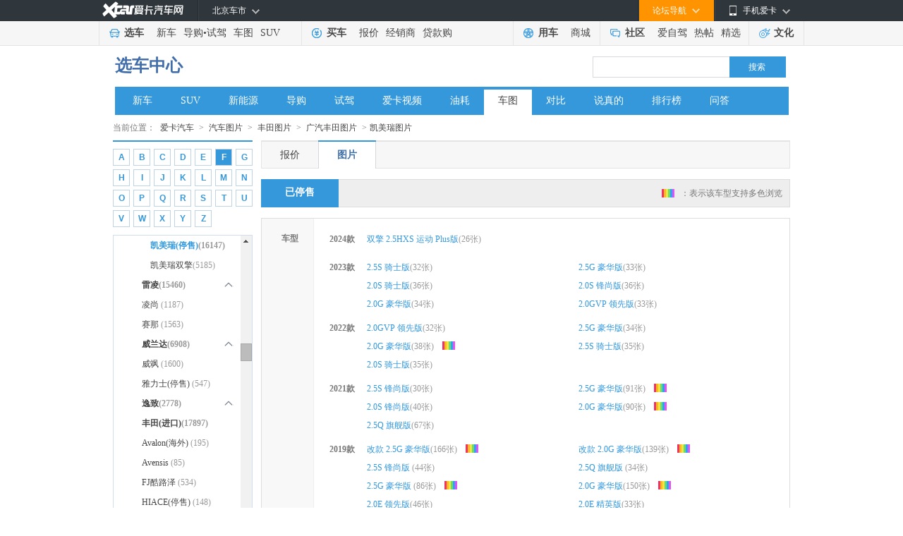

--- FILE ---
content_type: text/html;charset=gb2312
request_url: https://newcar.xcar.com.cn/photo/ps166_2/
body_size: 41094
content:
<!doctype html>
<html>
<head>
    <meta charset="gb2312">
    <title>【凯美瑞 图片】_外观图片-爱卡汽车</title>
    <meta name="keywords" content="凯美瑞 图片,凯美瑞 外观">
    <meta name="description" content="爱卡汽车凯美瑞 频道为您提供最新最全凯美瑞 车身外观图片、中控区、车厢座椅及其它细节大量图片，更多高清汽车图片尽在爱卡汽车。">
        <meta name="mobile-agent" content="format=html5;url=https://a.xcar.com.cn/photo/166_2_0/" />
    <link rel="alternate" media="only screen and(max-width: 640px)" href="//a.xcar.com.cn/photo/166_2_0/" >
        <link href="//icon.xcar.com.cn/min/?f=2011/header/css/2011nav.css,2011newcar/css/auto_chexi_head.css,2015/pic-car/css/pic_k_choose.css,2015/pic-car/css/pic_storage.css,2015/pic-car/css/atlas.css,2015/pic-car/css/pic_storage_v1.0.css&v=20170922" type="text/css" rel="stylesheet">
    <link href="//icon.xcar.com.cn/2014/newcar/chexing/css/suggest_newcar.css" rel="stylesheet" />
    <link rel="stylesheet" href="//asserts.xcarimg.com/resource/DemioModel/css/newcar_news.css" />
    <style>
        .pic_choose a.active{
            color: #fff;
            background-color: #3498db;
        }
        .moreNew {
            margin-right: 34px;
            display: inline-block;
            position: relative;
            float: right;
        }
        .moreNew .more_link {
            color: #0099ff;
            cursor: pointer;
            display: inline-block;
            height: 26px;
        }
        .moreNew .more_link em {
            background: url(//icon.xcar.com.cn/pengtao/selectbox/images/selectico.gif) no-repeat;
            background-position: left top;
            width:12px;
            height:7px;
            overflow: hidden;
            display: inline-block;
            margin-left: 5px;
        }
        .moreNew .more_pop {
            width: 330px;
            height: 136px;
            background: #FFF;
            border: 2px solid #d6d7db;
            position: absolute;
            left: -124px;
            top: 20px;
            padding: 10px;
        }
    </style>
    <script src="//asserts.xcarimg.com/resource/common/jquery-1.8.3.min.js"></script>
    <!--诸葛统计-->
    <script type="text/javascript">
    	var zhuge_auto_track = true;
    </script>
        <script >
         
        // 1. 提供头部插入的analytics代码
// 2. 诸葛统计代码，此文件只包含诸葛JSSDK 及 需要每个页面都需要上报的部分（superProperty，需要每天只上报一次）
// 会根据页面对应URL的JSON 每个页面可以取得配置JSON里的当前URL对应的页面名称 业务自行做 track使用

(function () {
  // var _protocol =
  //   "https:" == document.location.protocol ? " https://" : " http://";

  // var _phref = "dw.xcar.com.cn/analytics.php?pserid=166";

  // document.write(
  //   unescape(
  //     "%3Cscript async src='" +
  //     _protocol +
  //     _phref +
  //     "' type='text/javascript'%3E%3C/script%3E"
  //   )
  // );

  var _protocol =
    "https:" == document.location.protocol ? " https://" : " http://";

  var isExcludeAnalytics = function () {
    var excludePages = ['xcar.com.cn/bbs/forumdisplay', 'xcar.com.cn/bbs/viewthread'];
    var current_Href = window.location.href;
    for (var i = 0; i < excludePages.length; i++) {
      var item = excludePages[i];
      if (current_Href.indexOf(item) > 0) {
        return true;
      }
    }
    return false;
  }
  var excludeFlag = isExcludeAnalytics()

  if (!excludeFlag) {
    var _phref = "dw.xcar.com.cn/analytics.php?pserid=166";
    document.write(
      unescape(
        "%3Cscript async src='" +
        _protocol +
        _phref +
        "' type='text/javascript'%3E%3C/script%3E"
      )
    );
  }


  // var head = document.head || document.getElementsByTagName("head")[0];
  // var script = document.createElement("script");
  // script.setAttribute(
  //   "src",
  //   _protocol +
  //     "asserts.xcarimg.com/resource/common/header/head/zhugePageJson.js"
  // );
  // head.insertBefore(script, head.children[0]);
  var zhugePageJson = [
    {
      name: "地方车市",
      url: "//bj.xcar.com.cn"
    },
    {
      name: "选车-油耗",
      url: "//newcar.xcar.com.cn/oil.htm"
    },
    {
      name: "选车-新能源",
      url: "//green.xcar.com.cn/"
    },
    {
      name: "选车-车图",
      url: "//newcar.xcar.com.cn/photo/"
    },
    {
      name: "选车-对比",
      url: "//newcar.xcar.com.cn/compare/"
    },
    {
      name: "选车-参数对比",
      url: "//newcar.xcar.com.cn/compare/"
    },
    {
      name: "选车-图片对比",
      url: "//newcar.xcar.com.cn/compare-photo/"
    },
    {
      name: "选车-说真的",
      url: "//newcar.xcar.com.cn/review.htm"
    },
    {
      name: "选车-排行榜",
      url: "//www.xcar.com.cn/top/"
    },

    {
      name: "上市新车",
      url: "//info.xcar.com.cn/xinche/"
    },
    {
      name: "国内新车",
      url: "//info.xcar.com.cn/list/164/"
    },
    {
      name: "海外新车",
      url: "//info.xcar.com.cn/list/234/"
    },
    {
      name: "新车点评",
      url: "//info.xcar.com.cn/push_559/"
    },
    {
      name: "新车-爱卡谍报",
      url: "//info.xcar.com.cn/push_558/"
    },
    {
      name: "新车-行业资讯",
      url: "//info.xcar.com.cn/list/214/"
    },
    {
      name: "新车-爱卡头条",
      url: "//info.xcar.com.cn/list/848/"
    },
    {
      name: "新车-深度观察",
      url: "//info.xcar.com.cn/push_562/"
    },
    {
      name: "新车-五问五答",
      url: "//info.xcar.com.cn/push_650/"
    },

    {
      name: "爱咖号-新车速递",
      url: "//aikahao.xcar.com.cn/channel/xinchesudi/"
    },
    {
      name: "爱咖说车",
      url: "//aikahao.xcar.com.cn/channel/aikashuoche/"
    },
    {
      name: "爱咖号-秒变老司机",
      url: "//aikahao.xcar.com.cn/channel/miaobianlaosiji/"
    },
    {
      name: "爱咖号-二手车",
      url: "//aikahao.xcar.com.cn/channel/ershouche/"
    },
    {
      name: "爱咖号-新能源车",
      url: "//aikahao.xcar.com.cn/channel/xinnengyuanche/"
    },
    {
      name: "爱咖号-行业关注",
      url: "//aikahao.xcar.com.cn/channel/hangyeguanzhu/"
    },
    {
      name: "爱咖号-前沿科技",
      url: "//aikahao.xcar.com.cn/channel/qianyankeji/"
    },
    {
      name: "爱咖号-热点趣闻",
      url: "//aikahao.xcar.com.cn/channel/aichewenhua/"
    },
    {
      name: "爱咖号-爱车文化",
      url: "//aikahao.xcar.com.cn/channel/aichewenhua/"
    },
    {
      name: "爱咖号-玩车地带",
      url: "//aikahao.xcar.com.cn/channel/wanchedidai/"
    },
    {
      name: "爱咖号-旅行自驾",
      url: "//aikahao.xcar.com.cn/channel/lvxingzijia/"
    },

    {
      name: "SUV车型大全",
      url: "//newcar.xcar.com.cn/car/"
    },
    {
      name: "SUV-新车新闻",
      url: "//suv.xcar.com.cn/news/"
    },
    {
      name: "SUV-对比导购",
      url: "//suv.xcar.com.cn/guide/"
    },
    {
      name: "SUV-试驾测评",
      url: "//suv.xcar.com.cn/drive/"
    },
    {
      name: "SUV-降价行情",
      url: "//dealer.xcar.com.cn/info/"
    },
    {
      name: "导购-车型海选",
      url: "//newcar.xcar.com.cn/list/239/"
    },
    {
      name: "导购-对比导购",
      url: "//newcar.xcar.com.cn/list/811/"
    },
    {
      name: "导购-深度感受",
      url: "//newcar.xcar.com.cn/list/243/"
    },
    {
      name: "导购-购车手册",
      url: "//newcar.xcar.com.cn/list/245/"
    },
    {
      name: "导购-实拍体验",
      url: "//newcar.xcar.com.cn/list/858/"
    },

    {
      name: "试驾-专业测试",
      url: "//drive.xcar.com.cn/list/845/"
    },
    {
      name: "试驾体验",
      url: "//drive.xcar.com.cn/list/120/"
    },
    {
      name: "试驾-汽车技术解读",
      url: "//drive.xcar.com.cn/list/833/"
    },
    {
      name: "试驾-爱卡旅行社",
      url: "//info.xcar.com.cn/travel/"
    },

    {
      name: "爱卡视频-全部视频",
      url: "//xtv.xcar.com.cn/all"
    },
    {
      name: "爱卡视频-试驾评测",
      url: "//xtv.xcar.com.cn/all/cid701/"
    },
    {
      name: "爱卡视频-对比导购",
      url: "//xtv.xcar.com.cn/all/cid702/"
    },
    {
      name: "爱卡视频-新车广告",
      url: "//xtv.xcar.com.cn/all/cid704/"
    },
    {
      name: "爱卡视频-用车玩车",
      url: "//xtv.xcar.com.cn/all/cid705/"
    },
    {
      name: "爱卡视频-车圈资讯",
      url: "//xtv.xcar.com.cn/all/cid706/"
    },
    {
      name: "爱卡视频-汽车知识",
      url: "//xtv.xcar.com.cn/all/cid707/"
    },
    {
      name: "爱卡视频-摩托车",
      url: "//xtv.xcar.com.cn/all/cid708/"
    },
    {
      name: "爱卡视频-事故交通",
      url: "//xtv.xcar.com.cn/all/cid709/"
    },
    {
      name: "爱卡视频-汽车生活",
      url: "//xtv.xcar.com.cn/all/cid710/"
    },
    {
      name: "爱卡视频-车展评选",
      url: "//xtv.xcar.com.cn/all/cid711/"
    },
    {
      name: "爱卡视频-赛事改装",
      url: "//xtv.xcar.com.cn/all/cid712/"
    },
    {
      name: "爱卡视频-全车展示",
      url: "//xtv.xcar.com.cn/all/cid713/"
    },
    {
      name: "买车中心",
      url: "//newcar.xcar.com.cn/buy/"
    },
    {
      name: "买车-汽车报价",
      url: "//price.xcar.com.cn/city475-0-1.htm"
    },
    {
      name: "买车-降价排行",
      url: "//dealer.xcar.com.cn/sale/"
    },
    {
      name: "买车-车有惠",
      url: "//mall.xcar.com.cn/sale"
    },
    {
      name: "二手车-买车",
      url: "//used.xcar.com.cn/"
    },
    {
      name: "二手车-卖车",
      url: "//used.xcar.com.cn/sale"
    },
    {
      name: "二手车-我要求购",
      url: "//used.xcar.com.cn/qiugou/post"
    },
    {
      name: "二手车-车辆估价",
      url: "//used.xcar.com.cn/pinggu"
    },

    {
      name: "用车宝典",
      url: "//yp.xcar.com.cn/book/"
    },
    {
      name: "用车-工具",
      url: "//yp.xcar.com.cn/tools/"
    },
    {
      name: "用车-百科",
      url: "//yp.xcar.com.cn/wiki/"
    },
    {
      name: "用车-汽车用品库",
      url: "//yp.xcar.com.cn/pk/"
    },

    {
      name: "社区-短视频",
      url: "//club.xcar.com.cn/microvideo"
    },
    {
      name: "社区-游记",
      url: "//club.xcar.com.cn/diy/"
    },
    {
      name: "社区-爱卡黑板报",
      url: "//club.xcar.com.cn/weekly/"
    },
    {
      name: "社区-超级卡友",
      url: "//club.xcar.com.cn/superxcar"
    },
    {
      name: "社区-试用中心",
      url: "//club.xcar.com.cn/trial/"
    },
    {
      name: "论坛大全-按品牌找论坛",
      url: "//www.xcar.com.cn/bbs/"
    },
    {
      name: "论坛大全-按拼音找论坛",
      url: "//www.xcar.com.cn/bbs/car.htm"
    },

    {
      name: "社区精选-新车作业",
      url: "//club.xcar.com.cn/selected/xczy/"
    },
    {
      name: "社区精选-自驾游记",
      url: "//club.xcar.com.cn/selected/zjyj/"
    },
    {
      name: "社区精选-改装美容",
      url: "//club.xcar.com.cn/selected/gzmr/"
    },
    {
      name: "社区精选-爱车生活",
      url: "//club.xcar.com.cn/selected/acsh/"
    },
    {
      name: "社区精选-社区活动",
      url: "//club.xcar.com.cn/selected/sqhd/"
    },

    {
      name: "车友活动-自驾游",
      url: "//club.xcar.com.cn/active/2_2_0_0_0/"
    },
    {
      name: "车友活动-文体娱乐",
      url: "//club.xcar.com.cn/active/3_2_0_0_0/"
    },
    {
      name: "车友活动-同城腐败",
      url: "//club.xcar.com.cn/active/4_2_0_0_0/"
    },
    {
      name: "车友活动-爱卡促销",
      url: "//club.xcar.com.cn/active/1_2_0_0_0/"
    },
    {
      name: "车友活动-公益活动",
      url: "//club.xcar.com.cn/active/6_2_0_0_0/"
    },
    {
      name: "车友活动-试乘试驾",
      url: "//club.xcar.com.cn/active/7_2_0_0_0/"
    },
    {
      name: "车友活动-摄友外拍",
      url: "//club.xcar.com.cn/active/8_2_0_0_0/"
    },

    {
      name: "文化-车迷",
      url: "//culture.xcar.com.cn/jianianhua/"
    },
    {
      name: "文化-改装",
      url: "//culture.xcar.com.cn/gaizhuang/"
    },
    {
      name: "文化-赛事",
      url: "//culture.xcar.com.cn/saishi/"
    },
    {
      name: "文化-视觉",
      url: "//culture.xcar.com.cn/shijue/"
    },
    {
      name: "文化-达人",
      url: "//culture.xcar.com.cn/daren/"
    },
    {
      name: "发现-视觉频道",
      url: "//photo.xcar.com.cn/"
    },
    {
      name: "发现-车展快讯",
      url: "//www.xcar.com.cn/chezhan/"
    },
    {
      name: "发现-专题活动",
      url: "//www.xcar.com.cn/huodong/"
    },
    {
      name: "发现-媒体活动",
      url: "//info.xcar.com.cn/media/"
    },
    {
      name: "发现-X立场",
      url: "//info.xcar.com.cn/pk/"
    },

    {
      name: "汽车科技-科技资讯",
      url: "//info.xcar.com.cn/push_644/"
    },
    {
      name: "汽车科技-技术测试",
      url: "//info.xcar.com.cn/push_643/"
    },
    {
      name: "汽车科技-科技轶事",
      url: "//info.xcar.com.cn/list/884/"
    },
    {
      name: "汽车科技-技术解读",
      url: "//info.xcar.com.cn/list/833/"
    },
    {
      name: "精品频道",
      url: "//info.xcar.com.cn/jingpin/"
    },
    {
      name: "发现精品-爱卡研究院",
      url: "//info.xcar.com.cn/push_556/"
    },
    {
      name: "发现精品-爱卡来帮您",
      url: "//info.xcar.com.cn/push_566/"
    },
    {
      name: "发现精品-网上驾校",
      url: "//info.xcar.com.cn/push_569/"
    },
    {
      name: "发现精品-爱卡旅行社",
      url: "//info.xcar.com.cn/travel/"
    },
    {
      name: "发现精品-X-view",
      url: "//info.xcar.com.cn/x-view/"
    },

    {
      name: "积分商城",
      url: "//my.xcar.com.cn/duihuan/"
    },
    {
      name: "积分商场-全部商品",
      url: "//my.xcar.com.cn/duihuan/gift_list.php"
    },
    {
      name: "积分商场-大转盘",
      url: "//my.xcar.com.cn/duihuan/extract_prize.php"
    },
    {
      name: "积分商城-兑换记录",
      url: "//my.xcar.com.cn/duihuan/exchange_list.php"
    },
    {
      name: "积分商场-积分商品页",
      url: "//my.xcar.com.cn/duihuan/gift_detail.php?pserid=166gid=3787"
    },
    {
      name: "商品推荐",
      url: "//mall.xcar.com.cn/buy"
    },
    {
      name: "订单提交页",
      url: "//mall.xcar.com.cn/buy/buynow"
    },
    {
      name: "我的订单",
      url: "//mall.xcar.com.cn/buy/myorder"
    },
    {
      name: "贷款购",
      url: "//mall.xcar.com.cn/money"
    },
    {
      name: "试用中心-使用报告",
      url: "//club.xcar.com.cn/trial/indexs/"
    },
    {
      name: "摩托车",
      url: "//motor.xcar.com.cn/"
    },
    {
      name: "摩托车-选车",
      url: "//motor.xcar.com.cn/select/"
    },
    {
      name: "摩托车-资讯",
      url: "//motor.xcar.com.cn/news/"
    },
    {
      name: "摩托车-车图",
      url: "//motor.xcar.com.cn/photo/"
    },
    {
      name: "摩托车-视频",
      url: "//xtv.xcar.com.cn/shipindaji/cid124/"
    },
    {
      name: "摩托车-车系",
      url: "//motor.xcar.com.cn/select/s771-0/"
    },
    {
      name: "摩托车-车型",
      url: "//motor.xcar.com.cn/m1021/"
    },

    {
      name: "车系-参数配置",
      url: "//newcar.xcar.com.cn/8/config.htm"
    },
    {
      name: "车系-图片",
      url: "//newcar.xcar.com.cn/photo/ps8/"
    },
    {
      name: "车系-报价",
      url: "//newcar.xcar.com.cn/8/baojia/"
    },
    {
      name: "车系-全车详解",
      url: "//newcar.xcar.com.cn/8/2019/detail/"
    },
    {
      name: "车系-口碑",
      url: "//newcar.xcar.com.cn/8/review.htm"
    },
    {
      name: "车系-文章",
      url: "//newcar.xcar.com.cn/8/news.htm"
    },
    {
      name: "车系-视频",
      url: "//newcar.xcar.com.cn/8/video.htm"
    },
    {
      name: "车系-养车报告",
      url: "//newcar.xcar.com.cn/8/costs.htm"
    },
    {
      name: "车型-参数配置",
      url: "//newcar.xcar.com.cn/m44916/config.htm"
    },
    {
      name: "车型-图片",
      url: "//newcar.xcar.com.cn/photo/m43313/"
    },
    {
      name: "车型-报价",
      url: "//newcar.xcar.com.cn/m44916/baojia/"
    },
    {
      name: "车型-全车详解",
      url: "//newcar.xcar.com.cn/8/2019/detail/"
    },
    {
      name: "车型-口碑",
      url: "//newcar.xcar.com.cn/m44916/review.htm"
    },
    {
      name: "车型-文章",
      url: "//newcar.xcar.com.cn/m44916/news.htm"
    },
    {
      name: "车型-视频",
      url: "//newcar.xcar.com.cn/m44916/video.htm"
    },
    {
      name: "论坛-品牌聚合页",
      url: "//www.xcar.com.cn/bbs/forumdisplay.php?pserid=166fid=10009"
    },
    {
      name: "论坛-车系论坛页",
      url: "//www.xcar.com.cn/bbs/forumdisplay.php?pserid=166fid=992"
    },
    {
      name: "论坛-地方论坛页",
      url: "//www.xcar.com.cn/bbs/forumdisplay.php?pserid=166fid=91"
    },
    {
      name: "论坛-兴趣论坛页",
      url: "//www.xcar.com.cn/bbs/forumdisplay.php?pserid=166fid=423"
    },
    {
      name: "品牌简介",
      url: "//newcar.xcar.com.cn/pb1/about.htm"
    },
    {
      name: "子品牌简介",
      url: "//newcar.xcar.com.cn/b1/about.htm"
    },
    {
      name: "品牌车型",
      url: "//newcar.xcar.com.cn/pb1/car.htm"
    },
    {
      name: "子品牌车型",
      url: "//newcar.xcar.com.cn/b1/car.htm"
    },
    {
      name: "品牌图片",
      url: "//newcar.xcar.com.cn/photo/pb1/"
    },
    {
      name: "子品牌图片",
      url: "//newcar.xcar.com.cn/photo/b1/"
    },
    {
      name: "品牌视频",
      url: "//newcar.xcar.com.cn/pb1/video.htm"
    },
    {
      name: "子品牌视频",
      url: "//newcar.xcar.com.cn/b1/video.htm"
    },
    {
      name: "品牌资讯",
      url: "//newcar.xcar.com.cn/pb1/news_t2.htm"
    },
    {
      name: "子品牌资讯",
      url: "//newcar.xcar.com.cn/b1/news_t2.htm"
    },
    {
      name: "品牌评测",
      url: "//newcar.xcar.com.cn/pb1/news_t4.htm"
    },
    {
      name: "子品牌评测",
      url: "//newcar.xcar.com.cn/b1/news_t4.htm"
    },
    {
      name: "品牌导购",
      url: "//newcar.xcar.com.cn/pb1/news_t6.htm"
    },
    {
      name: "子品牌导购",
      url: "//newcar.xcar.com.cn/b1/news_t6.htm"
    },
    {
      name: "注册",
      url: "//reg.xcar.com.cn/register.php"
    },
    {
      name: "密码找回设置页",
      url: "//reg.xcar.com.cn/setpwd.php"
    },
    {
      name: "密码修改成功页",
      url: "//reg.xcar.com.cn/resetok.php"
    },
    {
      name: "设置新的登录密码页",
      url: "//reg.xcar.com.cn/resetpwd.php?pserid=166password"
    },
    {
      name: "找回密码页",
      url: "//reg.xcar.com.cn/forgetpw.php"
    },
    {
      name: "登录",
      url: "//my.xcar.com.cn/logging.php"
    },
    {
      name: "选车-找车",
      url: "//newcar.xcar.com.cn/car/"
    },
    {
      name: "选车-找车",
      url: "//newcar.xcar.com.cn/car/select/"
    },
    {
      name: "选车-找车",
      url: "//newcar.xcar.com.cn/search_car/"
    },
    {
      name: "新能源-选导购",
      url: "//green.xcar.com.cn/newcar/"
    },
    {
      name: "新能源-用宝典",
      url: "//green.xcar.com.cn/use/"
    },
    {
      name: "新能源-混动",
      url: "//green.xcar.com.cn/hev/"
    },
    {
      name: "买车-经销商大全",
      url: "//dealer.xcar.com.cn/d"
    },
    {
      name: "二手车详情页",
      url: "//used.xcar.com.cn/xian/car/"
    },
    {
      name: "文章详情页",
      url: "//info.xcar.com.cn/20"
    },
    {
      name: "文章详情页",
      url: "//newcar.xcar.com.cn/20"
    },
    {
      name: "文章详情页",
      url: "//drive.xcar.com.cn/20"
    },
    {
      name: "文章详情页",
      url: "//yp.xcar.com.cn/20"
    },
    {
      name: "自媒体文章详情页",
      url: "//aikahao.xcar.com.cn/item/"
    },
    {
      name: "XTV视频详情页",
      url: "//xtv.xcar.com.cn/show/"
    },
    {
      name: "自媒体视频详情页",
      url: "//aikahao.xcar.com.cn/video"
    },
    {
      name: "帖子详情页",
      url: "//www.xcar.com.cn/bbs/viewthread"
    },
    {
      name: "评论页",
      url: "//comment.xcar.com.cn/comment.php?pserid=166nid="
    },
    {
      name: "询价试驾",
      url: "//dealer.xcar.com.cn/dealerdp_index.php"
    },
    {
      name: "搜索-综合",
      url: "//search.xcar.com.cn/metasearch.php"
    },
    {
      name: "搜索-社区",
      url: "//search.xcar.com.cn/bbssearch.php"
    },
    {
      name: "搜索-找车",
      url: "//search.xcar.com.cn/carsearch.php"
    },
    {
      name: "搜索-视频",
      url: "//search.xcar.com.cn/videosearch.php"
    },
    {
      name: "搜索-资讯",
      url: "//search.xcar.com.cn/infosearch.php"
    },
    {
      name: "贷款购列表页",
      url: "mall.xcar.com.cn/beijing/money/pb20p0h0s0p0.html"
    },
    {
      name: "选车-排行榜",
      url: "//newcar.xcar.com.cn/top/list"
    },
    {
      name: "爱咖号-热点趣闻",
      url: "//aikahao.xcar.com.cn/channel/redianquwen/"
    },
    {
      name: "只看图片",
      url: "//www.xcar.com.cn/bbs/photo/"
    },
    {
      name: "联系我们页",
      url: "//www.xcar.com.cn/about/contact/"
    },
    {
      name: "帖子编辑页",
      url: "//www.xcar.com.cn/bbs/post_card.php?pserid=166tid"
    },
    {
      name: "帖子发布页",
      url: "//www.xcar.com.cn/bbs/post_card.php?pserid=166fid"
    },
    {
      name: "游记发布页",
      url: "//www.xcar.com.cn/bbs/post_card_yj.php?pserid=166fid"
    },
    {
      name: "游记编辑页",
      url: "//www.xcar.com.cn/bbs/post_card_yj.php?pserid=166tid"
    },
    {
      name: "车展",
      url: "//chezhan.xcar.com.cn/"
    },
    {
      name: "车展",
      url: "//www.xcar.com.cn/chezhan/"
    },
    {
      name: "友情链接页",
      url: "//www.xcar.com.cn/about/links"
    },
    {
      name: "招贤纳士页",
      url: "//www.xcar.com.cn/about/job"
    },
    {
      name: "站点地图页",
      url: "//www.xcar.com.cn/about/sitemap"
    },
    {
      name: "问答列表页",
      url: "//www.xcar.com.cn/bbs/f750askp1.html"
    },
    {
      name: "经典版发帖页",
      url: "//www.xcar.com.cn/bbs/post.php?pserid=166action=newthread&fid"
    },
    {
      name: "404页",
      url: "//www.xcar.com.cn/404"
    },
    {
      name: "经典版公告",
      url: "//www.xcar.com.cn/bbs/announcement.php"
    },
    {
      name: "社区日报页",
      url: "//www.xcar.com.cn/tag/"
    },
    {
      name: "询价成功页",
      url: "//newcar.xcar.com.cn/auto/index.php?pserid=166r=dealerPopw/finish"
    },
    {
      name: "个人中心-我的关注",
      url: "//my.xcar.com.cn/friend/myfollow.php"
    },
    {
      name: "个人中心-我的粉丝",
      url: "//my.xcar.com.cn/friend/myfans.php"
    },
    {
      name: "个人中心-爱卡币记录",
      url: "//my.xcar.com.cn/set/score.php"
    },
    {
      name: "个人中心-我的勋章",
      url: "//my.xcar.com.cn/set/medal_my.php"
    },
    {
      name: "个人中心-我的收藏",
      url: "//my.xcar.com.cn/favorite"
    },
    {
      name: "个人中心-我的活动",
      url: "//my.xcar.com.cn/event/index.php"
    },
    {
      name: "个人中心-我的投票",
      url: "//my.xcar.com.cn/vote/index.php"
    },
    {
      name: "个人中心-个人资料",
      url: "//my.xcar.com.cn/set/account.php"
    },
    {
      name: "个人中心-个人资料",
      url: "//my.xcar.com.cn/set/logo.php"
    },
    {
      name: "个人中心-个人资料",
      url: " //my.xcar.com.cn/set/tags.php"
    },
    {
      name: "个人中心-个人资料",
      url: "//my.xcar.com.cn/set/address.php"
    },
    {
      name: "个人中心-我的帖子",
      url: "//my.xcar.com.cn/thread/index.php"
    },
    {
      name: "个人中心-我的文章",
      url: "//my.xcar.com.cn/media/index.php"
    },
    {
      name: "个人中心-我的关注",
      url: "//my.xcar.com.cn/mywb.php?pserid=166action=friend"
    },
    {
      name: "个人中心-我的动态",
      url: "//my.xcar.com.cn/mywb.php?pserid=166action=mine"
    },
    {
      name: "个人中心-我的车库",
      url: "//my.xcar.com.cn/car"
    },
    {
      name: "个人中心-口碑",
      url: "//my.xcar.com.cn/koubei/evaluate.php"
    },
    {
      name: "个人中心-我的相册",
      url: "//my.xcar.com.cn/album/"
    },
    {
      name: "个人中心-访问脚印",
      url: "//my.xcar.com.cn/friend/visitor.php"
    },
    {
      name: "个人中心-爱咖号",
      url: "//my.xcar.com.cn/media/index.php"
    },
    {
      name: "个人中心-热帖",
      url: "//my.xcar.com.cn/thread/hot.htm"
    },
    {
      name: "个人中心-热帖",
      url: "//my.xcar.com.cn/thread/hot.htm"
    },
    {
      name: "个人中心-热门收藏",
      url: "//my.xcar.com.cn/favorite/hot.htm"
    },
    {
      name: "个人中心-热门回复",
      url: "//my.xcar.com.cn/thread/hotpost.htm"
    },
    {
      name: "认证车主",
      url: "//my.xcar.com.cn/chezhu/index.php"
    },
    {
      name: "个人中心-绑定账号",
      url: "//my.xcar.com.cn/set/sinaweibo.php"
    },
    {
      name: "个人中心-隐私设置",
      url: "//my.xcar.com.cn/set/privacy.php"
    },
    {
      name: "个人中心-隐私设置",
      url: "//my.xcar.com.cn/set/blacklist.php"
    },
    {
      name: "个人中心-隐私设置",
      url: "//my.xcar.com.cn/set/reminder.php"
    },
    {
      name: "个人中心-安全中心",
      url: "//my.xcar.com.cn/set/security_center.php"
    },
    {
      name: "个人中心-任务专区",
      url: "//my.xcar.com.cn/set/task"
    },
    {
      name: "个人中心-寻宝",
      url: "//my.xcar.com.cn/xgame"
    },
    {
      name: "爱咖号个人页子页",
      url: "//aikahao.xcar.com.cn/my"
    }
  ];

  var zhugeKey = "8f3d0255011c4bc5bae66beca6584825";

  if (window.zhuge) return;
  window.zhuge = [];
  window.zhuge.methods = "_init identify track trackRevenue getDid getSid getKey setSuperProperty setUserProperties setWxProperties setPlatform".split(
    " "
  );
  window.zhuge.factory = function (b) {
    return function () {
      var a = Array.prototype.slice.call(arguments);
      a.unshift(b);
      window.zhuge.push(a);
      return window.zhuge;
    };
  };
  for (var i = 0; i < window.zhuge.methods.length; i++) {
    var key = window.zhuge.methods[i];
    window.zhuge[key] = window.zhuge.factory(key);
  }
  window.zhuge.load = function (b, x) {
    if (!document.getElementById("zhuge-js")) {
      var a = document.createElement("script");
      var verDate = new Date();
      var verStr =
        verDate.getFullYear().toString() +
        verDate.getMonth().toString() +
        verDate.getDate().toString();

      a.type = "text/javascript";
      a.id = "zhuge-js";
      a.async = !0;
      a.src = "https://zio.xcar.com.cn/zhuge.js?v=" + verStr;
      a.onerror = function () {
        window.zhuge.identify = window.zhuge.track = function (
          ename,
          props,
          callback
        ) {
          if (
            callback &&
            Object.prototype.toString.call(callback) === "[object Function]"
          ) {
            callback();
          } else if (
            Object.prototype.toString.call(props) === "[object Function]"
          ) {
            props();
          }
        };
      };
      var c = document.getElementsByTagName("script")[0];
      c.parentNode.insertBefore(a, c);
      // if(!window.zhuge.env){
      //   var newa = document.createElement("script");
      //   newa.type = "text/javascript";
      //   newa.id = "zhuge-js";
      //   newa.async = !0;
      //   newa.src = "//asserts.xcarimg.com/resource/common/header/head/zhuge.js?v=" + verStr;
      //   var newc = document.getElementsByTagName("script")[0];
      //   newc.parentNode.insertBefore(newa, newc);
      // }
      window.zhuge._init(b, x);
    }
  };

  var zhugeStatus = {
    loginStatus: 0,
    login_id: null
  };

  var getCookie = function (name) {
    var cookieName = encodeURIComponent(name) + "=",
      cookieStart = document.cookie.indexOf(cookieName),
      cookieValue = null;
    if (cookieStart > -1) {
      var cookieEnd = document.cookie.indexOf(";", cookieStart);
      if (cookieEnd == -1) {
        cookieEnd = document.cookie.length;
      }
      cookieValue = decodeURIComponent(
        document.cookie.substring(cookieStart + cookieName.length, cookieEnd)
      );
    }
    return cookieValue;
  };

  var setCookie = function (name, value, expires, path, domain, secure) {
    var cookieText = encodeURIComponent(name) + "=" + encodeURIComponent(value);
    if (expires instanceof Date) {
      cookieText += ";expires=" + expires.toGMTString();
    }
    if (typeof expires == "number") {
      var cookieTime = new Date();
      cookieTime.setTime(cookieTime.getTime() + expires * 1000);
      cookieText += ";expires=" + cookieTime;
    }
    if (path) {
      cookieText += ";path=" + path;
    }
    if (domain) {
      cookieText += ";domain=" + domain;
    }
    if (secure) {
      cookieText += ";secure";
    }
    document.cookie = cookieText;
  };

  if (
    getCookie("_discuz_uid") == null ||
    getCookie("_discuz_uid") == undefined ||
    getCookie("_discuz_uid") == ""
  ) {
    zhugeStatus.loginStatus = 0;
    zhugeStatus.login_id = null;
  } else {
    zhugeStatus.loginStatus = 1;
    zhugeStatus.login_id = getCookie("_discuz_uid");
  }

  //哪些页面要开启全埋点
  var isAutoTrack = function () {
    var pages = ['chezhan.xcar.com.cn/chengdu', '//newcar.xcar.com.cn/f', '//newcar.xcar.com.cn/auto/index.php?pserid=166r=dealerPopw/finish']
    var current_Href = window.location.href;
    for (var i = 0; i < pages.length; i++) {
      var item = pages[i];
      if (current_Href.indexOf(item) > 0) {
        return true;
      }
    }
    return false;
  }


  //每次申报必须有这个load方法 否则 track不生效
  window.zhuge.load(zhugeKey, {
    //配置应用的AppKey
    superProperty: {
      //全局 的事件属性(选填)
      platform_type: "PC",
      login_id: zhugeStatus.login_id,
      project_name: "XCAR",
      login_status: zhugeStatus.loginStatus
    },
    debug: false, //上线后改false
    adTrack: false, //广告监测开关,默认为false
    zgsee: false, //视屏采集开关, 默认为false
    autoTrack: isAutoTrack() || (typeof zhuge_auto_track == 'boolean' && zhuge_auto_track),
    //启用全埋点采集（选填，默认false）
    singlePage: false //是否是单页面应用（SPA），启用autoTrack后生效（选填，默认false）
  });

  //判断当前用户是否上报过诸葛统计
  var isReportedZhuge = getCookie("isReportedZhuge");

  if (!isReportedZhuge) {
    var user_id = getCookie("_discuz_uid");
    if (user_id && user_id != "0") {
      zhuge.identify(user_id, {
        user_name: getCookie("_xcar_name_utf8")
      });
      setCookie("isReportedZhuge", "1", 86400);
    }
  }

  var current_page_zhuge = "";
  var currentHref = window.location.href;
  for (var i = 0; i < zhugePageJson.length; i++) {
    var itemUrl = zhugePageJson[i].url;
    var itemName = zhugePageJson[i].name;

    if (currentHref.indexOf(itemUrl) > 0) {
      current_page_zhuge = itemName;
    }
  }

  window.current_page_zhuge = current_page_zhuge;

  function x_tongji(dataObj, callback) {
    if (
      Object.prototype.toString.call(dataObj) !== "[object Object]" ||
      !dataObj.key ||
      !dataObj.data
    ) {
      console.log("x_tongji传入格式不正确");
      return false;
    }
    //诸葛统计
    if (callback) {
      zhuge.track(dataObj.key, dataObj.data, callback);
    } else {
      zhuge.track(dataObj.key, dataObj.data);
    }
  }

  function openUrl(url) {
    //如果在本页打开 需要调用此方法 防止页面变了诸葛上报不了
    var a = document.createElement("a");
    a.setAttribute("href", url);
    a.setAttribute("target", "_blank");
    a.setAttribute("id", "zhugeID");
    // 防止反复添加
    if (document.getElementById("zhugeID")) {
      document.body.removeChild(document.getElementById("zhugeID"));
    }
    document.body.appendChild(a);
    a.click();
  }

  window.openUrl = openUrl;
  window.x_tongji = x_tongji;
})();

        var pserid = "166",mid="0";//重要
        var zhugeData = {
            key: 'viehcle_detail_page_view',
            data: {
                "first_category":"汽车",
                "series_or_model":"车系",
                "page_title": document.title,
                "page_name": "车系-图片",
                "brand":"丰田",
                "brand_id":"18",
                "sub_brand":"广汽丰田",
                "sub_brand_id":"166",
                "series":"凯美瑞",
                "series_id":"166",
                "energy":"",
                "level":"其他",
                "sub_level":"",
                "price_range":"17.18-25.98万",
                "status":"在售",
            }
        };
        x_tongji(zhugeData);
    </script>
    <script src='//asserts.xcarimg.com/resource/common/newcar_zhuge.js'></script>    <!--诸葛统计-->
</head>

<body>
<!-- 头部小header 开始2221jonz -->
<script type='text/javascript'>
try{
		var nuaLower = navigator.userAgent.toLowerCase().toLocaleLowerCase();
        if(nuaLower.match(/android|iphone|moblie/) && !nuaLower.match(/pad/))
        {
document.write('<scr' + 'ipt src="//newcar.xcar.com.cn/js/Jump.js?t=' + new Date().getTime() + '"> <\/scri' + 'pt>');
        }
}catch(e){}
</script>

<link href="//asserts.xcarimg.com/resource/common/header/channel_nav_utf.css?v=202105121446" rel="stylesheet"
  type="text/css" />

<!--header-->

<!-- login--> 
 <div id="div_newd0_js_2247"  ></div>

<div class="Header_bg" id="totop">

  <div class="Header"> <a href="//www.xcar.com.cn/" title="爱卡汽车" class="Hlogo">
    <img src="" alt="爱卡汽车网" style="width: 90px;height: 29px;display: none;" />
  </a>

    <div class="mmp menubox fr">

      <div class="menutb"> <span class="iphone">手机爱卡</span> </div>

      <div class="mmp_show"> <a href="//app.xcar.com.cn/wap.htm" target="_blank" class="wap">触屏版</a> <a
          href="//app.xcar.com.cn/xcar.htm" target="_blank" class="xcar">爱卡汽车</a> <a
          href="//app.xcar.com.cn/carfinder.htm" target="_blank" class="carfinder">爱买车</a><span
          class="weixin">爱卡微信<i></i></span> </div>

    </div>

    <!-- 论坛导航部分开始 -->

    <div class="mbbs menubox fr" rel="xheaderbbsnavBox">

      <div class="menutb">论坛导航</div>

      <div class="mbbs_show" id="xheaderbbsNav">

        <iframe scrolling="no" frameborder="0" style="width: 822px;" class="nav_daohang" id="daohang" name="daohang"
          marginheight="0" marginwidth="0" border="0" target="_blank" height="552px"></iframe>

      </div>

    </div>

    <!-- 论坛导航部分结束 -->
    <div id="xheaderMessage" class="menubox fr"></div>
    <!-- 车市导航部分开始 -->

    <div class="mcs menubox fl" rel="xheaderchishi">

      <div class="menutb" id="xHeaderIplocation"><a href="//bj.xcar.com.cn/" target="_blank">北京车市</a></div>

      <div class="mcs_show" id="xheadcsdaohang">

        <iframe scrolling="no" frameborder="0" height="171px" style="width: 702px;" id="csdaohang" name="csdaohang"
          marginheight="0" marginwidth="0" border="0" target="_blank"></iframe>

      </div>

    </div>

    <!-- 车市导航部分结束 -->



    <div id="xloginBtn" style="display:none;float:right;height:30px;"></div>



    <div id="xlogininfo" class="muser menubox fr" style=""></div>

  </div>

</div>

<!-- login end -->

<div class="Headnav_bg">

  <div class="Headnav">

    <div class="Hnav_choose">

      <ul>

        <li class="tit"><a href="//newcar.xcar.com.cn/" onclick="clicklog('123948','','');">选车</a></li>

        <li><a href="//info.xcar.com.cn/" onclick="clicklog('123949','','');">新车</a></li>

        <li><a href="//info.xcar.com.cn/guide/" onclick="clicklog('123950','','');">导购</a>&#8226;<a
            href="//drive.xcar.com.cn/" onclick="clicklog('123951','','');">试驾</a></li>

        <li><a href="//newcar.xcar.com.cn/photo/" onclick="clicklog('123952','','');">车图</a></li>

        <li><a href="//suv.xcar.com.cn/" onclick="clicklog('123955','','');">SUV</a></li>

      </ul>

    </div>

    <div class="Hnav_buy">

      <ul>

        <li class="tit"><a href="//newcar.xcar.com.cn/buy/" onclick="clicklog('123956','','');">买车</a> </li>

        <li><a href="//price.xcar.com.cn/" onclick="clicklog('123957','','');">报价</a> </li>

        <li><a href="//dealer.xcar.com.cn/" onclick="clicklog('123958','','');">经销商</a> </li>

        <li><a href="//mall.xcar.com.cn/money" onclick="clicklog('123959','','');">贷款购</a> </li>

        <!--<li><a href="//used.xcar.com.cn/" onclick="clicklog('123960','','');">二手车</a> </li>-->

      </ul>

    </div>

    <div class="Hnav_use cwy_Hnav_use">

      <ul>

        <li class="tit"><a href="//yp.xcar.com.cn/" onclick="clicklog('123961','','');">用车</a></li>

        <li><a href="//mall.xcar.com.cn/" onclick="clicklog('128518','','');">商城</a></li>

      </ul>

    </div>

    <div class="Hnav_inte cwy_Hnav_inte">

      <ul>

        <li class="tit"><a href="//club.xcar.com.cn/" onclick="clicklog('123964','','');">社区</a><i class="H_news"
            style="display:none"></i></li>

        <li><a href="//club.xcar.com.cn/diy/" target="_blank" onclick="clicklog('127784','','');"
            style="position:relative;">爱自驾</a></li>

        <li><a href="//my.xcar.com.cn/thread/hot.htm" target="_blank" onclick="clicklog('123965','','');">热帖</a>
        </li>

        <li><a href="//club.xcar.com.cn/selected/" target="_blank" onclick="clicklog('123966','','');">精选</a> </li>

      </ul>

    </div>

    <div class="Hnav_found">

      <ul>

        <li class="tit"><a href="//culture.xcar.com.cn" onclick="clicklog('126518','','');">文化</a></li>

      </ul>

    </div>

  </div>

</div>


<script src="//asserts.xcarimg.com/resource/common/jquery-1.8.3.min.js"></script><script src="//cstaticdun.126.net/load.min.js"></script><!-- 头部小header 结束 -->


				<link href="//icon.xcar.com.cn/ss/newsearch/css/sq_nav2016.css" type="text/css" rel="stylesheet">


				<div class="channel_title clearfix"  class="ad_div_newd" style="width:955px; margin:0 auto" class="t612_ad" id="">
					<div class="h1_txt"><a style="margin-right: 13px; color: #416eaa; font-size: 24px; font-weight: bolder; vertical-align: -2px;" href="//newcar.xcar.com.cn">选车中心</a></div>
					<div class="search_box "  >
						 <form name="searchForm" class="model_form_con clearfix" action="//search.xcar.com.cn/search.php" target="_blank" method="get">
                            <div class="seek_cn">
                              <span class="seek_ico"></span>
                              <input type="text" id="hsearchkey" name="k" autocomplete="off" class="input_txt padding_input">
                              <input type="hidden" name="c" value="1">
                              <input type="hidden" name="ie" value="gbk">
                            </div>
                            <a class="blue_but" href="javascript:void(0);" id="hesearchBtn">搜索</a>
                            <div id="searchResultlist" class="model_form_s" style="display: none;"><ul></ul></div>
			             </form>
                        <link rel="stylesheet" href="//icon.xcar.com.cn/ss/newsearch/css/search.css">
                        <script data-main="searchExec" src="//js.xcar.com.cn/tools/requirejs/2.3.js?v=1.20170120"></script>
                        <script>
                         var cacheSettings={
                          tpl:"1.20170323.1",
                          search:"1.20170323.1",
                          searchExec:"1.20170323.1"
                         };
                         requirejs.config({
                          baseUrl:"//js.xcar.com.cn/",
                          paths:{
                           "jquery": ["./tools/jq/1.9-nol"],
                           "tpl":["source/search/search_tpl_c1.r"],
                           "search":["source/search/search.r"],
                           "searchExec":["source/search/search_exec.r"],
                           "emptyFn":["source/search/search_emptyfns.r"]
                          },
                          config:{
                           "tpl":{
                            "clickP":{
                              "spser":"#zoneclick=102530",
                              "associative":"#zoneclick=124988",
                              "sresult":"#zoneclick=125158"
                            }
                           },
                           "searchExec":{
                             "linkid":124987
                           }
                          },
                          urlArgs:function(id, url) {
                           if(!cacheSettings[id])return "";
                           return (url.indexOf("?") === -1 ? "?" : "&") + "v="+cacheSettings[id];
                          },
                           waitSeconds: 0,
                         });
                        </script>
			    	</div></div>
				<div class="nav_style1" class="ad_div_newd" style="width:955px; margin:0 auto" class="t612_ad">
				<ul><li><a onclick="clicklog(125278);"  href="//info.xcar.com.cn/">新车</a></li><li><a onclick="clicklog(125279);"  href="//suv.xcar.com.cn/">SUV</a></li><li><a onclick="clicklog(125280);"  href="//green.xcar.com.cn/">新能源</a></li><li><a onclick="clicklog(125281);"  href="//info.xcar.com.cn/guide/">导购</a></li><li><a onclick="clicklog(125282);"  href="//drive.xcar.com.cn/">试驾</a></li><li><a onclick="clicklog(125283);"  href="//xtv.xcar.com.cn/">爱卡视频</a></li><li><a onclick="clicklog(125284);"  href="//newcar.xcar.com.cn/oil.htm">油耗</a></li><li><a onclick="clicklog(125285);"  class="current" href="//newcar.xcar.com.cn/photo/">车图</a></li><li><a onclick="clicklog(125286);"  href="//newcar.xcar.com.cn/compare/">对比</a></li><li><a onclick="clicklog(125287);"  href="//newcar.xcar.com.cn/review.htm">说真的</a></li><li><a onclick="clicklog(125288);"  href="//www.xcar.com.cn/top/">排行榜</a></li><li><a onclick="clicklog();"  href="//www.xcar.com.cn/wenda/list/">问答</a></li></ul></div><div class="atlas_nav">
    
    <p class="crumb_nt">当前位置：
               				                 <a href="http://www.xcar.com.cn">爱卡汽车</a>

	             	&gt;             	
               				                 <a href="/photo/">汽车图片</a>

	             	&gt;             	
               				                 <a href="/photo/pb18/">丰田图片</a>

	             	&gt;             	
               				                 <a href="/photo/b166/">广汽丰田图片</a>

	             	&gt;             	
               			             		</p>
             		<h1> <a href="/photo/ps166/">凯美瑞图片</a></h1>
             	
        

</div>
<div class="atlas_content">
    
<div class="atlas_left" style="background-color:#FFFFFF;">
    <div class="yp_prolist_left" id="navigator" >
    <div id="treebox">
        <div class="leftNumA_Z_x1" data-tongji="chetu-sy-ppszm">
                        <a class="" href="javascript:void(0);" atype="menu" node="A" menu="A1">A</a>
                        <a class="" href="javascript:void(0);" atype="menu" node="B" menu="B1">B</a>
                        <a class="" href="javascript:void(0);" atype="menu" node="C" menu="C1">C</a>
                        <a class="" href="javascript:void(0);" atype="menu" node="D" menu="D1">D</a>
                        <a class="" href="javascript:void(0);" atype="menu" node="E" menu="E1">E</a>
                        <a class="on" href="javascript:void(0);" atype="menu" node="F" menu="F1">F</a>
                        <a class="" href="javascript:void(0);" atype="menu" node="G" menu="G1">G</a>
                        <a class="" href="javascript:void(0);" atype="menu" node="H" menu="H1">H</a>
                        <a class="" href="javascript:void(0);" atype="menu" node="I" menu="I1">I</a>
                        <a class="" href="javascript:void(0);" atype="menu" node="J" menu="J1">J</a>
                        <a class="" href="javascript:void(0);" atype="menu" node="K" menu="K1">K</a>
                        <a class="" href="javascript:void(0);" atype="menu" node="L" menu="L1">L</a>
                        <a class="" href="javascript:void(0);" atype="menu" node="M" menu="M1">M</a>
                        <a class="" href="javascript:void(0);" atype="menu" node="N" menu="N1">N</a>
                        <a class="" href="javascript:void(0);" atype="menu" node="O" menu="O1">O</a>
                        <a class="" href="javascript:void(0);" atype="menu" node="P" menu="P1">P</a>
                        <a class="" href="javascript:void(0);" atype="menu" node="Q" menu="Q1">Q</a>
                        <a class="" href="javascript:void(0);" atype="menu" node="R" menu="R1">R</a>
                        <a class="" href="javascript:void(0);" atype="menu" node="S" menu="S1">S</a>
                        <a class="" href="javascript:void(0);" atype="menu" node="T" menu="T1">T</a>
                        <a class="" href="javascript:void(0);" atype="menu" node="U" menu="U1">U</a>
                        <a class="" href="javascript:void(0);" atype="menu" node="V" menu="V1">V</a>
                        <a class="" href="javascript:void(0);" atype="menu" node="W" menu="W1">W</a>
                        <a class="" href="javascript:void(0);" atype="menu" node="X" menu="X1">X</a>
                        <a class="" href="javascript:void(0);" atype="menu" node="Y" menu="Y1">Y</a>
                        <a class="" href="javascript:void(0);" atype="menu" node="Z" menu="Z1">Z</a>
                    </div>
    </div>
    <div class="goCarNavlist" id="treebox_list">
    <div class="fra_box_lt" data-tongji="chetu-sy-pplb">
    <ul class="l1">
                    <li class="name_abc" id="lh_A">A</li>
                            <li menu="A621" nodetype="menu" node="A" id="pbo621" class=""><a href="/photo/pb621/" id="pb621">埃尚<em>(4)</em></a></li>
                                            <li menu="A615" nodetype="menu" node="A" id="pbo615" class=""><a href="/photo/pb615/" id="pb615">奥迪AUDI<em>(28)</em></a></li>
                                            <li menu="A1" nodetype="menu" node="A" id="pbo1" class=""><a href="/photo/pb1/" id="pb1">奥迪<em>(229898)</em></a></li>
                                            <li menu="A56" nodetype="menu" node="A" id="pbo56" class=""><a href="/photo/pb56/" id="pb56">阿斯顿.马丁<em>(15894)</em></a></li>
                                            <li menu="A78" nodetype="menu" node="A" id="pbo78" class=""><a href="/photo/pb78/" id="pb78">阿尔法.罗密欧<em>(12074)</em></a></li>
                                            <li menu="A256" nodetype="menu" node="A" id="pbo256" class=""><a href="/photo/pb256/" id="pb256">埃安<em>(15189)</em></a></li>
                                            <li menu="A353" nodetype="menu" node="A" id="pbo353" class=""><a href="/photo/pb353/" id="pb353">阿维塔<em>(1625)</em></a></li>
                                            <li menu="A261" nodetype="menu" node="A" id="pbo261" class=""><a href="/photo/pb261/" id="pb261">爱驰汽车<em>(1779)</em></a></li>
                                            <li menu="A251" nodetype="menu" node="A" id="pbo251" class=""><a href="/photo/pb251/" id="pb251">ARCFOX极狐<em>(4018)</em></a></li>
                                            <li menu="A239" nodetype="menu" node="A" id="pbo239" class=""><a href="/photo/pb239/" id="pb239">艾康尼克<em>(296)</em></a></li>
                                            <li menu="A148" nodetype="menu" node="A" id="pbo148" class=""><a href="/photo/pb148/" id="pb148">ABT<em>(271)</em></a></li>
                                            <li menu="A224" nodetype="menu" node="A" id="pbo224" class=""><a href="/photo/pb224/" id="pb224">ALPINA<em>(527)</em></a></li>
                                            <li menu="A196" nodetype="menu" node="A" id="pbo196" class=""><a href="/photo/pb196/" id="pb196">Artega<em>(42)</em></a></li>
                                            <li menu="A319" nodetype="menu" node="A" id="pbo319" class=""><a href="/photo/pb319/" id="pb319">APEX<em>(12)</em></a></li>
                                                <li class="name_abc" id="lh_B">B</li>
                            <li menu="B52" nodetype="menu" node="B" id="pbo52" class=""><a href="/photo/pb52/" id="pb52">保时捷<em>(50520)</em></a></li>
                                            <li menu="B2" nodetype="menu" node="B" id="pbo2" class=""><a href="/photo/pb2/" id="pb2">宝马<em>(240315)</em></a></li>
                                            <li menu="B109" nodetype="menu" node="B" id="pbo109" class=""><a href="/photo/pb109/" id="pb109">宝骏<em>(50112)</em></a></li>
                                            <li menu="B202" nodetype="menu" node="B" id="pbo202" class=""><a href="/photo/pb202/" id="pb202">宝沃<em>(8912)</em></a></li>
                                            <li menu="B351" nodetype="menu" node="B" id="pbo351" class=""><a href="/photo/pb351/" id="pb351">百智新能源<em>(304)</em></a></li>
                                            <li menu="B3" nodetype="menu" node="B" id="pbo3" class=""><a href="/photo/pb3/" id="pb3">奔驰<em>(249674)</em></a></li>
                                            <li menu="B105" nodetype="menu" node="B" id="pbo105" class=""><a href="/photo/pb105/" id="pb105">奔腾<em>(35264)</em></a></li>
                                            <li menu="B17" nodetype="menu" node="B" id="pbo17" class=""><a href="/photo/pb17/" id="pb17">本田<em>(111064)</em></a></li>
                                            <li menu="B13" nodetype="menu" node="B" id="pbo13" class=""><a href="/photo/pb13/" id="pb13">别克<em>(98718)</em></a></li>
                                            <li menu="B5" nodetype="menu" node="B" id="pbo5" class=""><a href="/photo/pb5/" id="pb5">标致<em>(54396)</em></a></li>
                                            <li menu="B27" nodetype="menu" node="B" id="pbo27" class=""><a href="/photo/pb27/" id="pb27">比亚迪<em>(73609)</em></a></li>
                                            <li menu="B310" nodetype="menu" node="B" id="pbo310" class=""><a href="/photo/pb310/" id="pb310">比德文汽车<em>(231)</em></a></li>
                                            <li menu="B88" nodetype="menu" node="B" id="pbo88" class=""><a href="/photo/pb88/" id="pb88">北京越野<em>(14314)</em></a></li>
                                            <li menu="B135" nodetype="menu" node="B" id="pbo135" class=""><a href="/photo/pb135/" id="pb135">BEIJING汽车<em>(31060)</em></a></li>
                                            <li menu="B184" nodetype="menu" node="B" id="pbo184" class=""><a href="/photo/pb184/" id="pb184">北汽新能源<em>(7508)</em></a></li>
                                            <li menu="B346" nodetype="menu" node="B" id="pbo346" class=""><a href="/photo/pb346/" id="pb346">北汽瑞翔<em>(1027)</em></a></li>
                                            <li menu="B179" nodetype="menu" node="B" id="pbo179" class=""><a href="/photo/pb179/" id="pb179">北汽幻速<em>(5518)</em></a></li>
                                            <li menu="B221" nodetype="menu" node="B" id="pbo221" class=""><a href="/photo/pb221/" id="pb221">比速<em>(4161)</em></a></li>
                                            <li menu="B28" nodetype="menu" node="B" id="pbo28" class=""><a href="/photo/pb28/" id="pb28">北汽昌河<em>(6863)</em></a></li>
                                            <li menu="B129" nodetype="menu" node="B" id="pbo129" class=""><a href="/photo/pb129/" id="pb129">北汽威旺<em>(3201)</em></a></li>
                                            <li menu="B123" nodetype="menu" node="B" id="pbo123" class=""><a href="/photo/pb123/" id="pb123">北京汽车制造厂<em>(4017)</em></a></li>
                                            <li menu="B247" nodetype="menu" node="B" id="pbo247" class=""><a href="/photo/pb247/" id="pb247">北汽道达<em>(169)</em></a></li>
                                            <li menu="B57" nodetype="menu" node="B" id="pbo57" class=""><a href="/photo/pb57/" id="pb57">宾利<em>(16960)</em></a></li>
                                            <li menu="B258" nodetype="menu" node="B" id="pbo258" class=""><a href="/photo/pb258/" id="pb258">拜腾<em>(158)</em></a></li>
                                            <li menu="B58" nodetype="menu" node="B" id="pbo58" class=""><a href="/photo/pb58/" id="pb58">布加迪<em>(892)</em></a></li>
                                            <li menu="B275" nodetype="menu" node="B" id="pbo275" class=""><a href="/photo/pb275/" id="pb275">北京清行<em>(27)</em></a></li>
                                            <li menu="B118" nodetype="menu" node="B" id="pbo118" class=""><a href="/photo/pb118/" id="pb118">博速<em>(3086)</em></a></li>
                                            <li menu="B162" nodetype="menu" node="B" id="pbo162" class=""><a href="/photo/pb162/" id="pb162">保斐利<em>(9)</em></a></li>
                                            <li menu="B152" nodetype="menu" node="B" id="pbo152" class=""><a href="/photo/pb152/" id="pb152">BAC<em>(72)</em></a></li>
                                            <li menu="B265" nodetype="menu" node="B" id="pbo265" class=""><a href="/photo/pb265/" id="pb265">宾尼法利纳<em>(48)</em></a></li>
                                            <li menu="B299" nodetype="menu" node="B" id="pbo299" class=""><a href="/photo/pb299/" id="pb299">博郡汽车<em>(211)</em></a></li>
                                            <li menu="B281" nodetype="menu" node="B" id="pbo281" class=""><a href="/photo/pb281/" id="pb281">宝腾<em>(5)</em></a></li>
                                                <li class="name_abc" id="lh_C">C</li>
                            <li menu="C29" nodetype="menu" node="C" id="pbo29" class=""><a href="/photo/pb29/" id="pb29">长安汽车<em>(66456)</em></a></li>
                                            <li menu="C130" nodetype="menu" node="C" id="pbo130" class=""><a href="/photo/pb130/" id="pb130">长安欧尚<em>(29802)</em></a></li>
                                            <li menu="C381" nodetype="menu" node="C" id="pbo381" class=""><a href="/photo/pb381/" id="pb381">长安启源<em>(495)</em></a></li>
                                            <li menu="C245" nodetype="menu" node="C" id="pbo245" class=""><a href="/photo/pb245/" id="pb245">长安凯程<em>(10326)</em></a></li>
                                            <li menu="C383" nodetype="menu" node="C" id="pbo383" class=""><a href="/photo/pb383/" id="pb383">长安跨越<em>(881)</em></a></li>
                                            <li menu="C30" nodetype="menu" node="C" id="pbo30" class=""><a href="/photo/pb30/" id="pb30">长城（皮卡）<em>(23547)</em></a></li>
                                            <li menu="C321" nodetype="menu" node="C" id="pbo321" class=""><a href="/photo/pb321/" id="pb321">创维汽车<em>(2256)</em></a></li>
                                            <li menu="C189" nodetype="menu" node="C" id="pbo189" class=""><a href="/photo/pb189/" id="pb189">成功<em>(636)</em></a></li>
                                            <li menu="C355" nodetype="menu" node="C" id="pbo355" class=""><a href="/photo/pb355/" id="pb355">橙仕<em>(25)</em></a></li>
                                            <li menu="C214" nodetype="menu" node="C" id="pbo214" class=""><a href="/photo/pb214/" id="pb214">长江EV<em>(161)</em></a></li>
                                            <li menu="C154" nodetype="menu" node="C" id="pbo154" class=""><a href="/photo/pb154/" id="pb154">Conquest<em>(8)</em></a></li>
                                            <li menu="C268" nodetype="menu" node="C" id="pbo268" class=""><a href="/photo/pb268/" id="pb268">刺猬汽车<em>(6)</em></a></li>
                                                <li class="name_abc" id="lh_D">D</li>
                            <li menu="D4" nodetype="menu" node="D" id="pbo4" class=""><a href="/photo/pb4/" id="pb4">大众<em>(285572)</em></a></li>
                                            <li menu="D124" nodetype="menu" node="D" id="pbo124" class=""><a href="/photo/pb124/" id="pb124">DS<em>(18076)</em></a></li>
                                            <li menu="D34" nodetype="menu" node="D" id="pbo34" class=""><a href="/photo/pb34/" id="pb34">东南<em>(27162)</em></a></li>
                                            <li menu="D11" nodetype="menu" node="D" id="pbo11" class=""><a href="/photo/pb11/" id="pb11">道奇<em>(5782)</em></a></li>
                                            <li menu="D33" nodetype="menu" node="D" id="pbo33" class=""><a href="/photo/pb33/" id="pb33">东风<em>(7329)</em></a></li>
                                            <li menu="D131" nodetype="menu" node="D" id="pbo131" class=""><a href="/photo/pb131/" id="pb131">东风风行<em>(37423)</em></a></li>
                                            <li menu="D90" nodetype="menu" node="D" id="pbo90" class=""><a href="/photo/pb90/" id="pb90">东风风神<em>(34548)</em></a></li>
                                            <li menu="D360" nodetype="menu" node="D" id="pbo360" class=""><a href="/photo/pb360/" id="pb360">东风纳米<em>(2067)</em></a></li>
                                            <li menu="D389" nodetype="menu" node="D" id="pbo389" class=""><a href="/photo/pb389/" id="pb389">东风奕派<em>(447)</em></a></li>
                                            <li menu="D163" nodetype="menu" node="D" id="pbo163" class=""><a href="/photo/pb163/" id="pb163">东风风度<em>(1563)</em></a></li>
                                            <li menu="D212" nodetype="menu" node="D" id="pbo212" class=""><a href="/photo/pb212/" id="pb212">东风风光<em>(15455)</em></a></li>
                                            <li menu="D127" nodetype="menu" node="D" id="pbo127" class=""><a href="/photo/pb127/" id="pb127">东风小康<em>(4691)</em></a></li>
                                            <li menu="D286" nodetype="menu" node="D" id="pbo286" class=""><a href="/photo/pb286/" id="pb286">东风富康<em>(679)</em></a></li>
                                            <li menu="D228" nodetype="menu" node="D" id="pbo228" class=""><a href="/photo/pb228/" id="pb228">电咖汽车<em>(227)</em></a></li>
                                            <li menu="D350" nodetype="menu" node="D" id="pbo350" class=""><a href="/photo/pb350/" id="pb350">电动屋<em>(331)</em></a></li>
                                            <li menu="D280" nodetype="menu" node="D" id="pbo280" class=""><a href="/photo/pb280/" id="pb280">大乘汽车<em>(943)</em></a></li>
                                            <li menu="D277" nodetype="menu" node="D" id="pbo277" class=""><a href="/photo/pb277/" id="pb277">东风瑞泰特<em>(78)</em></a></li>
                                            <li menu="D194" nodetype="menu" node="D" id="pbo194" class=""><a href="/photo/pb194/" id="pb194">Detroit Electric<em>(16)</em></a></li>
                                            <li menu="D317" nodetype="menu" node="D" id="pbo317" class=""><a href="/photo/pb317/" id="pb317">大运<em>(1245)</em></a></li>
                                            <li menu="D32" nodetype="menu" node="D" id="pbo32" class=""><a href="/photo/pb32/" id="pb32">大发<em>(115)</em></a></li>
                                            <li menu="D188" nodetype="menu" node="D" id="pbo188" class=""><a href="/photo/pb188/" id="pb188">Datsun<em>(127)</em></a></li>
                                            <li menu="D136" nodetype="menu" node="D" id="pbo136" class=""><a href="/photo/pb136/" id="pb136">达西亚<em>(275)</em></a></li>
                                            <li menu="D324" nodetype="menu" node="D" id="pbo324" class=""><a href="/photo/pb324/" id="pb324">Donkervoort<em>(35)</em></a></li>
                                                <li class="name_abc" id="lh_E">E</li>
                            <li menu="E394" nodetype="menu" node="E" id="pbo394" class=""><a href="/photo/pb394/" id="pb394">212<em>(1406)</em></a></li>
                                                <li class="name_abc" id="lh_F">F</li>
                            <li menu="F18" nodetype="menu" node="F" id="pbo18" class="b"><a href="/photo/pb18/" id="pb18">丰田<em>(170832)</em></a></li>
                                    <li id="F18" class="b2">
                        <ul>
                                                            <li node="subA" id="bo8" group="F18" class="b3"><a id="b8" href="/photo/b8/">一汽丰田<em>(70757)</em></a></li>
                                
                                    <!-- 聚合车系 -->
                                                                            <li node="subA" id="pso1000564" group="F18" class="b3">
                                            <a id="a1000564" href="javascript:void(0);" class="clearfix a3_a" href="/photo/ps1000564/">
                                    <span title="RAV4荣放" class="fl">
                                    RAV4荣放                                    </span>
                                                <em class="fl">(13607)</em>
                                                <i class="a3_a_icon"></i>
                                            </a>

                                            
                                            <ul class="">
                                                                                                    <li node="subA" id="pso642" group="F18" class="menu_li"><a class="open_stop " id="ps642" href="/photo/ps642/" title="RAV4荣放(停售)">&nbsp;&nbsp;&nbsp;&nbsp;RAV4荣放(停售)<em>(11419)</em></a></li>
                                                                                                    <li node="subA" id="pso4715" group="F18" class="menu_li"><a class="open_stop " id="ps4715" href="/photo/ps4715/" title="RAV4荣放双擎(停售)">&nbsp;&nbsp;&nbsp;&nbsp;RAV4荣放双擎(停售)<em>(1513)</em></a></li>
                                                                                                    <li node="subA" id="pso5324" group="F18" class="menu_li"><a class="open_stop " id="ps5324" href="/photo/ps5324/" title="RAV4荣放双擎E+">&nbsp;&nbsp;&nbsp;&nbsp;RAV4荣放双擎E+<em>(675)</em></a></li>
                                                
                                            </ul>

                                        </li>
                                        <!--普通车系  -->
                                    
                                
                                    <!-- 聚合车系 -->
                                                                            <li node="subA" id="pso5648" group="F18" class="menu_li">
                                            <a class="open_stop " id="ps5648" href="/photo/ps5648/" title="丰田bZ3">
                                                丰田bZ3                                                <em>(347)</em>
                                            </a>
                                        </li>
                                    
                                
                                    <!-- 聚合车系 -->
                                                                            <li node="subA" id="pso5501" group="F18" class="menu_li">
                                            <a class="open_stop " id="ps5501" href="/photo/ps5501/" title="格瑞维亚">
                                                格瑞维亚                                                <em>(893)</em>
                                            </a>
                                        </li>
                                    
                                
                                    <!-- 聚合车系 -->
                                                                            <li node="subA" id="pso169" group="F18" class="menu_li">
                                            <a class="open_stop " id="ps169" href="/photo/ps169/" title="花冠(停售)">
                                                花冠(停售)                                                <em>(2940)</em>
                                            </a>
                                        </li>
                                    
                                
                                    <!-- 聚合车系 -->
                                                                            <li node="subA" id="pso163" group="F18" class="menu_li">
                                            <a class="open_stop " id="ps163" href="/photo/ps163/" title="皇冠(停售)">
                                                皇冠(停售)                                                <em>(6684)</em>
                                            </a>
                                        </li>
                                    
                                
                                    <!-- 聚合车系 -->
                                                                            <li node="subA" id="pso5247" group="F18" class="menu_li">
                                            <a class="open_stop " id="ps5247" href="/photo/ps5247/" title="皇冠陆放">
                                                皇冠陆放                                                <em>(2302)</em>
                                            </a>
                                        </li>
                                    
                                
                                    <!-- 聚合车系 -->
                                                                            <li node="subA" id="pso1000566" group="F18" class="b3">
                                            <a id="a1000566" href="javascript:void(0);" class="clearfix a3_a" href="/photo/ps1000566/">
                                    <span title="卡罗拉" class="fl">
                                    卡罗拉                                    </span>
                                                <em class="fl">(14915)</em>
                                                <i class="a3_a_icon"></i>
                                            </a>

                                            
                                            <ul class="">
                                                                                                    <li node="subA" id="pso162" group="F18" class="menu_li"><a class="open_stop " id="ps162" href="/photo/ps162/" title="卡罗拉">&nbsp;&nbsp;&nbsp;&nbsp;卡罗拉<em>(11304)</em></a></li>
                                                                                                    <li node="subA" id="pso2935" group="F18" class="menu_li"><a class="open_stop " id="ps2935" href="/photo/ps2935/" title="卡罗拉双擎">&nbsp;&nbsp;&nbsp;&nbsp;卡罗拉双擎<em>(3267)</em></a></li>
                                                                                                    <li node="subA" id="pso5322" group="F18" class="menu_li"><a class="open_stop " id="ps5322" href="/photo/ps5322/" title="卡罗拉双擎E+">&nbsp;&nbsp;&nbsp;&nbsp;卡罗拉双擎E+<em>(344)</em></a></li>
                                                
                                            </ul>

                                        </li>
                                        <!--普通车系  -->
                                    
                                
                                    <!-- 聚合车系 -->
                                                                            <li node="subA" id="pso5421" group="F18" class="menu_li">
                                            <a class="open_stop " id="ps5421" href="/photo/ps5421/" title="卡罗拉锐放">
                                                卡罗拉锐放                                                <em>(1409)</em>
                                            </a>
                                        </li>
                                    
                                
                                    <!-- 聚合车系 -->
                                                                            <li node="subA" id="pso165" group="F18" class="menu_li">
                                            <a class="open_stop " id="ps165" href="/photo/ps165/" title="柯斯达">
                                                柯斯达                                                <em>(102)</em>
                                            </a>
                                        </li>
                                    
                                
                                    <!-- 聚合车系 -->
                                                                            <li node="subA" id="pso164" group="F18" class="menu_li">
                                            <a class="open_stop " id="ps164" href="/photo/ps164/" title="兰德酷路泽(停售)">
                                                兰德酷路泽(停售)                                                <em>(945)</em>
                                            </a>
                                        </li>
                                    
                                
                                    <!-- 聚合车系 -->
                                                                            <li node="subA" id="pso5398" group="F18" class="menu_li">
                                            <a class="open_stop " id="ps5398" href="/photo/ps5398/" title="凌放HARRIER(停售)">
                                                凌放HARRIER(停售)                                                <em>(1473)</em>
                                            </a>
                                        </li>
                                    
                                
                                    <!-- 聚合车系 -->
                                                                            <li node="subA" id="pso160" group="F18" class="menu_li">
                                            <a class="open_stop " id="ps160" href="/photo/ps160/" title="普拉多">
                                                普拉多                                                <em>(3947)</em>
                                            </a>
                                        </li>
                                    
                                
                                    <!-- 聚合车系 -->
                                                                            <li node="subA" id="pso161" group="F18" class="menu_li">
                                            <a class="open_stop " id="ps161" href="/photo/ps161/" title="普锐斯(停售)">
                                                普锐斯(停售)                                                <em>(636)</em>
                                            </a>
                                        </li>
                                    
                                
                                    <!-- 聚合车系 -->
                                                                            <li node="subA" id="pso159" group="F18" class="menu_li">
                                            <a class="open_stop " id="ps159" href="/photo/ps159/" title="锐志(停售)">
                                                锐志(停售)                                                <em>(2891)</em>
                                            </a>
                                        </li>
                                    
                                
                                    <!-- 聚合车系 -->
                                                                            <li node="subA" id="pso167" group="F18" class="menu_li">
                                            <a class="open_stop " id="ps167" href="/photo/ps167/" title="威驰">
                                                威驰                                                <em>(4608)</em>
                                            </a>
                                        </li>
                                    
                                
                                    <!-- 聚合车系 -->
                                                                            <li node="subA" id="pso3437" group="F18" class="menu_li">
                                            <a class="open_stop " id="ps3437" href="/photo/ps3437/" title="威驰FS">
                                                威驰FS                                                <em>(1895)</em>
                                            </a>
                                        </li>
                                    
                                
                                    <!-- 聚合车系 -->
                                                                            <li node="subA" id="pso1000502" group="F18" class="b3">
                                            <a id="a1000502" href="javascript:void(0);" class="clearfix a3_a" href="/photo/ps1000502/">
                                    <span title="亚洲龙" class="fl">
                                    亚洲龙                                    </span>
                                                <em class="fl">(4855)</em>
                                                <i class="a3_a_icon"></i>
                                            </a>

                                            
                                            <ul class="">
                                                                                                    <li node="subA" id="pso4209" group="F18" class="menu_li"><a class="open_stop " id="ps4209" href="/photo/ps4209/" title="亚洲龙">&nbsp;&nbsp;&nbsp;&nbsp;亚洲龙<em>(3101)</em></a></li>
                                                                                                    <li node="subA" id="pso4280" group="F18" class="menu_li"><a class="open_stop " id="ps4280" href="/photo/ps4280/" title="亚洲龙双擎">&nbsp;&nbsp;&nbsp;&nbsp;亚洲龙双擎<em>(1754)</em></a></li>
                                                
                                            </ul>

                                        </li>
                                        <!--普通车系  -->
                                    
                                
                                    <!-- 聚合车系 -->
                                                                            <li node="subA" id="pso5122" group="F18" class="menu_li">
                                            <a class="open_stop " id="ps5122" href="/photo/ps5122/" title="亚洲狮">
                                                亚洲狮                                                <em>(1186)</em>
                                            </a>
                                        </li>
                                    
                                
                                    <!-- 聚合车系 -->
                                                                            <li node="subA" id="pso3817" group="F18" class="menu_li">
                                            <a class="open_stop " id="ps3817" href="/photo/ps3817/" title="一汽丰田EV">
                                                一汽丰田EV                                                <em>(46)</em>
                                            </a>
                                        </li>
                                    
                                
                                    <!-- 聚合车系 -->
                                                                            <li node="subA" id="pso5536" group="F18" class="menu_li">
                                            <a class="open_stop " id="ps5536" href="/photo/ps5536/" title="一汽丰田bZ4X">
                                                一汽丰田bZ4X                                                <em>(469)</em>
                                            </a>
                                        </li>
                                    
                                
                                    <!-- 聚合车系 -->
                                                                            <li node="subA" id="pso1000563" group="F18" class="b3">
                                            <a id="a1000563" href="javascript:void(0);" class="clearfix a3_a" href="/photo/ps1000563/">
                                    <span title="奕泽IZOA" class="fl">
                                    奕泽IZOA                                    </span>
                                                <em class="fl">(4607)</em>
                                                <i class="a3_a_icon"></i>
                                            </a>

                                            
                                            <ul class="">
                                                                                                    <li node="subA" id="pso3808" group="F18" class="menu_li"><a class="open_stop " id="ps3808" href="/photo/ps3808/" title="奕泽IZOA">&nbsp;&nbsp;&nbsp;&nbsp;奕泽IZOA<em>(2860)</em></a></li>
                                                                                                    <li node="subA" id="pso5289" group="F18" class="menu_li"><a class="open_stop " id="ps5289" href="/photo/ps5289/" title="奕泽IZOA双擎">&nbsp;&nbsp;&nbsp;&nbsp;奕泽IZOA双擎<em>(917)</em></a></li>
                                                                                                    <li node="subA" id="pso4500" group="F18" class="menu_li"><a class="open_stop " id="ps4500" href="/photo/ps4500/" title="奕泽E进擎">&nbsp;&nbsp;&nbsp;&nbsp;奕泽E进擎<em>(830)</em></a></li>
                                                
                                            </ul>

                                        </li>
                                        <!--普通车系  -->
                                    
                                                                                            <li node="subA" id="bo166" group="F18" class="b3"><a id="b166" href="/photo/b166/">广汽丰田<em>(82178)</em></a></li>
                                
                                    <!-- 聚合车系 -->
                                                                            <li node="subA" id="pso3404" group="F18" class="menu_li">
                                            <a class="open_stop " id="ps3404" href="/photo/ps3404/" title="YARiS L 致享(停售)">
                                                YARiS L 致享(停售)                                                <em>(2928)</em>
                                            </a>
                                        </li>
                                    
                                
                                    <!-- 聚合车系 -->
                                                                            <li node="subA" id="pso2380" group="F18" class="menu_li">
                                            <a class="open_stop " id="ps2380" href="/photo/ps2380/" title="YARiS L 致炫(停售)">
                                                YARiS L 致炫(停售)                                                <em>(5352)</em>
                                            </a>
                                        </li>
                                    
                                
                                    <!-- 聚合车系 -->
                                                                            <li node="subA" id="pso4744" group="F18" class="menu_li">
                                            <a class="open_stop " id="ps4744" href="/photo/ps4744/" title="YARiS L 致炫X(停售)">
                                                YARiS L 致炫X(停售)                                                <em>(1086)</em>
                                            </a>
                                        </li>
                                    
                                
                                    <!-- 聚合车系 -->
                                                                            <li node="subA" id="pso11265" group="F18" class="menu_li">
                                            <a class="open_stop " id="ps11265" href="/photo/ps11265/" title="铂智3X">
                                                铂智3X                                                <em>(2)</em>
                                            </a>
                                        </li>
                                    
                                
                                    <!-- 聚合车系 -->
                                                                            <li node="subA" id="pso5531" group="F18" class="menu_li">
                                            <a class="open_stop " id="ps5531" href="/photo/ps5531/" title="铂智4X(停售)">
                                                铂智4X(停售)                                                <em>(355)</em>
                                            </a>
                                        </li>
                                    
                                
                                    <!-- 聚合车系 -->
                                                                            <li node="subA" id="pso1000471" group="F18" class="b3">
                                            <a id="a1000471" href="javascript:void(0);" class="clearfix a3_a" href="/photo/ps1000471/">
                                    <span title="丰田C-HR" class="fl">
                                    丰田C-HR                                    </span>
                                                <em class="fl">(6721)</em>
                                                <i class="a3_a_icon"></i>
                                            </a>

                                            
                                            <ul class="">
                                                                                                    <li node="subA" id="pso3803" group="F18" class="menu_li"><a class="open_stop " id="ps3803" href="/photo/ps3803/" title="丰田C-HR">&nbsp;&nbsp;&nbsp;&nbsp;丰田C-HR<em>(5429)</em></a></li>
                                                                                                    <li node="subA" id="pso5130" group="F18" class="menu_li"><a class="open_stop " id="ps5130" href="/photo/ps5130/" title="丰田C-HR双擎">&nbsp;&nbsp;&nbsp;&nbsp;丰田C-HR双擎<em>(625)</em></a></li>
                                                                                                    <li node="subA" id="pso4499" group="F18" class="menu_li"><a class="open_stop " id="ps4499" href="/photo/ps4499/" title="丰田C-HR EV">&nbsp;&nbsp;&nbsp;&nbsp;丰田C-HR EV<em>(667)</em></a></li>
                                                
                                            </ul>

                                        </li>
                                        <!--普通车系  -->
                                    
                                
                                    <!-- 聚合车系 -->
                                                                            <li node="subA" id="pso5402" group="F18" class="menu_li">
                                            <a class="open_stop " id="ps5402" href="/photo/ps5402/" title="锋兰达">
                                                锋兰达                                                <em>(2004)</em>
                                            </a>
                                        </li>
                                    
                                
                                    <!-- 聚合车系 -->
                                                                            <li node="subA" id="pso1000552" group="F18" class="b3">
                                            <a id="a1000552" href="javascript:void(0);" class="clearfix a3_a" href="/photo/ps1000552/">
                                    <span title="汉兰达" class="fl">
                                    汉兰达                                    </span>
                                                <em class="fl">(12355)</em>
                                                <i class="a3_a_icon"></i>
                                            </a>

                                            
                                            <ul class="">
                                                                                                    <li node="subA" id="pso677" group="F18" class="menu_li"><a class="open_stop " id="ps677" href="/photo/ps677/" title="汉兰达">&nbsp;&nbsp;&nbsp;&nbsp;汉兰达<em>(10411)</em></a></li>
                                                                                                    <li node="subA" id="pso5291" group="F18" class="menu_li"><a class="open_stop " id="ps5291" href="/photo/ps5291/" title="汉兰达双擎">&nbsp;&nbsp;&nbsp;&nbsp;汉兰达双擎<em>(1944)</em></a></li>
                                                
                                            </ul>

                                        </li>
                                        <!--普通车系  -->
                                    
                                
                                    <!-- 聚合车系 -->
                                                                            <li node="subA" id="pso1000127" group="F18" class="b3">
                                            <a id="a1000127" href="javascript:void(0);" class="clearfix a3_a" href="/photo/ps1000127/">
                                    <span title="凯美瑞" class="fl">
                                    凯美瑞                                    </span>
                                                <em class="fl">(21332)</em>
                                                <i class="a3_a_icon"></i>
                                            </a>

                                            
                                            <ul class="action">
                                                                                                    <li node="subA" id="pso166" group="F18" class="active_v1"><a class="open_stop " id="ps166" href="/photo/ps166/" title="凯美瑞(停售)">&nbsp;&nbsp;&nbsp;&nbsp;凯美瑞(停售)<em>(16147)</em></a></li>
                                                                                                    <li node="subA" id="pso1802" group="F18" class="menu_li"><a class="open_stop " id="ps1802" href="/photo/ps1802/" title="凯美瑞双擎">&nbsp;&nbsp;&nbsp;&nbsp;凯美瑞双擎<em>(5185)</em></a></li>
                                                
                                            </ul>

                                        </li>
                                        <!--普通车系  -->
                                    
                                
                                    <!-- 聚合车系 -->
                                                                            <li node="subA" id="pso1000565" group="F18" class="b3">
                                            <a id="a1000565" href="javascript:void(0);" class="clearfix a3_a" href="/photo/ps1000565/">
                                    <span title="雷凌" class="fl">
                                    雷凌                                    </span>
                                                <em class="fl">(15460)</em>
                                                <i class="a3_a_icon"></i>
                                            </a>

                                            
                                            <ul class="">
                                                                                                    <li node="subA" id="pso2583" group="F18" class="menu_li"><a class="open_stop " id="ps2583" href="/photo/ps2583/" title="雷凌">&nbsp;&nbsp;&nbsp;&nbsp;雷凌<em>(9359)</em></a></li>
                                                                                                    <li node="subA" id="pso2936" group="F18" class="menu_li"><a class="open_stop " id="ps2936" href="/photo/ps2936/" title="雷凌双擎">&nbsp;&nbsp;&nbsp;&nbsp;雷凌双擎<em>(4794)</em></a></li>
                                                                                                    <li node="subA" id="pso5321" group="F18" class="menu_li"><a class="open_stop " id="ps5321" href="/photo/ps5321/" title="雷凌双擎E+(停售)">&nbsp;&nbsp;&nbsp;&nbsp;雷凌双擎E+(停售)<em>(1307)</em></a></li>
                                                
                                            </ul>

                                        </li>
                                        <!--普通车系  -->
                                    
                                
                                    <!-- 聚合车系 -->
                                                                            <li node="subA" id="pso5114" group="F18" class="menu_li">
                                            <a class="open_stop " id="ps5114" href="/photo/ps5114/" title="凌尚">
                                                凌尚                                                <em>(1187)</em>
                                            </a>
                                        </li>
                                    
                                
                                    <!-- 聚合车系 -->
                                                                            <li node="subA" id="pso5349" group="F18" class="menu_li">
                                            <a class="open_stop " id="ps5349" href="/photo/ps5349/" title="赛那">
                                                赛那                                                <em>(1563)</em>
                                            </a>
                                        </li>
                                    
                                
                                    <!-- 聚合车系 -->
                                                                            <li node="subA" id="pso1000524" group="F18" class="b3">
                                            <a id="a1000524" href="javascript:void(0);" class="clearfix a3_a" href="/photo/ps1000524/">
                                    <span title="威兰达" class="fl">
                                    威兰达                                    </span>
                                                <em class="fl">(6908)</em>
                                                <i class="a3_a_icon"></i>
                                            </a>

                                            
                                            <ul class="">
                                                                                                    <li node="subA" id="pso4743" group="F18" class="menu_li"><a class="open_stop " id="ps4743" href="/photo/ps4743/" title="威兰达(停售)">&nbsp;&nbsp;&nbsp;&nbsp;威兰达(停售)<em>(3730)</em></a></li>
                                                                                                    <li node="subA" id="pso4809" group="F18" class="menu_li"><a class="open_stop " id="ps4809" href="/photo/ps4809/" title="威兰达双擎(停售)">&nbsp;&nbsp;&nbsp;&nbsp;威兰达双擎(停售)<em>(2477)</em></a></li>
                                                                                                    <li node="subA" id="pso5320" group="F18" class="menu_li"><a class="open_stop " id="ps5320" href="/photo/ps5320/" title="威兰达新能源(停售)">&nbsp;&nbsp;&nbsp;&nbsp;威兰达新能源(停售)<em>(701)</em></a></li>
                                                
                                            </ul>

                                        </li>
                                        <!--普通车系  -->
                                    
                                
                                    <!-- 聚合车系 -->
                                                                            <li node="subA" id="pso5396" group="F18" class="menu_li">
                                            <a class="open_stop " id="ps5396" href="/photo/ps5396/" title="威飒">
                                                威飒                                                <em>(1600)</em>
                                            </a>
                                        </li>
                                    
                                
                                    <!-- 聚合车系 -->
                                                                            <li node="subA" id="pso168" group="F18" class="menu_li">
                                            <a class="open_stop " id="ps168" href="/photo/ps168/" title="雅力士(停售)">
                                                雅力士(停售)                                                <em>(547)</em>
                                            </a>
                                        </li>
                                    
                                
                                    <!-- 聚合车系 -->
                                                                            <li node="subA" id="pso1000254" group="F18" class="b3">
                                            <a id="a1000254" href="javascript:void(0);" class="clearfix a3_a" href="/photo/ps1000254/">
                                    <span title="逸致" class="fl">
                                    逸致                                    </span>
                                                <em class="fl">(2778)</em>
                                                <i class="a3_a_icon"></i>
                                            </a>

                                            
                                            <ul class="">
                                                                                                    <li node="subA" id="pso1261" group="F18" class="menu_li"><a class="open_stop " id="ps1261" href="/photo/ps1261/" title="逸致(停售)">&nbsp;&nbsp;&nbsp;&nbsp;逸致(停售)<em>(2778)</em></a></li>
                                                
                                            </ul>

                                        </li>
                                        <!--普通车系  -->
                                    
                                                                                            <li node="subA" id="bo109" group="F18" class="b3"><a id="b109" href="/photo/b109/">丰田(进口)<em>(17897)</em></a></li>
                                
                                    <!-- 聚合车系 -->
                                                                            <li node="subA" id="pso891" group="F18" class="menu_li">
                                            <a class="open_stop " id="ps891" href="/photo/ps891/" title="Avalon(海外)">
                                                Avalon(海外)                                                <em>(195)</em>
                                            </a>
                                        </li>
                                    
                                
                                    <!-- 聚合车系 -->
                                                                            <li node="subA" id="pso712" group="F18" class="menu_li">
                                            <a class="open_stop " id="ps712" href="/photo/ps712/" title="Avensis">
                                                Avensis                                                <em>(85)</em>
                                            </a>
                                        </li>
                                    
                                
                                    <!-- 聚合车系 -->
                                                                            <li node="subA" id="pso157" group="F18" class="menu_li">
                                            <a class="open_stop " id="ps157" href="/photo/ps157/" title="FJ酷路泽">
                                                FJ酷路泽                                                <em>(534)</em>
                                            </a>
                                        </li>
                                    
                                
                                    <!-- 聚合车系 -->
                                                                            <li node="subA" id="pso552" group="F18" class="menu_li">
                                            <a class="open_stop " id="ps552" href="/photo/ps552/" title="HIACE(停售)">
                                                HIACE(停售)                                                <em>(148)</em>
                                            </a>
                                        </li>
                                    
                                
                                    <!-- 聚合车系 -->
                                                                            <li node="subA" id="pso3268" group="F18" class="menu_li">
                                            <a class="open_stop " id="ps3268" href="/photo/ps3268/" title="JIXIE">
                                                JIXIE                                                <em>(26)</em>
                                            </a>
                                        </li>
                                    
                                
                                    <!-- 聚合车系 -->
                                                                            <li node="subA" id="pso2454" group="F18" class="menu_li">
                                            <a class="open_stop " id="ps2454" href="/photo/ps2454/" title="JPN Taxi">
                                                JPN Taxi                                                <em>(3)</em>
                                            </a>
                                        </li>
                                    
                                
                                    <!-- 聚合车系 -->
                                                                            <li node="subA" id="pso3075" group="F18" class="menu_li">
                                            <a class="open_stop " id="ps3075" href="/photo/ps3075/" title="KIKAI">
                                                KIKAI                                                <em>(26)</em>
                                            </a>
                                        </li>
                                    
                                
                                    <!-- 聚合车系 -->
                                                                            <li node="subA" id="pso2797" group="F18" class="menu_li">
                                            <a class="open_stop " id="ps2797" href="/photo/ps2797/" title="Mirai">
                                                Mirai                                                <em>(434)</em>
                                            </a>
                                        </li>
                                    
                                
                                    <!-- 聚合车系 -->
                                                                            <li node="subA" id="pso4592" group="F18" class="menu_li">
                                            <a class="open_stop " id="ps4592" href="/photo/ps4592/" title="Proace City">
                                                Proace City                                                <em>(36)</em>
                                            </a>
                                        </li>
                                    
                                
                                    <!-- 聚合车系 -->
                                                                            <li node="subA" id="pso3834" group="F18" class="menu_li">
                                            <a class="open_stop " id="ps3834" href="/photo/ps3834/" title="Rush">
                                                Rush                                                <em>(11)</em>
                                            </a>
                                        </li>
                                    
                                
                                    <!-- 聚合车系 -->
                                                                            <li node="subA" id="pso2995" group="F18" class="menu_li">
                                            <a class="open_stop " id="ps2995" href="/photo/ps2995/" title="SIENTA(海外)">
                                                SIENTA(海外)                                                <em>(24)</em>
                                            </a>
                                        </li>
                                    
                                
                                    <!-- 聚合车系 -->
                                                                            <li node="subA" id="pso1125" group="F18" class="menu_li">
                                            <a class="open_stop " id="ps1125" href="/photo/ps1125/" title="Sienna">
                                                Sienna                                                <em>(656)</em>
                                            </a>
                                        </li>
                                    
                                
                                    <!-- 聚合车系 -->
                                                                            <li node="subA" id="pso3934" group="F18" class="menu_li">
                                            <a class="open_stop " id="ps3934" href="/photo/ps3934/" title="Supra">
                                                Supra                                                <em>(897)</em>
                                            </a>
                                        </li>
                                    
                                
                                    <!-- 聚合车系 -->
                                                                            <li node="subA" id="pso4749" group="F18" class="menu_li">
                                            <a class="open_stop " id="ps4749" href="/photo/ps4749/" title="Ultra-compact BEV">
                                                Ultra-compact BEV                                                <em>(8)</em>
                                            </a>
                                        </li>
                                    
                                
                                    <!-- 聚合车系 -->
                                                                            <li node="subA" id="pso2687" group="F18" class="menu_li">
                                            <a class="open_stop " id="ps2687" href="/photo/ps2687/" title="Urban Utility">
                                                Urban Utility                                                <em>(14)</em>
                                            </a>
                                        </li>
                                    
                                
                                    <!-- 聚合车系 -->
                                                                            <li node="subA" id="pso737" group="F18" class="menu_li">
                                            <a class="open_stop " id="ps737" href="/photo/ps737/" title="Venza威飒">
                                                Venza威飒                                                <em>(867)</em>
                                            </a>
                                        </li>
                                    
                                
                                    <!-- 聚合车系 -->
                                                                            <li node="subA" id="pso4935" group="F18" class="menu_li">
                                            <a class="open_stop " id="ps4935" href="/photo/ps4935/" title="YARiS CROSS">
                                                YARiS CROSS                                                <em>(16)</em>
                                            </a>
                                        </li>
                                    
                                
                                    <!-- 聚合车系 -->
                                                                            <li node="subA" id="pso4739" group="F18" class="menu_li">
                                            <a class="open_stop " id="ps4739" href="/photo/ps4739/" title="e-Palette">
                                                e-Palette                                                <em>(9)</em>
                                            </a>
                                        </li>
                                    
                                
                                    <!-- 聚合车系 -->
                                                                            <li node="subA" id="pso4556" group="F18" class="menu_li">
                                            <a class="open_stop " id="ps4556" href="/photo/ps4556/" title="埃尔法">
                                                埃尔法                                                <em>(821)</em>
                                            </a>
                                        </li>
                                    
                                
                                    <!-- 聚合车系 -->
                                                                            <li node="subA" id="pso1236" group="F18" class="menu_li">
                                            <a class="open_stop " id="ps1236" href="/photo/ps1236/" title="埃尔法">
                                                埃尔法                                                <em>(1522)</em>
                                            </a>
                                        </li>
                                    
                                
                                    <!-- 聚合车系 -->
                                                                            <li node="subA" id="pso3594" group="F18" class="menu_li">
                                            <a class="open_stop " id="ps3594" href="/photo/ps3594/" title="丰巢FUN">
                                                丰巢FUN                                                <em>(30)</em>
                                            </a>
                                        </li>
                                    
                                
                                    <!-- 聚合车系 -->
                                                                            <li node="subA" id="pso3595" group="F18" class="menu_li">
                                            <a class="open_stop " id="ps3595" href="/photo/ps3595/" title="丰巢WAY">
                                                丰巢WAY                                                <em>(60)</em>
                                            </a>
                                        </li>
                                    
                                
                                    <!-- 聚合车系 -->
                                                                            <li node="subA" id="pso2206" group="F18" class="menu_li">
                                            <a class="open_stop " id="ps2206" href="/photo/ps2206/" title="丰田1X">
                                                丰田1X                                                <em>(12)</em>
                                            </a>
                                        </li>
                                    
                                
                                    <!-- 聚合车系 -->
                                                                            <li node="subA" id="pso1255" group="F18" class="menu_li">
                                            <a class="open_stop " id="ps1255" href="/photo/ps1255/" title="丰田4Runner">
                                                丰田4Runner                                                <em>(133)</em>
                                            </a>
                                        </li>
                                    
                                
                                    <!-- 聚合车系 -->
                                                                            <li node="subA" id="pso1544" group="F18" class="menu_li">
                                            <a class="open_stop " id="ps1544" href="/photo/ps1544/" title="丰田86">
                                                丰田86                                                <em>(1538)</em>
                                            </a>
                                        </li>
                                    
                                
                                    <!-- 聚合车系 -->
                                                                            <li node="subA" id="pso1183" group="F18" class="menu_li">
                                            <a class="open_stop " id="ps1183" href="/photo/ps1183/" title="丰田Auris">
                                                丰田Auris                                                <em>(119)</em>
                                            </a>
                                        </li>
                                    
                                
                                    <!-- 聚合车系 -->
                                                                            <li node="subA" id="pso680" group="F18" class="menu_li">
                                            <a class="open_stop " id="ps680" href="/photo/ps680/" title="丰田Aygo">
                                                丰田Aygo                                                <em>(288)</em>
                                            </a>
                                        </li>
                                    
                                
                                    <!-- 聚合车系 -->
                                                                            <li node="subA" id="pso2692" group="F18" class="menu_li">
                                            <a class="open_stop " id="ps2692" href="/photo/ps2692/" title="丰田C-HR(海外)">
                                                丰田C-HR(海外)                                                <em>(356)</em>
                                            </a>
                                        </li>
                                    
                                
                                    <!-- 聚合车系 -->
                                                                            <li node="subA" id="pso1000324" group="F18" class="b3">
                                            <a id="a1000324" href="javascript:void(0);" class="clearfix a3_a" href="/photo/ps1000324/">
                                    <span title="丰田FCV" class="fl">
                                    丰田FCV                                    </span>
                                                <em class="fl">(135)</em>
                                                <i class="a3_a_icon"></i>
                                            </a>

                                            
                                            <ul class="">
                                                                                                    <li node="subA" id="pso2207" group="F18" class="menu_li"><a class="open_stop " id="ps2207" href="/photo/ps2207/" title="丰田FCV-R">&nbsp;&nbsp;&nbsp;&nbsp;丰田FCV-R<em>(17)</em></a></li>
                                                                                                    <li node="subA" id="pso2434" group="F18" class="menu_li"><a class="open_stop " id="ps2434" href="/photo/ps2434/" title="丰田FCV">&nbsp;&nbsp;&nbsp;&nbsp;丰田FCV<em>(118)</em></a></li>
                                                
                                            </ul>

                                        </li>
                                        <!--普通车系  -->
                                    
                                
                                    <!-- 聚合车系 -->
                                                                            <li node="subA" id="pso2471" group="F18" class="menu_li">
                                            <a class="open_stop " id="ps2471" href="/photo/ps2471/" title="丰田FT-1">
                                                丰田FT-1                                                <em>(119)</em>
                                            </a>
                                        </li>
                                    
                                
                                    <!-- 聚合车系 -->
                                                                            <li node="subA" id="pso1855" group="F18" class="menu_li">
                                            <a class="open_stop " id="ps1855" href="/photo/ps1855/" title="丰田FT-86">
                                                丰田FT-86                                                <em>(16)</em>
                                            </a>
                                        </li>
                                    
                                
                                    <!-- 聚合车系 -->
                                                                            <li node="subA" id="pso2208" group="F18" class="menu_li">
                                            <a class="open_stop " id="ps2208" href="/photo/ps2208/" title="丰田FT-Bh">
                                                丰田FT-Bh                                                <em>(10)</em>
                                            </a>
                                        </li>
                                    
                                
                                    <!-- 聚合车系 -->
                                                                            <li node="subA" id="pso2209" group="F18" class="menu_li">
                                            <a class="open_stop " id="ps2209" href="/photo/ps2209/" title="丰田FT-CH">
                                                丰田FT-CH                                                <em>(25)</em>
                                            </a>
                                        </li>
                                    
                                
                                    <!-- 聚合车系 -->
                                                                            <li node="subA" id="pso2210" group="F18" class="menu_li">
                                            <a class="open_stop " id="ps2210" href="/photo/ps2210/" title="丰田FT-EV">
                                                丰田FT-EV                                                <em>(44)</em>
                                            </a>
                                        </li>
                                    
                                
                                    <!-- 聚合车系 -->
                                                                            <li node="subA" id="pso743" group="F18" class="menu_li">
                                            <a class="open_stop " id="ps743" href="/photo/ps743/" title="丰田FT-HS">
                                                丰田FT-HS                                                <em>(56)</em>
                                            </a>
                                        </li>
                                    
                                
                                    <!-- 聚合车系 -->
                                                                            <li node="subA" id="pso2673" group="F18" class="menu_li">
                                            <a class="open_stop " id="ps2673" href="/photo/ps2673/" title="丰田FT-HT">
                                                丰田FT-HT                                                <em>(12)</em>
                                            </a>
                                        </li>
                                    
                                
                                    <!-- 聚合车系 -->
                                                                            <li node="subA" id="pso2958" group="F18" class="menu_li">
                                            <a class="open_stop " id="ps2958" href="/photo/ps2958/" title="丰田FV2">
                                                丰田FV2                                                <em>(14)</em>
                                            </a>
                                        </li>
                                    
                                
                                    <!-- 聚合车系 -->
                                                                            <li node="subA" id="pso3768" group="F18" class="menu_li">
                                            <a class="open_stop " id="ps3768" href="/photo/ps3768/" title="丰田Fine-Comfort Ride">
                                                丰田Fine-Comfort Ride                                                <em>(20)</em>
                                            </a>
                                        </li>
                                    
                                
                                    <!-- 聚合车系 -->
                                                                            <li node="subA" id="pso2998" group="F18" class="menu_li">
                                            <a class="open_stop " id="ps2998" href="/photo/ps2998/" title="丰田Fortuner">
                                                丰田Fortuner                                                <em>(43)</em>
                                            </a>
                                        </li>
                                    
                                
                                    <!-- 聚合车系 -->
                                                                            <li node="subA" id="pso2199" group="F18" class="menu_li">
                                            <a class="open_stop " id="ps2199" href="/photo/ps2199/" title="丰田Fun-Vii">
                                                丰田Fun-Vii                                                <em>(7)</em>
                                            </a>
                                        </li>
                                    
                                
                                    <!-- 聚合车系 -->
                                                                            <li node="subA" id="pso3757" group="F18" class="menu_li">
                                            <a class="open_stop " id="ps3757" href="/photo/ps3757/" title="丰田GR HV Sports">
                                                丰田GR HV Sports                                                <em>(11)</em>
                                            </a>
                                        </li>
                                    
                                
                                    <!-- 聚合车系 -->
                                                                            <li node="subA" id="pso2807" group="F18" class="menu_li">
                                            <a class="open_stop " id="ps2807" href="/photo/ps2807/" title="丰田Harrier">
                                                丰田Harrier                                                <em>(29)</em>
                                            </a>
                                        </li>
                                    
                                
                                    <!-- 聚合车系 -->
                                                                            <li node="subA" id="pso2211" group="F18" class="menu_li">
                                            <a class="open_stop " id="ps2211" href="/photo/ps2211/" title="丰田Hi-CT">
                                                丰田Hi-CT                                                <em>(12)</em>
                                            </a>
                                        </li>
                                    
                                
                                    <!-- 聚合车系 -->
                                                                            <li node="subA" id="pso2200" group="F18" class="menu_li">
                                            <a class="open_stop " id="ps2200" href="/photo/ps2200/" title="丰田Hilux">
                                                丰田Hilux                                                <em>(197)</em>
                                            </a>
                                        </li>
                                    
                                
                                    <!-- 聚合车系 -->
                                                                            <li node="subA" id="pso3464" group="F18" class="menu_li">
                                            <a class="open_stop " id="ps3464" href="/photo/ps3464/" title="丰田LQ">
                                                丰田LQ                                                <em>(61)</em>
                                            </a>
                                        </li>
                                    
                                
                                    <!-- 聚合车系 -->
                                                                            <li node="subA" id="pso2212" group="F18" class="menu_li">
                                            <a class="open_stop " id="ps2212" href="/photo/ps2212/" title="丰田ME.WE">
                                                丰田ME.WE                                                <em>(21)</em>
                                            </a>
                                        </li>
                                    
                                
                                    <!-- 聚合车系 -->
                                                                            <li node="subA" id="pso1000207" group="F18" class="b3">
                                            <a id="a1000207" href="javascript:void(0);" class="clearfix a3_a" href="/photo/ps1000207/">
                                    <span title="丰田MR2" class="fl">
                                    丰田MR2                                    </span>
                                                <em class="fl">(32)</em>
                                                <i class="a3_a_icon"></i>
                                            </a>

                                            
                                            <ul class="">
                                                                                                    <li node="subA" id="pso742" group="F18" class="menu_li"><a class="open_stop " id="ps742" href="/photo/ps742/" title="丰田MR2">&nbsp;&nbsp;&nbsp;&nbsp;丰田MR2<em>(32)</em></a></li>
                                                
                                            </ul>

                                        </li>
                                        <!--普通车系  -->
                                    
                                
                                    <!-- 聚合车系 -->
                                                                            <li node="subA" id="pso2202" group="F18" class="menu_li">
                                            <a class="open_stop " id="ps2202" href="/photo/ps2202/" title="丰田Matrix">
                                                丰田Matrix                                                <em>(30)</em>
                                            </a>
                                        </li>
                                    
                                
                                    <!-- 聚合车系 -->
                                                                            <li node="subA" id="pso2213" group="F18" class="menu_li">
                                            <a class="open_stop " id="ps2213" href="/photo/ps2213/" title="丰田NS4">
                                                丰田NS4                                                <em>(67)</em>
                                            </a>
                                        </li>
                                    
                                
                                    <!-- 聚合车系 -->
                                                                            <li node="subA" id="pso3129" group="F18" class="menu_li">
                                            <a class="open_stop " id="ps3129" href="/photo/ps3129/" title="丰田PROACE">
                                                丰田PROACE                                                <em>(2)</em>
                                            </a>
                                        </li>
                                    
                                
                                    <!-- 聚合车系 -->
                                                                            <li node="subA" id="pso4776" group="F18" class="menu_li">
                                            <a class="open_stop " id="ps4776" href="/photo/ps4776/" title="丰田RAIZE">
                                                丰田RAIZE                                                <em>(42)</em>
                                            </a>
                                        </li>
                                    
                                
                                    <!-- 聚合车系 -->
                                                                            <li node="subA" id="pso155" group="F18" class="menu_li">
                                            <a class="open_stop " id="ps155" href="/photo/ps155/" title="丰田RAV4(海外)">
                                                丰田RAV4(海外)                                                <em>(559)</em>
                                            </a>
                                        </li>
                                    
                                
                                    <!-- 聚合车系 -->
                                                                            <li node="subA" id="pso2214" group="F18" class="menu_li">
                                            <a class="open_stop " id="ps2214" href="/photo/ps2214/" title="丰田RiN">
                                                丰田RiN                                                <em>(12)</em>
                                            </a>
                                        </li>
                                    
                                
                                    <!-- 聚合车系 -->
                                                                            <li node="subA" id="pso3059" group="F18" class="menu_li">
                                            <a class="open_stop " id="ps3059" href="/photo/ps3059/" title="丰田S-FR">
                                                丰田S-FR                                                <em>(34)</em>
                                            </a>
                                        </li>
                                    
                                
                                    <!-- 聚合车系 -->
                                                                            <li node="subA" id="pso2203" group="F18" class="menu_li">
                                            <a class="open_stop " id="ps2203" href="/photo/ps2203/" title="丰田Tacoma">
                                                丰田Tacoma                                                <em>(313)</em>
                                            </a>
                                        </li>
                                    
                                
                                    <!-- 聚合车系 -->
                                                                            <li node="subA" id="pso3756" group="F18" class="menu_li">
                                            <a class="open_stop " id="ps3756" href="/photo/ps3756/" title="丰田Tj Cruiser">
                                                丰田Tj Cruiser                                                <em>(13)</em>
                                            </a>
                                        </li>
                                    
                                
                                    <!-- 聚合车系 -->
                                                                            <li node="subA" id="pso2204" group="F18" class="menu_li">
                                            <a class="open_stop " id="ps2204" href="/photo/ps2204/" title="丰田Urban Cruiser">
                                                丰田Urban Cruiser                                                <em>(56)</em>
                                            </a>
                                        </li>
                                    
                                
                                    <!-- 聚合车系 -->
                                                                            <li node="subA" id="pso733" group="F18" class="menu_li">
                                            <a class="open_stop " id="ps733" href="/photo/ps733/" title="丰田Verso">
                                                丰田Verso                                                <em>(148)</em>
                                            </a>
                                        </li>
                                    
                                
                                    <!-- 聚合车系 -->
                                                                            <li node="subA" id="pso3157" group="F18" class="menu_li">
                                            <a class="open_stop " id="ps3157" href="/photo/ps3157/" title="丰田ViRA">
                                                丰田ViRA                                                <em>(2)</em>
                                            </a>
                                        </li>
                                    
                                
                                    <!-- 聚合车系 -->
                                                                            <li node="subA" id="pso2205" group="F18" class="menu_li">
                                            <a class="open_stop " id="ps2205" href="/photo/ps2205/" title="丰田YARiS(海外)">
                                                丰田YARiS(海外)                                                <em>(434)</em>
                                            </a>
                                        </li>
                                    
                                
                                    <!-- 聚合车系 -->
                                                                            <li node="subA" id="pso5279" group="F18" class="menu_li">
                                            <a class="open_stop " id="ps5279" href="/photo/ps5279/" title="丰田bZ4X(海外)">
                                                丰田bZ4X(海外)                                                <em>(184)</em>
                                            </a>
                                        </li>
                                    
                                
                                    <!-- 聚合车系 -->
                                                                            <li node="subA" id="pso11045" group="F18" class="menu_li">
                                            <a class="open_stop " id="ps11045" href="/photo/ps11045/" title="丰田bZ5">
                                                丰田bZ5                                                <em>(144)</em>
                                            </a>
                                        </li>
                                    
                                
                                    <!-- 聚合车系 -->
                                                                            <li node="subA" id="pso2201" group="F18" class="menu_li">
                                            <a class="open_stop " id="ps2201" href="/photo/ps2201/" title="丰田i-Road">
                                                丰田i-Road                                                <em>(13)</em>
                                            </a>
                                        </li>
                                    
                                
                                    <!-- 聚合车系 -->
                                                                            <li node="subA" id="pso3514" group="F18" class="menu_li">
                                            <a class="open_stop " id="ps3514" href="/photo/ps3514/" title="丰田i-TRIL">
                                                丰田i-TRIL                                                <em>(9)</em>
                                            </a>
                                        </li>
                                    
                                
                                    <!-- 聚合车系 -->
                                                                            <li node="subA" id="pso571" group="F18" class="menu_li">
                                            <a class="open_stop " id="ps571" href="/photo/ps571/" title="丰田iQ">
                                                丰田iQ                                                <em>(162)</em>
                                            </a>
                                        </li>
                                    
                                
                                    <!-- 聚合车系 -->
                                                                            <li node="subA" id="pso836" group="F18" class="menu_li">
                                            <a class="open_stop " id="ps836" href="/photo/ps836/" title="丰田世纪">
                                                丰田世纪                                                <em>(33)</em>
                                            </a>
                                        </li>
                                    
                                
                                    <!-- 聚合车系 -->
                                                                            <li node="subA" id="pso156" group="F18" class="menu_li">
                                            <a class="open_stop " id="ps156" href="/photo/ps156/" title="汉兰达(进口)">
                                                汉兰达(进口)                                                <em>(562)</em>
                                            </a>
                                        </li>
                                    
                                
                                    <!-- 聚合车系 -->
                                                                            <li node="subA" id="pso1126" group="F18" class="menu_li">
                                            <a class="open_stop " id="ps1126" href="/photo/ps1126/" title="红杉">
                                                红杉                                                <em>(89)</em>
                                            </a>
                                        </li>
                                    
                                
                                    <!-- 聚合车系 -->
                                                                            <li node="subA" id="pso761" group="F18" class="menu_li">
                                            <a class="open_stop " id="ps761" href="/photo/ps761/" title="皇冠(进口)">
                                                皇冠(进口)                                                <em>(179)</em>
                                            </a>
                                        </li>
                                    
                                
                                    <!-- 聚合车系 -->
                                                                            <li node="subA" id="pso1265" group="F18" class="menu_li">
                                            <a class="open_stop " id="ps1265" href="/photo/ps1265/" title="杰路驰(停售)">
                                                杰路驰(停售)                                                <em>(437)</em>
                                            </a>
                                        </li>
                                    
                                
                                    <!-- 聚合车系 -->
                                                                            <li node="subA" id="pso2132" group="F18" class="menu_li">
                                            <a class="open_stop " id="ps2132" href="/photo/ps2132/" title="卡罗拉(海外)">
                                                卡罗拉(海外)                                                <em>(691)</em>
                                            </a>
                                        </li>
                                    
                                
                                    <!-- 聚合车系 -->
                                                                            <li node="subA" id="pso4987" group="F18" class="menu_li">
                                            <a class="open_stop " id="ps4987" href="/photo/ps4987/" title="卡罗拉CROSS">
                                                卡罗拉CROSS                                                <em>(45)</em>
                                            </a>
                                        </li>
                                    
                                
                                    <!-- 聚合车系 -->
                                                                            <li node="subA" id="pso1748" group="F18" class="menu_li">
                                            <a class="open_stop " id="ps1748" href="/photo/ps1748/" title="凯美瑞(海外)">
                                                凯美瑞(海外)                                                <em>(826)</em>
                                            </a>
                                        </li>
                                    
                                
                                    <!-- 聚合车系 -->
                                                                            <li node="subA" id="pso1376" group="F18" class="menu_li">
                                            <a class="open_stop " id="ps1376" href="/photo/ps1376/" title="考斯特">
                                                考斯特                                                <em>(1)</em>
                                            </a>
                                        </li>
                                    
                                
                                    <!-- 聚合车系 -->
                                                                            <li node="subA" id="pso900" group="F18" class="menu_li">
                                            <a class="open_stop " id="ps900" href="/photo/ps900/" title="兰德酷路泽（进口）">
                                                兰德酷路泽（进口）                                                <em>(67)</em>
                                            </a>
                                        </li>
                                    
                                
                                    <!-- 聚合车系 -->
                                                                            <li node="subA" id="pso564" group="F18" class="menu_li">
                                            <a class="open_stop " id="ps564" href="/photo/ps564/" title="普拉多(进口)">
                                                普拉多(进口)                                                <em>(526)</em>
                                            </a>
                                        </li>
                                    
                                
                                    <!-- 聚合车系 -->
                                                                            <li node="subA" id="pso158" group="F18" class="menu_li">
                                            <a class="open_stop " id="ps158" href="/photo/ps158/" title="普瑞维亚(停售)">
                                                普瑞维亚(停售)                                                <em>(641)</em>
                                            </a>
                                        </li>
                                    
                                
                                    <!-- 聚合车系 -->
                                                                            <li node="subA" id="pso838" group="F18" class="menu_li">
                                            <a class="open_stop " id="ps838" href="/photo/ps838/" title="普锐斯(海外)">
                                                普锐斯(海外)                                                <em>(337)</em>
                                            </a>
                                        </li>
                                    
                                
                                    <!-- 聚合车系 -->
                                                                            <li node="subA" id="pso2215" group="F18" class="menu_li">
                                            <a class="open_stop " id="ps2215" href="/photo/ps2215/" title="锐志(海外)">
                                                锐志(海外)                                                <em>(20)</em>
                                            </a>
                                        </li>
                                    
                                
                                    <!-- 聚合车系 -->
                                                                            <li node="subA" id="pso1128" group="F18" class="menu_li">
                                            <a class="open_stop " id="ps1128" href="/photo/ps1128/" title="坦途">
                                                坦途                                                <em>(109)</em>
                                            </a>
                                        </li>
                                    
                                
                                    <!-- 聚合车系 -->
                                                                            <li node="subA" id="pso1882" group="F18" class="menu_li">
                                            <a class="open_stop " id="ps1882" href="/photo/ps1882/" title="威驰(海外)">
                                                威驰(海外)                                                <em>(14)</em>
                                            </a>
                                        </li>
                                    
                                
                                    <!-- 聚合车系 -->
                                                                            <li node="subA" id="pso4497" group="F18" class="menu_li">
                                            <a class="open_stop " id="ps4497" href="/photo/ps4497/" title="威尔法">
                                                威尔法                                                <em>(1295)</em>
                                            </a>
                                        </li>
                                    
                                
                                    <!-- 聚合车系 -->
                                                                            <li node="subA" id="pso2836" group="F18" class="menu_li">
                                            <a class="open_stop " id="ps2836" href="/photo/ps2836/" title="威尔法">
                                                威尔法                                                <em>(47)</em>
                                            </a>
                                        </li>
                                    
                                
                                    <!-- 聚合车系 -->
                                                                            <li node="subA" id="pso1381" group="F18" class="menu_li">
                                            <a class="open_stop " id="ps1381" href="/photo/ps1381/" title="小霸王WISH(停售)">
                                                小霸王WISH(停售)                                                <em>(11)</em>
                                            </a>
                                        </li>
                                    
                                
                                    <!-- 聚合车系 -->
                                                                            <li node="subA" id="pso2216" group="F18" class="menu_li">
                                            <a class="open_stop " id="ps2216" href="/photo/ps2216/" title="悦佳">
                                                悦佳                                                <em>(11)</em>
                                            </a>
                                        </li>
                                    
                                                                                    </ul>
                    </li>
                                            <li menu="F10" nodetype="menu" node="F" id="pbo10" class=""><a href="/photo/pb10/" id="pb10">福特<em>(93590)</em></a></li>
                                            <li menu="F380" nodetype="menu" node="F" id="pbo380" class=""><a href="/photo/pb380/" id="pb380">方程豹<em>(480)</em></a></li>
                                            <li menu="F329" nodetype="menu" node="F" id="pbo329" class=""><a href="/photo/pb329/" id="pb329">飞凡汽车<em>(2048)</em></a></li>
                                            <li menu="F6" nodetype="menu" node="F" id="pbo6" class=""><a href="/photo/pb6/" id="pb6">菲亚特<em>(12625)</em></a></li>
                                            <li menu="F76" nodetype="menu" node="F" id="pbo76" class=""><a href="/photo/pb76/" id="pb76">福田<em>(10043)</em></a></li>
                                            <li menu="F59" nodetype="menu" node="F" id="pbo59" class=""><a href="/photo/pb59/" id="pb59">法拉利<em>(7637)</em></a></li>
                                            <li menu="F116" nodetype="menu" node="F" id="pbo116" class=""><a href="/photo/pb116/" id="pb116">福迪<em>(2879)</em></a></li>
                                            <li menu="F155" nodetype="menu" node="F" id="pbo155" class=""><a href="/photo/pb155/" id="pb155">Fisker<em>(240)</em></a></li>
                                            <li menu="F209" nodetype="menu" node="F" id="pbo209" class=""><a href="/photo/pb209/" id="pb209">Faraday&Future<em>(83)</em></a></li>
                                            <li menu="F178" nodetype="menu" node="F" id="pbo178" class=""><a href="/photo/pb178/" id="pb178">福汽启腾<em>(1804)</em></a></li>
                                                <li class="name_abc" id="lh_G">G</li>
                            <li menu="G584" nodetype="menu" node="G" id="pbo584" class=""><a href="/photo/pb584/" id="pb584">光束汽车<em>(47)</em></a></li>
                                            <li menu="G103" nodetype="menu" node="G" id="pbo103" class=""><a href="/photo/pb103/" id="pb103">广汽传祺<em>(51435)</em></a></li>
                                            <li menu="G119" nodetype="menu" node="G" id="pbo119" class=""><a href="/photo/pb119/" id="pb119">观致<em>(10461)</em></a></li>
                                            <li menu="G92" nodetype="menu" node="G" id="pbo92" class=""><a href="/photo/pb92/" id="pb92">广汽吉奥<em>(1963)</em></a></li>
                                            <li menu="G356" nodetype="menu" node="G" id="pbo356" class=""><a href="/photo/pb356/" id="pb356">广汽集团<em>(4388)</em></a></li>
                                            <li menu="G308" nodetype="menu" node="G" id="pbo308" class=""><a href="/photo/pb308/" id="pb308">高合汽车<em>(947)</em></a></li>
                                            <li menu="G304" nodetype="menu" node="G" id="pbo304" class=""><a href="/photo/pb304/" id="pb304">GYON<em>(183)</em></a></li>
                                            <li menu="G334" nodetype="menu" node="G" id="pbo334" class=""><a href="/photo/pb334/" id="pb334">GMA<em>(28)</em></a></li>
                                            <li menu="G111" nodetype="menu" node="G" id="pbo111" class=""><a href="/photo/pb111/" id="pb111">光冈<em>(71)</em></a></li>
                                            <li menu="G157" nodetype="menu" node="G" id="pbo157" class=""><a href="/photo/pb157/" id="pb157">Gumpert<em>(32)</em></a></li>
                                            <li menu="G294" nodetype="menu" node="G" id="pbo294" class=""><a href="/photo/pb294/" id="pb294">GFG Style<em>(48)</em></a></li>
                                            <li menu="G295" nodetype="menu" node="G" id="pbo295" class=""><a href="/photo/pb295/" id="pb295">Ginetta<em>(22)</em></a></li>
                                            <li menu="G104" nodetype="menu" node="G" id="pbo104" class=""><a href="/photo/pb104/" id="pb104">GMC<em>(3505)</em></a></li>
                                            <li menu="G303" nodetype="menu" node="G" id="pbo303" class=""><a href="/photo/pb303/" id="pb303">国机智骏<em>(533)</em></a></li>
                                            <li menu="G305" nodetype="menu" node="G" id="pbo305" class=""><a href="/photo/pb305/" id="pb305">格罗夫<em>(213)</em></a></li>
                                            <li menu="G250" nodetype="menu" node="G" id="pbo250" class=""><a href="/photo/pb250/" id="pb250">国金汽车<em>(4)</em></a></li>
                                                <li class="name_abc" id="lh_H">H</li>
                            <li menu="H139" nodetype="menu" node="H" id="pbo139" class=""><a href="/photo/pb139/" id="pb139">哈弗<em>(85539)</em></a></li>
                                            <li menu="H106" nodetype="menu" node="H" id="pbo106" class=""><a href="/photo/pb106/" id="pb106">红旗<em>(24571)</em></a></li>
                                            <li menu="H312" nodetype="menu" node="H" id="pbo312" class=""><a href="/photo/pb312/" id="pb312">合创<em>(2269)</em></a></li>
                                            <li menu="H392" nodetype="menu" node="H" id="pbo392" class=""><a href="/photo/pb392/" id="pb392">华为享界<em>(2231)</em></a></li>
                                            <li menu="H384" nodetype="menu" node="H" id="pbo384" class=""><a href="/photo/pb384/" id="pb384">昊铂<em>(453)</em></a></li>
                                            <li menu="H218" nodetype="menu" node="H" id="pbo218" class=""><a href="/photo/pb218/" id="pb218">汉腾<em>(6206)</em></a></li>
                                            <li menu="H326" nodetype="menu" node="H" id="pbo326" class=""><a href="/photo/pb326/" id="pb326">恒驰<em>(311)</em></a></li>
                                            <li menu="H38" nodetype="menu" node="H" id="pbo38" class=""><a href="/photo/pb38/" id="pb38">海马<em>(28114)</em></a></li>
                                            <li menu="H80" nodetype="menu" node="H" id="pbo80" class=""><a href="/photo/pb80/" id="pb80">华泰<em>(5846)</em></a></li>
                                            <li menu="H219" nodetype="menu" node="H" id="pbo219" class=""><a href="/photo/pb219/" id="pb219">华泰新能源<em>(1179)</em></a></li>
                                            <li menu="H344" nodetype="menu" node="H" id="pbo344" class=""><a href="/photo/pb344/" id="pb344">恒润汽车<em>(94)</em></a></li>
                                            <li menu="H347" nodetype="menu" node="H" id="pbo347" class=""><a href="/photo/pb347/" id="pb347">华晨新日<em>(388)</em></a></li>
                                            <li menu="H191" nodetype="menu" node="H" id="pbo191" class=""><a href="/photo/pb191/" id="pb191">华颂<em>(904)</em></a></li>
                                            <li menu="H276" nodetype="menu" node="H" id="pbo276" class=""><a href="/photo/pb276/" id="pb276">红星汽车<em>(363)</em></a></li>
                                            <li menu="H37" nodetype="menu" node="H" id="pbo37" class=""><a href="/photo/pb37/" id="pb37">哈飞<em>(415)</em></a></li>
                                            <li menu="H311" nodetype="menu" node="H" id="pbo311" class=""><a href="/photo/pb311/" id="pb311">汉龙汽车<em>(245)</em></a></li>
                                            <li menu="H91" nodetype="menu" node="H" id="pbo91" class=""><a href="/photo/pb91/" id="pb91">黄海<em>(3777)</em></a></li>
                                            <li menu="H164" nodetype="menu" node="H" id="pbo164" class=""><a href="/photo/pb164/" id="pb164">海格<em>(144)</em></a></li>
                                            <li menu="H138" nodetype="menu" node="H" id="pbo138" class=""><a href="/photo/pb138/" id="pb138">汇众<em>(125)</em></a></li>
                                            <li menu="H141" nodetype="menu" node="H" id="pbo141" class=""><a href="/photo/pb141/" id="pb141">华骐<em>(358)</em></a></li>
                                            <li menu="H42" nodetype="menu" node="H" id="pbo42" class=""><a href="/photo/pb42/" id="pb42">华普<em>(187)</em></a></li>
                                            <li menu="H125" nodetype="menu" node="H" id="pbo125" class=""><a href="/photo/pb125/" id="pb125">恒天<em>(141)</em></a></li>
                                            <li menu="H158" nodetype="menu" node="H" id="pbo158" class=""><a href="/photo/pb158/" id="pb158">Hennessey<em>(73)</em></a></li>
                                            <li menu="H207" nodetype="menu" node="H" id="pbo207" class=""><a href="/photo/pb207/" id="pb207">霍顿<em>(23)</em></a></li>
                                            <li menu="H283" nodetype="menu" node="H" id="pbo283" class=""><a href="/photo/pb283/" id="pb283">华人运通<em>(12)</em></a></li>
                                                <li class="name_abc" id="lh_I">I</li>
                            <li menu="I382" nodetype="menu" node="I" id="pbo382" class=""><a href="/photo/pb382/" id="pb382">iCar<em>(517)</em></a></li>
                                            <li menu="I159" nodetype="menu" node="I" id="pbo159" class=""><a href="/photo/pb159/" id="pb159">Icona<em>(36)</em></a></li>
                                            <li menu="I237" nodetype="menu" node="I" id="pbo237" class=""><a href="/photo/pb237/" id="pb237">Italdesign<em>(49)</em></a></li>
                                                <li class="name_abc" id="lh_J">J</li>
                            <li menu="J26" nodetype="menu" node="J" id="pbo26" class=""><a href="/photo/pb26/" id="pb26">吉利<em>(88078)</em></a></li>
                                            <li menu="J302" nodetype="menu" node="J" id="pbo302" class=""><a href="/photo/pb302/" id="pb302">吉利几何<em>(7306)</em></a></li>
                                            <li menu="J374" nodetype="menu" node="J" id="pbo374" class=""><a href="/photo/pb374/" id="pb374">吉利银河<em>(1320)</em></a></li>
                                            <li menu="J336" nodetype="menu" node="J" id="pbo336" class=""><a href="/photo/pb336/" id="pb336">极氪<em>(2189)</em></a></li>
                                            <li menu="J365" nodetype="menu" node="J" id="pbo365" class=""><a href="/photo/pb365/" id="pb365">极越<em>(150)</em></a></li>
                                            <li menu="J77" nodetype="menu" node="J" id="pbo77" class=""><a href="/photo/pb77/" id="pb77">Jeep<em>(49512)</em></a></li>
                                            <li menu="J208" nodetype="menu" node="J" id="pbo208" class=""><a href="/photo/pb208/" id="pb208">捷尼赛思<em>(5160)</em></a></li>
                                            <li menu="J323" nodetype="menu" node="J" id="pbo323" class=""><a href="/photo/pb323/" id="pb323">捷达<em>(10602)</em></a></li>
                                            <li menu="J60" nodetype="menu" node="J" id="pbo60" class=""><a href="/photo/pb60/" id="pb60">捷豹<em>(47711)</em></a></li>
                                            <li menu="J260" nodetype="menu" node="J" id="pbo260" class=""><a href="/photo/pb260/" id="pb260">捷途<em>(31232)</em></a></li>
                                            <li menu="J386" nodetype="menu" node="J" id="pbo386" class=""><a href="/photo/pb386/" id="pb386">江淮汽车<em>(351)</em></a></li>
                                            <li menu="J379" nodetype="menu" node="J" id="pbo379" class=""><a href="/photo/pb379/" id="pb379">江淮钇为<em>(2582)</em></a></li>
                                            <li menu="J44" nodetype="menu" node="J" id="pbo44" class=""><a href="/photo/pb44/" id="pb44">江汽集团<em>(34208)</em></a></li>
                                            <li menu="J39" nodetype="menu" node="J" id="pbo39" class=""><a href="/photo/pb39/" id="pb39">金杯<em>(8689)</em></a></li>
                                            <li menu="J248" nodetype="menu" node="J" id="pbo248" class=""><a href="/photo/pb248/" id="pb248">君马汽车<em>(3014)</em></a></li>
                                            <li menu="J79" nodetype="menu" node="J" id="pbo79" class=""><a href="/photo/pb79/" id="pb79">江铃<em>(9031)</em></a></li>
                                            <li menu="J195" nodetype="menu" node="J" id="pbo195" class=""><a href="/photo/pb195/" id="pb195">江铃集团轻汽<em>(435)</em></a></li>
                                            <li menu="J238" nodetype="menu" node="J" id="pbo238" class=""><a href="/photo/pb238/" id="pb238">江铃集团新能源<em>(2233)</em></a></li>
                                            <li menu="J170" nodetype="menu" node="J" id="pbo170" class=""><a href="/photo/pb170/" id="pb170">金旅<em>(8)</em></a></li>
                                            <li menu="J391" nodetype="menu" node="J" id="pbo391" class=""><a href="/photo/pb391/" id="pb391">吉祥汽车<em>(10)</em></a></li>
                                            <li menu="J373" nodetype="menu" node="J" id="pbo373" class=""><a href="/photo/pb373/" id="pb373">江南汽车<em>(102)</em></a></li>
                                            <li menu="J171" nodetype="menu" node="J" id="pbo171" class=""><a href="/photo/pb171/" id="pb171">九龙<em>(871)</em></a></li>
                                            <li menu="J291" nodetype="menu" node="J" id="pbo291" class=""><a href="/photo/pb291/" id="pb291">钧天<em>(328)</em></a></li>
                                            <li menu="J257" nodetype="menu" node="J" id="pbo257" class=""><a href="/photo/pb257/" id="pb257">Jannarelly<em>(4)</em></a></li>
                                                <li class="name_abc" id="lh_K">K</li>
                            <li menu="K69" nodetype="menu" node="K" id="pbo69" class=""><a href="/photo/pb69/" id="pb69">凯迪拉克<em>(63157)</em></a></li>
                                            <li menu="K12" nodetype="menu" node="K" id="pbo12" class=""><a href="/photo/pb12/" id="pb12">克莱斯勒<em>(5296)</em></a></li>
                                            <li menu="K185" nodetype="menu" node="K" id="pbo185" class=""><a href="/photo/pb185/" id="pb185">凯翼<em>(9067)</em></a></li>
                                            <li menu="K99" nodetype="menu" node="K" id="pbo99" class=""><a href="/photo/pb99/" id="pb99">开瑞<em>(3780)</em></a></li>
                                            <li menu="K183" nodetype="menu" node="K" id="pbo183" class=""><a href="/photo/pb183/" id="pb183">卡威<em>(154)</em></a></li>
                                            <li menu="K234" nodetype="menu" node="K" id="pbo234" class=""><a href="/photo/pb234/" id="pb234">卡升<em>(110)</em></a></li>
                                            <li menu="K133" nodetype="menu" node="K" id="pbo133" class=""><a href="/photo/pb133/" id="pb133">卡尔森<em>(152)</em></a></li>
                                            <li menu="K172" nodetype="menu" node="K" id="pbo172" class=""><a href="/photo/pb172/" id="pb172">凯佰赫<em>(7)</em></a></li>
                                            <li menu="K121" nodetype="menu" node="K" id="pbo121" class=""><a href="/photo/pb121/" id="pb121">科尼赛克<em>(260)</em></a></li>
                                            <li menu="K300" nodetype="menu" node="K" id="pbo300" class=""><a href="/photo/pb300/" id="pb300">Karma<em>(232)</em></a></li>
                                            <li menu="K165" nodetype="menu" node="K" id="pbo165" class=""><a href="/photo/pb165/" id="pb165">KTM<em>(86)</em></a></li>
                                            <li menu="K359" nodetype="menu" node="K" id="pbo359" class=""><a href="/photo/pb359/" id="pb359">克蒂汽车<em>(1093)</em></a></li>
                                                <li class="name_abc" id="lh_L">L</li>
                            <li menu="L71" nodetype="menu" node="L" id="pbo71" class=""><a href="/photo/pb71/" id="pb71">雷克萨斯<em>(69280)</em></a></li>
                                            <li menu="L65" nodetype="menu" node="L" id="pbo65" class=""><a href="/photo/pb65/" id="pb65">路虎<em>(79450)</em></a></li>
                                            <li menu="L70" nodetype="menu" node="L" id="pbo70" class=""><a href="/photo/pb70/" id="pb70">林肯<em>(35045)</em></a></li>
                                            <li menu="L226" nodetype="menu" node="L" id="pbo226" class=""><a href="/photo/pb226/" id="pb226">领克<em>(23594)</em></a></li>
                                            <li menu="L255" nodetype="menu" node="L" id="pbo255" class=""><a href="/photo/pb255/" id="pb255">理想<em>(2499)</em></a></li>
                                            <li menu="L393" nodetype="menu" node="L" id="pbo393" class=""><a href="/photo/pb393/" id="pb393">乐道<em>(8)</em></a></li>
                                            <li menu="L63" nodetype="menu" node="L" id="pbo63" class=""><a href="/photo/pb63/" id="pb63">雷诺<em>(27886)</em></a></li>
                                            <li menu="L325" nodetype="menu" node="L" id="pbo325" class=""><a href="/photo/pb325/" id="pb325">岚图<em>(2262)</em></a></li>
                                            <li menu="L254" nodetype="menu" node="L" id="pbo254" class=""><a href="/photo/pb254/" id="pb254">零跑汽车<em>(6449)</em></a></li>
                                            <li menu="L377" nodetype="menu" node="L" id="pbo377" class=""><a href="/photo/pb377/" id="pb377">蓝电<em>(424)</em></a></li>
                                            <li menu="L45" nodetype="menu" node="L" id="pbo45" class=""><a href="/photo/pb45/" id="pb45">陆风<em>(12797)</em></a></li>
                                            <li menu="L19" nodetype="menu" node="L" id="pbo19" class=""><a href="/photo/pb19/" id="pb19">铃木<em>(29704)</em></a></li>
                                            <li menu="L62" nodetype="menu" node="L" id="pbo62" class=""><a href="/photo/pb62/" id="pb62">劳斯莱斯<em>(7904)</em></a></li>
                                            <li menu="L61" nodetype="menu" node="L" id="pbo61" class=""><a href="/photo/pb61/" id="pb61">兰博基尼<em>(10941)</em></a></li>
                                            <li menu="L24" nodetype="menu" node="L" id="pbo24" class=""><a href="/photo/pb24/" id="pb24">莲花跑车<em>(2130)</em></a></li>
                                            <li menu="L40" nodetype="menu" node="L" id="pbo40" class=""><a href="/photo/pb40/" id="pb40">力帆<em>(10715)</em></a></li>
                                            <li menu="L278" nodetype="menu" node="L" id="pbo278" class=""><a href="/photo/pb278/" id="pb278">领途汽车<em>(6)</em></a></li>
                                            <li menu="L31" nodetype="menu" node="L" id="pbo31" class=""><a href="/photo/pb31/" id="pb31">猎豹<em>(11458)</em></a></li>
                                            <li menu="L274" nodetype="menu" node="L" id="pbo274" class=""><a href="/photo/pb274/" id="pb274">LITE<em>(1889)</em></a></li>
                                            <li menu="L112" nodetype="menu" node="L" id="pbo112" class=""><a href="/photo/pb112/" id="pb112">理念<em>(1991)</em></a></li>
                                            <li menu="L215" nodetype="menu" node="L" id="pbo215" class=""><a href="/photo/pb215/" id="pb215">LeSEE<em>(31)</em></a></li>
                                            <li menu="L180" nodetype="menu" node="L" id="pbo180" class=""><a href="/photo/pb180/" id="pb180">陆地方舟<em>(62)</em></a></li>
                                            <li menu="L186" nodetype="menu" node="L" id="pbo186" class=""><a href="/photo/pb186/" id="pb186">雷丁<em>(2435)</em></a></li>
                                            <li menu="L192" nodetype="menu" node="L" id="pbo192" class=""><a href="/photo/pb192/" id="pb192">领志<em>(86)</em></a></li>
                                            <li menu="L150" nodetype="menu" node="L" id="pbo150" class=""><a href="/photo/pb150/" id="pb150">朗世<em>(67)</em></a></li>
                                            <li menu="L108" nodetype="menu" node="L" id="pbo108" class=""><a href="/photo/pb108/" id="pb108">莲花汽车<em>(1363)</em></a></li>
                                            <li menu="L264" nodetype="menu" node="L" id="pbo264" class=""><a href="/photo/pb264/" id="pb264">绿驰汽车<em>(21)</em></a></li>
                                            <li menu="L174" nodetype="menu" node="L" id="pbo174" class=""><a href="/photo/pb174/" id="pb174">罗伦士<em>(58)</em></a></li>
                                            <li menu="L173" nodetype="menu" node="L" id="pbo173" class=""><a href="/photo/pb173/" id="pb173">蓝旗亚<em>(187)</em></a></li>
                                            <li menu="L205" nodetype="menu" node="L" id="pbo205" class=""><a href="/photo/pb205/" id="pb205">拉达<em>(86)</em></a></li>
                                            <li menu="L233" nodetype="menu" node="L" id="pbo233" class=""><a href="/photo/pb233/" id="pb233">Lucid Motors<em>(67)</em></a></li>
                                            <li menu="L322" nodetype="menu" node="L" id="pbo322" class=""><a href="/photo/pb322/" id="pb322">凌宝汽车<em>(1679)</em></a></li>
                                                <li class="name_abc" id="lh_M">M</li>
                            <li menu="M14" nodetype="menu" node="M" id="pbo14" class=""><a href="/photo/pb14/" id="pb14">马自达<em>(60374)</em></a></li>
                                            <li menu="M15" nodetype="menu" node="M" id="pbo15" class=""><a href="/photo/pb15/" id="pb15">名爵<em>(37527)</em></a></li>
                                            <li menu="M54" nodetype="menu" node="M" id="pbo54" class=""><a href="/photo/pb54/" id="pb54">MINI<em>(44495)</em></a></li>
                                            <li menu="M66" nodetype="menu" node="M" id="pbo66" class=""><a href="/photo/pb66/" id="pb66">玛莎拉蒂<em>(20093)</em></a></li>
                                            <li menu="M126" nodetype="menu" node="M" id="pbo126" class=""><a href="/photo/pb126/" id="pb126">迈凯伦<em>(7126)</em></a></li>
                                            <li menu="M369" nodetype="menu" node="M" id="pbo369" class=""><a href="/photo/pb369/" id="pb369">猛士<em>(113)</em></a></li>
                                            <li menu="M338" nodetype="menu" node="M" id="pbo338" class=""><a href="/photo/pb338/" id="pb338">Mansory<em>(605)</em></a></li>
                                            <li menu="M331" nodetype="menu" node="M" id="pbo331" class=""><a href="/photo/pb331/" id="pb331">摩登汽车<em>(113)</em></a></li>
                                            <li menu="M175" nodetype="menu" node="M" id="pbo175" class=""><a href="/photo/pb175/" id="pb175">摩根<em>(174)</em></a></li>
                                            <li menu="M153" nodetype="menu" node="M" id="pbo153" class=""><a href="/photo/pb153/" id="pb153">MELKUS<em>(10)</em></a></li>
                                            <li menu="M156" nodetype="menu" node="M" id="pbo156" class=""><a href="/photo/pb156/" id="pb156">Mazzanti<em>(14)</em></a></li>
                                            <li menu="M298" nodetype="menu" node="M" id="pbo298" class=""><a href="/photo/pb298/" id="pb298">Mole<em>(14)</em></a></li>
                                                <li class="name_abc" id="lh_N">N</li>
                            <li menu="N246" nodetype="menu" node="N" id="pbo246" class=""><a href="/photo/pb246/" id="pb246">哪吒汽车<em>(10117)</em></a></li>
                                            <li menu="N113" nodetype="menu" node="N" id="pbo113" class=""><a href="/photo/pb113/" id="pb113">纳智捷<em>(14076)</em></a></li>
                                            <li menu="N244" nodetype="menu" node="N" id="pbo244" class=""><a href="/photo/pb244/" id="pb244">NEVS国能汽车<em>(144)</em></a></li>
                                            <li menu="N166" nodetype="menu" node="N" id="pbo166" class=""><a href="/photo/pb166/" id="pb166">Noble<em>(172)</em></a></li>
                                            <li menu="N197" nodetype="menu" node="N" id="pbo197" class=""><a href="/photo/pb197/" id="pb197">nanoFlowcell<em>(48)</em></a></li>
                                                <li class="name_abc" id="lh_O">O</li>
                            <li menu="O72" nodetype="menu" node="O" id="pbo72" class=""><a href="/photo/pb72/" id="pb72">讴歌<em>(18225)</em></a></li>
                                            <li menu="O270" nodetype="menu" node="O" id="pbo270" class=""><a href="/photo/pb270/" id="pb270">欧拉<em>(11985)</em></a></li>
                                            <li menu="O117" nodetype="menu" node="O" id="pbo117" class=""><a href="/photo/pb117/" id="pb117">欧朗<em>(1123)</em></a></li>
                                            <li menu="O55" nodetype="menu" node="O" id="pbo55" class=""><a href="/photo/pb55/" id="pb55">欧宝<em>(4107)</em></a></li>
                                                <li class="name_abc" id="lh_P">P</li>
                            <li menu="P273" nodetype="menu" node="P" id="pbo273" class=""><a href="/photo/pb273/" id="pb273">Polestar极星<em>(2134)</em></a></li>
                                            <li menu="P84" nodetype="menu" node="P" id="pbo84" class=""><a href="/photo/pb84/" id="pb84">帕加尼<em>(683)</em></a></li>
                                            <li menu="P333" nodetype="menu" node="P" id="pbo333" class=""><a href="/photo/pb333/" id="pb333">朋克汽车<em>(643)</em></a></li>
                                            <li menu="P160" nodetype="menu" node="P" id="pbo160" class=""><a href="/photo/pb160/" id="pb160">佩奇奥<em>(104)</em></a></li>
                                            <li menu="P193" nodetype="menu" node="P" id="pbo193" class=""><a href="/photo/pb193/" id="pb193">帕诺兹<em>(39)</em></a></li>
                                            <li menu="P296" nodetype="menu" node="P" id="pbo296" class=""><a href="/photo/pb296/" id="pb296">Pi&#235;ch Automotive<em>(4)</em></a></li>
                                            <li menu="P297" nodetype="menu" node="P" id="pbo297" class=""><a href="/photo/pb297/" id="pb297">Puritalia<em>(21)</em></a></li>
                                                <li class="name_abc" id="lh_Q">Q</li>
                            <li menu="Q22" nodetype="menu" node="Q" id="pbo22" class=""><a href="/photo/pb22/" id="pb22">起亚<em>(66829)</em></a></li>
                                            <li menu="Q25" nodetype="menu" node="Q" id="pbo25" class=""><a href="/photo/pb25/" id="pb25">奇瑞<em>(71889)</em></a></li>
                                            <li menu="Q352" nodetype="menu" node="Q" id="pbo352" class=""><a href="/photo/pb352/" id="pb352">奇瑞新能源<em>(14450)</em></a></li>
                                            <li menu="Q200" nodetype="menu" node="Q" id="pbo200" class=""><a href="/photo/pb200/" id="pb200">全球鹰<em>(470)</em></a></li>
                                            <li menu="Q114" nodetype="menu" node="Q" id="pbo114" class=""><a href="/photo/pb114/" id="pb114">启辰<em>(24716)</em></a></li>
                                            <li menu="Q217" nodetype="menu" node="Q" id="pbo217" class=""><a href="/photo/pb217/" id="pb217">前途汽车<em>(1297)</em></a></li>
                                            <li menu="Q301" nodetype="menu" node="Q" id="pbo301" class=""><a href="/photo/pb301/" id="pb301">清源汽车<em>(163)</em></a></li>
                                            <li menu="Q272" nodetype="menu" node="Q" id="pbo272" class=""><a href="/photo/pb272/" id="pb272">乔治·巴顿<em>(296)</em></a></li>
                                            <li menu="Q241" nodetype="menu" node="Q" id="pbo241" class=""><a href="/photo/pb241/" id="pb241">奇点汽车<em>(338)</em></a></li>
                                                <li class="name_abc" id="lh_R">R</li>
                            <li menu="R20" nodetype="menu" node="R" id="pbo20" class=""><a href="/photo/pb20/" id="pb20">日产<em>(75526)</em></a></li>
                                            <li menu="R46" nodetype="menu" node="R" id="pbo46" class=""><a href="/photo/pb46/" id="pb46">荣威<em>(47912)</em></a></li>
                                            <li menu="R320" nodetype="menu" node="R" id="pbo320" class=""><a href="/photo/pb320/" id="pb320">睿蓝汽车<em>(2391)</em></a></li>
                                            <li menu="R97" nodetype="menu" node="R" id="pbo97" class=""><a href="/photo/pb97/" id="pb97">瑞麒<em>(2523)</em></a></li>
                                            <li menu="R316" nodetype="menu" node="R" id="pbo316" class=""><a href="/photo/pb316/" id="pb316">瑞驰汽车<em>(402)</em></a></li>
                                            <li menu="R361" nodetype="menu" node="R" id="pbo361" class=""><a href="/photo/pb361/" id="pb361">瑞风汽车<em>(8905)</em></a></li>
                                            <li menu="R206" nodetype="menu" node="R" id="pbo206" class=""><a href="/photo/pb206/" id="pb206">Rezvani<em>(95)</em></a></li>
                                            <li menu="R211" nodetype="menu" node="R" id="pbo211" class=""><a href="/photo/pb211/" id="pb211">锐马克<em>(88)</em></a></li>
                                            <li menu="R290" nodetype="menu" node="R" id="pbo290" class=""><a href="/photo/pb290/" id="pb290">Rivian<em>(30)</em></a></li>
                                                <li class="name_abc" id="lh_S">S</li>
                            <li menu="S7" nodetype="menu" node="S" id="pbo7" class=""><a href="/photo/pb7/" id="pb7">斯柯达<em>(72807)</em></a></li>
                                            <li menu="S21" nodetype="menu" node="S" id="pbo21" class=""><a href="/photo/pb21/" id="pb21">三菱<em>(37297)</em></a></li>
                                            <li menu="S73" nodetype="menu" node="S" id="pbo73" class=""><a href="/photo/pb73/" id="pb73">斯巴鲁<em>(37692)</em></a></li>
                                            <li menu="S362" nodetype="menu" node="S" id="pbo362" class=""><a href="/photo/pb362/" id="pb362">深蓝<em>(1531)</em></a></li>
                                            <li menu="S134" nodetype="menu" node="S" id="pbo134" class=""><a href="/photo/pb134/" id="pb134">上汽大通MAXUS<em>(26127)</em></a></li>
                                            <li menu="S83" nodetype="menu" node="S" id="pbo83" class=""><a href="/photo/pb83/" id="pb83">smart<em>(11087)</em></a></li>
                                            <li menu="S269" nodetype="menu" node="S" id="pbo269" class=""><a href="/photo/pb269/" id="pb269">思皓<em>(9266)</em></a></li>
                                            <li menu="S75" nodetype="menu" node="S" id="pbo75" class=""><a href="/photo/pb75/" id="pb75">双龙<em>(7552)</em></a></li>
                                            <li menu="S220" nodetype="menu" node="S" id="pbo220" class=""><a href="/photo/pb220/" id="pb220">SWM斯威汽车<em>(6685)</em></a></li>
                                            <li menu="S266" nodetype="menu" node="S" id="pbo266" class=""><a href="/photo/pb266/" id="pb266">SERES赛力斯<em>(1223)</em></a></li>
                                            <li menu="S120" nodetype="menu" node="S" id="pbo120" class=""><a href="/photo/pb120/" id="pb120">思铭<em>(1145)</em></a></li>
                                            <li menu="S187" nodetype="menu" node="S" id="pbo187" class=""><a href="/photo/pb187/" id="pb187">赛麟<em>(223)</em></a></li>
                                            <li menu="S47" nodetype="menu" node="S" id="pbo47" class=""><a href="/photo/pb47/" id="pb47">双环<em>(388)</em></a></li>
                                            <li menu="S354" nodetype="menu" node="S" id="pbo354" class=""><a href="/photo/pb354/" id="pb354">沙龙汽车<em>(48)</em></a></li>
                                            <li menu="S67" nodetype="menu" node="S" id="pbo67" class=""><a href="/photo/pb67/" id="pb67">萨博<em>(105)</em></a></li>
                                            <li menu="S87" nodetype="menu" node="S" id="pbo87" class=""><a href="/photo/pb87/" id="pb87">世爵<em>(452)</em></a></li>
                                            <li menu="S147" nodetype="menu" node="S" id="pbo147" class=""><a href="/photo/pb147/" id="pb147">陕汽通家<em>(10)</em></a></li>
                                            <li menu="S110" nodetype="menu" node="S" id="pbo110" class=""><a href="/photo/pb110/" id="pb110">SPIRRA<em>(85)</em></a></li>
                                            <li menu="S140" nodetype="menu" node="S" id="pbo140" class=""><a href="/photo/pb140/" id="pb140">Scion<em>(393)</em></a></li>
                                            <li menu="S151" nodetype="menu" node="S" id="pbo151" class=""><a href="/photo/pb151/" id="pb151">SSC<em>(18)</em></a></li>
                                            <li menu="S146" nodetype="menu" node="S" id="pbo146" class=""><a href="/photo/pb146/" id="pb146">首望<em>(9)</em></a></li>
                                                <li class="name_abc" id="lh_T">T</li>
                            <li menu="T341" nodetype="menu" node="T" id="pbo341" class=""><a href="/photo/pb341/" id="pb341">坦克<em>(6406)</em></a></li>
                                            <li menu="T142" nodetype="menu" node="T" id="pbo142" class=""><a href="/photo/pb142/" id="pb142">特斯拉<em>(7204)</em></a></li>
                                            <li menu="T122" nodetype="menu" node="T" id="pbo122" class=""><a href="/photo/pb122/" id="pb122">腾势<em>(5286)</em></a></li>
                                            <li menu="T282" nodetype="menu" node="T" id="pbo282" class=""><a href="/photo/pb282/" id="pb282">天际<em>(1561)</em></a></li>
                                            <li menu="T262" nodetype="menu" node="T" id="pbo262" class=""><a href="/photo/pb262/" id="pb262">塔塔<em>(121)</em></a></li>
                                            <li menu="T161" nodetype="menu" node="T" id="pbo161" class=""><a href="/photo/pb161/" id="pb161">TVR<em>(20)</em></a></li>
                                            <li menu="T167" nodetype="menu" node="T" id="pbo167" class=""><a href="/photo/pb167/" id="pb167">Tramontana<em>(21)</em></a></li>
                                            <li menu="T222" nodetype="menu" node="T" id="pbo222" class=""><a href="/photo/pb222/" id="pb222">泰克鲁斯·腾风<em>(29)</em></a></li>
                                                <li class="name_abc" id="lh_U">U</li>
                            <li menu="U307" nodetype="menu" node="U" id="pbo307" class=""><a href="/photo/pb307/" id="pb307">Ultima<em>(66)</em></a></li>
                                                <li class="name_abc" id="lh_V">V</li>
                            <li menu="V279" nodetype="menu" node="V" id="pbo279" class=""><a href="/photo/pb279/" id="pb279">Vinfast<em>(8)</em></a></li>
                                                <li class="name_abc" id="lh_W">W</li>
                            <li menu="W9" nodetype="menu" node="W" id="pbo9" class=""><a href="/photo/pb9/" id="pb9">沃尔沃<em>(87640)</em></a></li>
                                            <li menu="W229" nodetype="menu" node="W" id="pbo229" class=""><a href="/photo/pb229/" id="pb229">魏牌<em>(17202)</em></a></li>
                                            <li menu="W227" nodetype="menu" node="W" id="pbo227" class=""><a href="/photo/pb227/" id="pb227">蔚来<em>(6366)</em></a></li>
                                            <li menu="W82" nodetype="menu" node="W" id="pbo82" class=""><a href="/photo/pb82/" id="pb82">五菱<em>(24546)</em></a></li>
                                            <li menu="W242" nodetype="menu" node="W" id="pbo242" class=""><a href="/photo/pb242/" id="pb242">威马汽车<em>(5046)</em></a></li>
                                            <li menu="W145" nodetype="menu" node="W" id="pbo145" class=""><a href="/photo/pb145/" id="pb145">五十铃<em>(8186)</em></a></li>
                                            <li menu="W182" nodetype="menu" node="W" id="pbo182" class=""><a href="/photo/pb182/" id="pb182">潍柴汽车<em>(993)</em></a></li>
                                            <li menu="W128" nodetype="menu" node="W" id="pbo128" class=""><a href="/photo/pb128/" id="pb128">威兹曼<em>(43)</em></a></li>
                                            <li menu="W199" nodetype="menu" node="W" id="pbo199" class=""><a href="/photo/pb199/" id="pb199">W Motors<em>(190)</em></a></li>
                                            <li menu="W98" nodetype="menu" node="W" id="pbo98" class=""><a href="/photo/pb98/" id="pb98">威麟<em>(794)</em></a></li>
                                            <li menu="W232" nodetype="menu" node="W" id="pbo232" class=""><a href="/photo/pb232/" id="pb232">瓦滋汽车<em>(76)</em></a></li>
                                            <li menu="W137" nodetype="menu" node="W" id="pbo137" class=""><a href="/photo/pb137/" id="pb137">沃克斯豪尔<em>(819)</em></a></li>
                                                <li class="name_abc" id="lh_X">X</li>
                            <li menu="X16" nodetype="menu" node="X" id="pbo16" class=""><a href="/photo/pb16/" id="pb16">雪佛兰<em>(74908)</em></a></li>
                                            <li menu="X23" nodetype="menu" node="X" id="pbo23" class=""><a href="/photo/pb23/" id="pb23">现代<em>(74326)</em></a></li>
                                            <li menu="X8" nodetype="menu" node="X" id="pbo8" class=""><a href="/photo/pb8/" id="pb8">雪铁龙<em>(47221)</em></a></li>
                                            <li menu="X288" nodetype="menu" node="X" id="pbo288" class=""><a href="/photo/pb288/" id="pb288">星途<em>(12960)</em></a></li>
                                            <li menu="X223" nodetype="menu" node="X" id="pbo223" class=""><a href="/photo/pb223/" id="pb223">小鹏汽车<em>(7347)</em></a></li>
                                            <li menu="X390" nodetype="menu" node="X" id="pbo390" class=""><a href="/photo/pb390/" id="pb390">小米汽车<em>(207)</em></a></li>
                                            <li menu="X263" nodetype="menu" node="X" id="pbo263" class=""><a href="/photo/pb263/" id="pb263">新特汽车<em>(556)</em></a></li>
                                            <li menu="X86" nodetype="menu" node="X" id="pbo86" class=""><a href="/photo/pb86/" id="pb86">西雅特<em>(2792)</em></a></li>
                                            <li menu="X176" nodetype="menu" node="X" id="pbo176" class=""><a href="/photo/pb176/" id="pb176">新凯<em>(8)</em></a></li>
                                            <li menu="X337" nodetype="menu" node="X" id="pbo337" class=""><a href="/photo/pb337/" id="pb337">小虎<em>(350)</em></a></li>
                                                <li class="name_abc" id="lh_Y">Y</li>
                            <li menu="Y607" nodetype="menu" node="Y" id="pbo607" class=""><a href="/photo/pb607/" id="pb607">烨<em>(75)</em></a></li>
                                            <li menu="Y616" nodetype="menu" node="Y" id="pbo616" class=""><a href="/photo/pb616/" id="pb616">萤火虫<em>(107)</em></a></li>
                                            <li menu="Y614" nodetype="menu" node="Y" id="pbo614" class=""><a href="/photo/pb614/" id="pb614">英力士<em>(8)</em></a></li>
                                            <li menu="Y372" nodetype="menu" node="Y" id="pbo372" class=""><a href="/photo/pb372/" id="pb372">仰望<em>(28)</em></a></li>
                                            <li menu="Y74" nodetype="menu" node="Y" id="pbo74" class=""><a href="/photo/pb74/" id="pb74">英菲尼迪<em>(45177)</em></a></li>
                                            <li menu="Y50" nodetype="menu" node="Y" id="pbo50" class=""><a href="/photo/pb50/" id="pb50">一汽<em>(16236)</em></a></li>
                                            <li menu="Y115" nodetype="menu" node="Y" id="pbo115" class=""><a href="/photo/pb115/" id="pb115">野马<em>(6496)</em></a></li>
                                            <li menu="Y35" nodetype="menu" node="Y" id="pbo35" class=""><a href="/photo/pb35/" id="pb35">永源<em>(711)</em></a></li>
                                            <li menu="Y81" nodetype="menu" node="Y" id="pbo81" class=""><a href="/photo/pb81/" id="pb81">依维柯<em>(1770)</em></a></li>
                                            <li menu="Y235" nodetype="menu" node="Y" id="pbo235" class=""><a href="/photo/pb235/" id="pb235">云度新能源<em>(1559)</em></a></li>
                                            <li menu="Y252" nodetype="menu" node="Y" id="pbo252" class=""><a href="/photo/pb252/" id="pb252">裕路<em>(236)</em></a></li>
                                            <li menu="Y198" nodetype="menu" node="Y" id="pbo198" class=""><a href="/photo/pb198/" id="pb198">御捷新能源<em>(9)</em></a></li>
                                            <li menu="Y204" nodetype="menu" node="Y" id="pbo204" class=""><a href="/photo/pb204/" id="pb204">游侠<em>(25)</em></a></li>
                                            <li menu="Y144" nodetype="menu" node="Y" id="pbo144" class=""><a href="/photo/pb144/" id="pb144">亚琛施纳泽<em>(237)</em></a></li>
                                            <li menu="Y267" nodetype="menu" node="Y" id="pbo267" class=""><a href="/photo/pb267/" id="pb267">宇通客车<em>(170)</em></a></li>
                                            <li menu="Y309" nodetype="menu" node="Y" id="pbo309" class=""><a href="/photo/pb309/" id="pb309">远程汽车<em>(280)</em></a></li>
                                                <li class="name_abc" id="lh_Z">Z</li>
                            <li menu="Z332" nodetype="menu" node="Z" id="pbo332" class=""><a href="/photo/pb332/" id="pb332">智己汽车<em>(1484)</em></a></li>
                                            <li menu="Z358" nodetype="menu" node="Z" id="pbo358" class=""><a href="/photo/pb358/" id="pb358">自游家<em>(345)</em></a></li>
                                            <li menu="Z41" nodetype="menu" node="Z" id="pbo41" class=""><a href="/photo/pb41/" id="pb41">中华<em>(20238)</em></a></li>
                                            <li menu="Z345" nodetype="menu" node="Z" id="pbo345" class=""><a href="/photo/pb345/" id="pb345">中国重汽VGV<em>(1675)</em></a></li>
                                            <li menu="Z93" nodetype="menu" node="Z" id="pbo93" class=""><a href="/photo/pb93/" id="pb93">中兴<em>(4683)</em></a></li>
                                            <li menu="Z51" nodetype="menu" node="Z" id="pbo51" class=""><a href="/photo/pb51/" id="pb51">众泰<em>(37519)</em></a></li>
                                            <li menu="Z201" nodetype="menu" node="Z" id="pbo201" class=""><a href="/photo/pb201/" id="pb201">知豆<em>(1303)</em></a></li>
                                            <li menu="Z177" nodetype="menu" node="Z" id="pbo177" class=""><a href="/photo/pb177/" id="pb177">之诺<em>(676)</em></a></li>
                                            <li menu="Z143" nodetype="menu" node="Z" id="pbo143" class=""><a href="/photo/pb143/" id="pb143">Zenvo<em>(113)</em></a></li>
                                            <li menu="Z236" nodetype="menu" node="Z" id="pbo236" class=""><a href="/photo/pb236/" id="pb236">正道汽车<em>(303)</em></a></li>
                                    
    </ul>
    <div style="display:none;clear:both;width:20px;" id="emptyDiv"></div>
    </div>
    <div class="clear"></div>
    </div>
    </div>
</div>

<script src="//icon.xcar.com.cn/wxs/moban/js/jquery/plugins/jquery.mousewheel.js?r=20170216.1"></script>
<script src="//icon.xcar.com.cn/wxs/moban/js/jquery/plugins/mwheelIntent.js"></script>
<script src="//icon.xcar.com.cn/wxs/moban/js/jquery/plugins/jquery.jscrollpane.min.js"></script>
<script>
    
$(document).ready(function(){
    function fixAtlasLeft()
    {
        
        var scrollTop = $(document).scrollTop();
        var leftTop = $(".atlas_content").offset().top;
        var contentHeight = $(".atlas_content").height();
        if(scrollTop >= leftTop)
        {
            $(".atlas_left").addClass('atlas_fixed');
        }else{
            $(".atlas_left").removeClass('atlas_fixed');
        }

        if($(".atlas_left").hasClass('atlas_fixed'))
        {
            if($(window).width() < 960)
            {
                $(".atlas_left").css({"left": 0, "margin-left": 0});
            }else{
                $(".atlas_left").css({"left": "50%", "margin-left": "-480px"});
            }

            var menuTop = 145+contentHeight-$(".atlas_left").height()-25; //头部高度+content高度-menu高度-25(微调)
            if(scrollTop >= menuTop)
            {
                $(".atlas_left").css({"position":"absolute","top":menuTop});
            }else{
                if($.browser.version == "6.0")
                {
                    var clientWidth = document.documentElement.clientWidth;
                    var ie6_left = (clientWidth - 960)/2 > 0 ? (clientWidth - 960)/2 : 0;
                    $(".atlas_left").css({"position":"absolute","top":scrollTop+10,"left":ie6_left,"margin-left":0,"z-index":999});
                    //防止出现抖动
                    $("html,body").css({"background-image":"url(about:blank)","background-attachment":"fixed"});
                }else{
                    $(".atlas_left").css({"position": "fixed", "top": 0});
                }
            }
        }else{
            $(".atlas_left").css({"position":"static", "left": 0, "margin-left": 0});
        }
    }
    function fixTreeHeight()
    {
        $("#treebox_list").height($(window).height()-$("#treebox").height());

        var zHeight = 0;
        $(".fra_box_lt > ul.l1 > li").each(function(){
            if($(this).attr('id') == "lh_Z")
            {
                zHeight = $(this).height();
            }else {
                zHeight += (zHeight ? ($(this).is(":visible") ? $(this).height() : 0) : 0);
            }
        });

        var emptyHeight = $("#treebox_list").height() - zHeight - 10;
        if(emptyHeight)
        {
            $("#emptyDiv").show().height(emptyHeight);
        }

        pane_api.reinitialise();
    }

    var isMac = (navigator.userAgent.indexOf("Mac") != -1); 
    var ggSpeed = 85;
    if(isMac){
        ggSpeed = 10;
    }
    
    var pane = $('#treebox_list').jScrollPane({
        showArrows:true,
        verticalGutter:0,
        mouseWheelSpeed:ggSpeed,
        animateScroll:true,
        autoReinitialise:false
    });
    var pane_api = pane.data('jsp');
    //点击字母效果
    $('#treebox a').not($(".g")).click(
        function(){
            $('#pbo18').removeClass();
            $('#Z18').hide();
            pane_api.reinitialise();
            $(this).addClass('on').siblings('.on').removeClass();
            pane_api.scrollToY($('#lh_'+ $(this).attr('node')).position().top);
        }
    );

    //注意冒泡事件
        //当前父品牌可以收起
    $('#pbo18').click(function(){
        if($(this).attr('class') == 'b'){
            $(this).removeClass('b');
            $(this).next('li').hide();
        }else{
            $(this).addClass('b');
            $(this).next('li').show();
        }
        //pane_api.reinitialise();
    });
    
    
    fixAtlasLeft();
    fixTreeHeight();

    //tuda sel active
    $("#treebox_list .sel_tuda_active").click(function(){
    	var index = $("#treebox_list .sel_tuda_active").index($(this));
    	setCookie("select_tuda_action_photo",index,86400, '/', '.xcar.com.cn');
    	return true;
    });
    function setTudaSel(){
    	var tuda_active_index = getCookie('select_tuda_action_photo') == 0 ? 0 : 1;
    	var tudaid = $("#treebox_list .sel_tuda_active").eq(tuda_active_index).parent().removeClass("menu_li").addClass("active_v1").attr("id");
    	
    	 pane_api.scrollToY($('#'+tudaid).position().top, false);
    }
 
    // 菜单三级点击事件
    $('.a3_a').on('click', function(){
          var _parent = $(this).parent('li')
          var _ul = _parent.find('ul')
          var _i = _parent.find('i')
          if(_ul.hasClass('action')){
            _ul.removeClass('action')
            _i.prop('class', 'a3_a_icon')
          }else{
            _ul.addClass('action')
            _i.prop('class', 'a3_a_icon_bottom')
          }
        })
            pane_api.scrollToY($('#pso166').position().top, false);
    
    $(window).bind("scroll", function(){
        fixAtlasLeft();
    });
    $(window).bind("resize", function(){
        fixAtlasLeft();
        fixTreeHeight();
    });
});
</script>

 
    <div class="atlas_right">
        
<div class="tabs-thead">
   <div class="tj-tag">
       <ul id="pf_ul">
            <li id="pf_price"><a title="报价" onclick="clicklog('123645','','')" class="" href="//price.xcar.com.cn/serise166/city475-1-1.htm" ><span style="border-left: 0px none;">报价</span></a></li>
            <li id="pf_pic"><a title="图片" class="slted" href="javascript:void(0);"><span>图片</span></a></li>
       </ul>
   </div>
</div>

<script type="text/javascript">
    function get_Cookie(name){
        var cookieName  = encodeURIComponent(name) + "=",
            cookieStart = document.cookie.indexOf(cookieName),
            cookieValue = null;
        if(cookieStart>-1){
            var cookieEnd = document.cookie.indexOf(";",cookieStart);
            if(cookieEnd == -1){
                cookieEnd = document.cookie.length;
            }
            cookieValue = decodeURIComponent(document.cookie.substring(cookieStart + cookieName.length,cookieEnd));
        }
        return cookieValue;
    }
    var place_crid = get_Cookie('place_crid');
    if(place_crid)
    {
        var price_url = $("#pf_price a").attr('href');
        price_url = price_url.replace(/city(\d+)/, 'city'+place_crid);
        $("#pf_price a").attr('href',price_url);
    }
</script>

<div class="pic_tabs">
    <ul class="pic_tabs_menu">
                    <li><a href="/photo/ps166-t/" class="active">已停售</a></li>
            </ul>
    <p class="pic_tabs_tip"><i class="i_colorful"></i> ：表示该车型支持多色浏览</p>
</div>
<div class="pic_choose">
        <dl class="pic_c_item clearfix">
        <dt>车型</dt>
        <dd class="clearfix">
                            <div class="pic_c_i_car clearfix">
                    <span class="car_year">2024款</span>
                                            <p>
                            <a href="/photo/m74216_2/" title="凯美瑞 双擎 2.5HXS 运动 Plus版图片">
                                双擎 2.5HXS 运动 Plus版<em>(26张)</em>
                            </a>
                                                    </p>
                                   </div>
                            <div class="pic_c_i_car clearfix">
                    <span class="car_year">2023款</span>
                                            <p>
                            <a href="/photo/m68916_2/" title="凯美瑞 2.5S 骑士版图片">
                                2.5S 骑士版<em>(32张)</em>
                            </a>
                                                    </p>
                                           <p>
                            <a href="/photo/m68914_2/" title="凯美瑞 2.5G 豪华版图片">
                                2.5G 豪华版<em>(33张)</em>
                            </a>
                                                    </p>
                                           <p>
                            <a href="/photo/m68913_2/" title="凯美瑞 2.0S 骑士版图片">
                                2.0S 骑士版<em>(36张)</em>
                            </a>
                                                    </p>
                                           <p>
                            <a href="/photo/m68912_2/" title="凯美瑞 2.0S 锋尚版图片">
                                2.0S 锋尚版<em>(36张)</em>
                            </a>
                                                    </p>
                                           <p>
                            <a href="/photo/m68911_2/" title="凯美瑞 2.0G 豪华版图片">
                                2.0G 豪华版<em>(34张)</em>
                            </a>
                                                    </p>
                                           <p>
                            <a href="/photo/m68910_2/" title="凯美瑞 2.0GVP 领先版图片">
                                2.0GVP 领先版<em>(33张)</em>
                            </a>
                                                    </p>
                                   </div>
                            <div class="pic_c_i_car clearfix">
                    <span class="car_year">2022款</span>
                                            <p>
                            <a href="/photo/m65569_2/" title="凯美瑞 2.0GVP 领先版图片">
                                2.0GVP 领先版<em>(32张)</em>
                            </a>
                                                    </p>
                                           <p>
                            <a href="/photo/m65534_2/" title="凯美瑞 2.5G 豪华版图片">
                                2.5G 豪华版<em>(34张)</em>
                            </a>
                                                    </p>
                                           <p>
                            <a href="/photo/m65532_2/" title="凯美瑞 2.0G 豪华版图片">
                                2.0G 豪华版<em>(38张)</em>
                            </a>
                            <i class="i_colorful"></i>                        </p>
                                           <p>
                            <a href="/photo/m65516_2/" title="凯美瑞 2.5S 骑士版图片">
                                2.5S 骑士版<em>(35张)</em>
                            </a>
                                                    </p>
                                           <p>
                            <a href="/photo/m65515_2/" title="凯美瑞 2.0S 骑士版图片">
                                2.0S 骑士版<em>(35张)</em>
                            </a>
                                                    </p>
                                   </div>
                            <div class="pic_c_i_car clearfix">
                    <span class="car_year">2021款</span>
                                            <p>
                            <a href="/photo/m59097_2/" title="凯美瑞 2.5S 锋尚版图片">
                                2.5S 锋尚版<em>(30张)</em>
                            </a>
                                                    </p>
                                           <p>
                            <a href="/photo/m59096_2/" title="凯美瑞 2.5G 豪华版图片">
                                2.5G 豪华版<em>(91张)</em>
                            </a>
                            <i class="i_colorful"></i>                        </p>
                                           <p>
                            <a href="/photo/m59095_2/" title="凯美瑞 2.0S 锋尚版图片">
                                2.0S 锋尚版<em>(40张)</em>
                            </a>
                                                    </p>
                                           <p>
                            <a href="/photo/m59094_2/" title="凯美瑞 2.0G 豪华版图片">
                                2.0G 豪华版<em>(90张)</em>
                            </a>
                            <i class="i_colorful"></i>                        </p>
                                           <p>
                            <a href="/photo/m57643_2/" title="凯美瑞 2.5Q 旗舰版图片">
                                2.5Q 旗舰版<em>(67张)</em>
                            </a>
                                                    </p>
                                   </div>
                            <div class="pic_c_i_car clearfix">
                    <span class="car_year">2019款</span>
                                            <p>
                            <a href="/photo/m54128_2/" title="凯美瑞 改款 2.5G 豪华版图片">
                                改款 2.5G 豪华版<em>(166张)</em>
                            </a>
                            <i class="i_colorful"></i>                        </p>
                                           <p>
                            <a href="/photo/m54126_2/" title="凯美瑞 改款 2.0G 豪华版图片">
                                改款 2.0G 豪华版<em>(139张)</em>
                            </a>
                            <i class="i_colorful"></i>                        </p>
                                           <p>
                            <a href="/photo/m45950_2/" title="凯美瑞 2.5S 锋尚版 图片">
                                2.5S 锋尚版 <em>(44张)</em>
                            </a>
                                                    </p>
                                           <p>
                            <a href="/photo/m45948_2/" title="凯美瑞 2.5Q 旗舰版 图片">
                                2.5Q 旗舰版 <em>(34张)</em>
                            </a>
                                                    </p>
                                           <p>
                            <a href="/photo/m45947_2/" title="凯美瑞 2.5G 豪华版	图片">
                                2.5G 豪华版	<em>(86张)</em>
                            </a>
                            <i class="i_colorful"></i>                        </p>
                                           <p>
                            <a href="/photo/m45946_2/" title="凯美瑞 2.0G 豪华版图片">
                                2.0G 豪华版<em>(150张)</em>
                            </a>
                            <i class="i_colorful"></i>                        </p>
                                           <p>
                            <a href="/photo/m45945_2/" title="凯美瑞 2.0E 领先版图片">
                                2.0E 领先版<em>(46张)</em>
                            </a>
                                                    </p>
                                           <p>
                            <a href="/photo/m43784_2/" title="凯美瑞 2.0E 精英版图片">
                                2.0E 精英版<em>(33张)</em>
                            </a>
                                                    </p>
                                   </div>
                            <div class="pic_c_i_car clearfix">
                    <span class="car_year">2018款</span>
                                            <p>
                            <a href="/photo/m38253_2/" title="凯美瑞 2.0S 锋尚版图片">
                                2.0S 锋尚版<em>(99张)</em>
                            </a>
                            <i class="i_colorful"></i>                        </p>
                                           <p>
                            <a href="/photo/m38207_2/" title="凯美瑞 2.0G 豪华版图片">
                                2.0G 豪华版<em>(142张)</em>
                            </a>
                            <i class="i_colorful"></i>                        </p>
                                           <p>
                            <a href="/photo/m38206_2/" title="凯美瑞 2.0E 领先版图片">
                                2.0E 领先版<em>(30张)</em>
                            </a>
                                                    </p>
                                           <p>
                            <a href="/photo/m36537_2/" title="凯美瑞 2.5G 豪华版图片">
                                2.5G 豪华版<em>(114张)</em>
                            </a>
                            <i class="i_colorful"></i>                        </p>
                                           <p>
                            <a href="/photo/m36536_2/" title="凯美瑞 2.5S 锋尚版图片">
                                2.5S 锋尚版<em>(271张)</em>
                            </a>
                            <i class="i_colorful"></i>                        </p>
                                           <p>
                            <a href="/photo/m36534_2/" title="凯美瑞 2.5Q 旗舰版图片">
                                2.5Q 旗舰版<em>(49张)</em>
                            </a>
                                                    </p>
                                   </div>
                            <div class="pic_c_i_car clearfix">
                    <span class="car_year">2016款</span>
                                            <p>
                            <a href="/photo/m31344_2/" title="凯美瑞 十周年纪念版 2.0G D-4S领先版图片">
                                十周年纪念版 2.0G D-4S领先版<em>(33张)</em>
                            </a>
                                                    </p>
                                           <p>
                            <a href="/photo/m31343_2/" title="凯美瑞 十周年纪念版 2.0G D-4S豪华版图片">
                                十周年纪念版 2.0G D-4S豪华版<em>(12张)</em>
                            </a>
                                                    </p>
                                           <p>
                            <a href="/photo/m31342_2/" title="凯美瑞 十周年纪念版 2.5G 豪华导航版图片">
                                十周年纪念版 2.5G 豪华导航版<em>(64张)</em>
                            </a>
                            <i class="i_colorful"></i>                        </p>
                                   </div>
                            <div class="pic_c_i_car clearfix">
                    <span class="car_year">2015款</span>
                                            <p>
                            <a href="/photo/m24753_2/" title="凯美瑞 2.5G 豪华导航版图片">
                                2.5G 豪华导航版<em>(88张)</em>
                            </a>
                                                    </p>
                                           <p>
                            <a href="/photo/m24752_2/" title="凯美瑞 骏瑞 2.5S 凌动导航版图片">
                                骏瑞 2.5S 凌动导航版<em>(30张)</em>
                            </a>
                                                    </p>
                                           <p>
                            <a href="/photo/m24751_2/" title="凯美瑞 2.0G 豪华版图片">
                                2.0G 豪华版<em>(88张)</em>
                            </a>
                                                    </p>
                                           <p>
                            <a href="/photo/m24750_2/" title="凯美瑞 骏瑞 2.0S 凌动版图片">
                                骏瑞 2.0S 凌动版<em>(161张)</em>
                            </a>
                            <i class="i_colorful"></i>                        </p>
                                           <p>
                            <a href="/photo/m24749_2/" title="凯美瑞 2.0G 领先版图片">
                                2.0G 领先版<em>(83张)</em>
                            </a>
                                                    </p>
                                           <p>
                            <a href="/photo/m24369_2/" title="凯美瑞 2.0E 精英版图片">
                                2.0E 精英版<em>(43张)</em>
                            </a>
                                                    </p>
                                   </div>
                            <div class="pic_c_i_car clearfix">
                    <span class="car_year">2013款</span>
                                            <p>
                            <a href="/photo/m22660_2/" title="凯美瑞 耀瑞 2.0 公务版图片">
                                耀瑞 2.0 公务版<em>(78张)</em>
                            </a>
                                                    </p>
                                           <p>
                            <a href="/photo/m18088_2/" title="凯美瑞 200G 经典豪华版图片">
                                200G 经典豪华版<em>(138张)</em>
                            </a>
                            <i class="i_colorful"></i>                        </p>
                                           <p>
                            <a href="/photo/m18087_2/" title="凯美瑞 200E 经典精英版图片">
                                200E 经典精英版<em>(46张)</em>
                            </a>
                                                    </p>
                                           <p>
                            <a href="/photo/m17691_2/" title="凯美瑞 2.5G 舒适版图片">
                                2.5G 舒适版<em>(132张)</em>
                            </a>
                                                    </p>
                                           <p>
                            <a href="/photo/m17690_2/" title="凯美瑞 2.0G 舒适版图片">
                                2.0G 舒适版<em>(77张)</em>
                            </a>
                                                    </p>
                                           <p>
                            <a href="/photo/m17689_2/" title="凯美瑞 2.0E 精英版图片">
                                2.0E 精英版<em>(99张)</em>
                            </a>
                                                    </p>
                                   </div>
                            <div class="pic_c_i_car clearfix">
                    <span class="car_year">2012款</span>
                                            <p>
                            <a href="/photo/m10580_2/" title="凯美瑞 2.0G Navi 豪华导航版图片">
                                2.0G Navi 豪华导航版<em>(102张)</em>
                            </a>
                                                    </p>
                                           <p>
                            <a href="/photo/m10578_2/" title="凯美瑞 骏瑞 2.0S 耀动版图片">
                                骏瑞 2.0S 耀动版<em>(38张)</em>
                            </a>
                                                    </p>
                                           <p>
                            <a href="/photo/m10577_2/" title="凯美瑞 2.5Q Gbook 旗舰版图片">
                                2.5Q Gbook 旗舰版<em>(49张)</em>
                            </a>
                                                    </p>
                                           <p>
                            <a href="/photo/m10575_2/" title="凯美瑞 2.0G 豪华版图片">
                                2.0G 豪华版<em>(36张)</em>
                            </a>
                                                    </p>
                                           <p>
                            <a href="/photo/m10573_2/" title="凯美瑞 骏瑞 2.5S 凌动版图片">
                                骏瑞 2.5S 凌动版<em>(2张)</em>
                            </a>
                                                    </p>
                                           <p>
                            <a href="/photo/m10572_2/" title="凯美瑞 2.5G 豪华版图片">
                                2.5G 豪华版<em>(44张)</em>
                            </a>
                                                    </p>
                                   </div>
                            <div class="pic_c_i_car clearfix">
                    <span class="car_year">2011款</span>
                                            <p>
                            <a href="/photo/m9351_2/" title="凯美瑞 240G 豪华周年纪念版图片">
                                240G 豪华周年纪念版<em>(29张)</em>
                            </a>
                                                    </p>
                                           <p>
                            <a href="/photo/m9346_2/" title="凯美瑞 200E 精英天窗版图片">
                                200E 精英天窗版<em>(37张)</em>
                            </a>
                                                    </p>
                                   </div>
                            <div class="pic_c_i_car clearfix">
                    <span class="car_year">2010款</span>
                                            <p>
                            <a href="/photo/m6993_2/" title="凯美瑞 240HV G-BOOK智能领航版图片">
                                240HV G-BOOK智能领航版<em>(131张)</em>
                            </a>
                            <i class="i_colorful"></i>                        </p>
                                           <p>
                            <a href="/photo/m6992_2/" title="凯美瑞 240HV 至尊版图片">
                                240HV 至尊版<em>(23张)</em>
                            </a>
                                                    </p>
                                           <p>
                            <a href="/photo/m6812_2/" title="凯美瑞 240V 至尊版图片">
                                240V 至尊版<em>(1张)</em>
                            </a>
                                                    </p>
                                           <p>
                            <a href="/photo/m6811_2/" title="凯美瑞 240G 豪华版图片">
                                240G 豪华版<em>(84张)</em>
                            </a>
                            <i class="i_colorful"></i>                        </p>
                                           <p>
                            <a href="/photo/m6806_2/" title="凯美瑞 200G NAVI豪华导航版图片">
                                200G NAVI豪华导航版<em>(46张)</em>
                            </a>
                                                    </p>
                                   </div>
                            <div class="pic_c_i_car clearfix">
                    <span class="car_year">2009款</span>
                                            <p>
                            <a href="/photo/m5769_2/" title="凯美瑞 240V G-BOOK 智能导航版图片">
                                240V G-BOOK 智能导航版<em>(141张)</em>
                            </a>
                                                    </p>
                                           <p>
                            <a href="/photo/m5326_2/" title="凯美瑞 240V 至尊导航版图片">
                                240V 至尊导航版<em>(92张)</em>
                            </a>
                                                    </p>
                                           <p>
                            <a href="/photo/m5325_2/" title="凯美瑞 240V 至尊版图片">
                                240V 至尊版<em>(76张)</em>
                            </a>
                                                    </p>
                                           <p>
                            <a href="/photo/m5324_2/" title="凯美瑞 240G 豪华导航版图片">
                                240G 豪华导航版<em>(65张)</em>
                            </a>
                                                    </p>
                                           <p>
                            <a href="/photo/m5323_2/" title="凯美瑞 240G 豪华版图片">
                                240G 豪华版<em>(89张)</em>
                            </a>
                                                    </p>
                                           <p>
                            <a href="/photo/m5322_2/" title="凯美瑞 200G 豪华导航版图片">
                                200G 豪华导航版<em>(67张)</em>
                            </a>
                                                    </p>
                                           <p>
                            <a href="/photo/m5321_2/" title="凯美瑞 200G 豪华版图片">
                                200G 豪华版<em>(92张)</em>
                            </a>
                                                    </p>
                                           <p>
                            <a href="/photo/m5318_2/" title="凯美瑞 200E 精英版图片">
                                200E 精英版<em>(61张)</em>
                            </a>
                                                    </p>
                                   </div>
                    </dd>
    </dl>
        
            <dl class="pic_c_item clearfix">
            <dt>外观颜色</dt>
            <dd class="clearfix">
                                
                                                <div class="color_item"><i style="background-color:#373737;"></i><a href="/photo/ps166-t_2_c1650/" title="墨晶黑">墨晶黑<em>(709张)</em></a></div>
                    
                
                                                <div class="color_item">
                                <i>
                                <span style="background-color:#000000;width: 100%;height: 50%;float: left;margin: 0; padding: 0;"></span>
                                <span style="background-color:#DCE2E0;width: 100%;height: 50%;float: left;margin: 0; padding: 0;"></span>
                                </i>
                                <a href="/photo/ps166-t_2_c5024/" title="黑色/铂金珍珠白">黑色/铂金珍珠白<em>(71张)</em></a>
                            </div>
                    
                
                                                <div class="color_item"><i style="background-color:#eff4f5;"></i><a href="/photo/ps166-t_2_c3576/" title="铂金珍珠白">铂金珍珠白<em>(605张)</em></a></div>
                    
                
                                                <div class="color_item"><i style="background-color:#BDBFBE;"></i><a href="/photo/ps166-t_2_c3575/" title="欧泊银">欧泊银<em>(343张)</em></a></div>
                    
                
                                                <div class="color_item"><i style="background-color:#7f7f87;"></i><a href="/photo/ps166-t_2_c1372/" title="钛辉银">钛辉银<em>(67张)</em></a></div>
                    
                
                                                <div class="color_item"><i style="background-color:#a50124;"></i><a href="/photo/ps166-t_2_c3669/" title="耀动红">耀动红<em>(44张)</em></a></div>
                    
                
                                                <div class="color_item"><i style="background-color:#644d2e;"></i><a href="/photo/ps166-t_2_c4065/" title="虎睛棕">虎睛棕<em>(36张)</em></a></div>
                    
                                                <div class="color_item_last active"><a class="color_more" href="javascript:void(0)">更多颜色</a>
                    <div class="color_m_block" style="display:none;">
                        <div class="color_m_wrap">
                            
                                                                <div class="color_item"><i style="background-color:#cf010d;"></i><a href="/photo/ps166-t_2_c643/" title="珊瑚红">珊瑚红<em>(338张)</em></em></a></div>
                            
                            
                                                                <div class="color_item"><i style="background-color:#b07d52;"></i><a href="/photo/ps166-t_2_c1660/" title="琥珀棕">琥珀棕<em>(65张)</em></em></a></div>
                            
                            
                                                                <div class="color_item"><i style="background-color:#eff4f5;"></i><a href="/photo/ps166-t_2_c332/" title="珍珠白">珍珠白<em>(170张)</em></em></a></div>
                            
                            
                                                                <div class="color_item"><i style="background-color:#282d30;"></i><a href="/photo/ps166-t_2_c1583/" title="炫晶黑">炫晶黑<em>(369张)</em></em></a></div>
                            
                            
                                                                <div class="color_item"><i style="background-color:#bebec0;"></i><a href="/photo/ps166-t_2_c13/" title="水晶银">水晶银<em>(128张)</em></em></a></div>
                            
                            
                                                                <div class="color_item"><i style="background-color:#101010;"></i><a href="/photo/ps166-t_2_c741/" title="紫钻黑">紫钻黑<em>(170张)</em></em></a></div>
                            
                            
                                                                <div class="color_item"><i style="background-color:#67b2cf;"></i><a href="/photo/ps166-t_2_c1584/" title="髓玉蓝">髓玉蓝<em>(44张)</em></em></a></div>
                            
                            
                                                                <div class="color_item"><i style="background-color:#91a6c6;"></i><a href="/photo/ps166-t_2_c1265/" title="冰钻蓝">冰钻蓝<em>(60张)</em></em></a></div>
                            
                                                    <div style="clear:both"></div>
                        </div>
                    </div>
                </div>
                <script type="text/javascript">
                    $('.color_item_last').hover(function(){
                        $('.color_m_block').show();
                    },function(){
                        $('.color_m_block').hide();
                    });
                </script>
                            </dd>
        </dl>
        <dl class="pic_c_item clearfix">
        <dt>图片分类</dt>
        <dd class="clearfix">
            <div class="pic_c_class">
                                                                            <a href="/photo/ps166-t_1/" title="凯美瑞整体外观图片">整体外观<em>(869张)</em></a>
                                                                            <a href="/photo/ps166-t_2/" class="active" title="凯美瑞外观细节图片">外观细节<em>(4678张)</em></a>
                                                                            <a href="/photo/ps166-t_3/" title="凯美瑞空间座椅图片">空间座椅<em>(4517张)</em></a>
                                                                            <a href="/photo/ps166-t_4/" title="凯美瑞内饰图片">内饰<em>(3765张)</em></a>
                                                                            <a href="/photo/ps166-t_5/" title="凯美瑞其它图片">其它<em>(993张)</em></a>
                            </div>
                        <script type="text/javascript">
                $('.pic_c_class').last().addClass('last');
            </script>
        </dd>
    </dl>
        <dl class="pic_c_item clearfix">
        <dt>车展实拍</dt>
        <dd class="clearfix">
                        <div class="pic_c_class exh">
                                <a href="/photo/ps166-t_8_z37/" onclick="clicklog(123572,'','')" title="2018成都车展&nbsp;2023款 凯美瑞 2.0G 豪华版">2018成都车展<em>(108张)</em></a>
                                    <a href="/photo/ps166-t_8_z36/" onclick="clicklog(123572,'','')" title="2018北京车展&nbsp;2023款 凯美瑞 2.0G 豪华版">2018北京车展<em>(172张)</em></a>
                                    <a href="/photo/ps166-t_8_z35/" onclick="clicklog(123572,'','')" title="2017广州车展&nbsp;2023款 凯美瑞 2.0G 豪华版">2017广州车展<em>(684张)</em></a>
                            <script type="text/javascript">
                $('.exh').last().addClass('last');
            </script>
        </dd>
    </dl>
        <dl class="pic_c_item clearfix">
        <dt>深度解读</dt>
        <dd class="clearfix" data-tongji="chetu-cx-qcxj">
                                    <div class="pic_c_i_deep">
                <span class="car_year">2015款</span>
                                                <a href="/photo/s6546_sc/" title="图片说车" target="_blank" class="car_detailed">图片说车<em>(102张)</em></a>
                            </div>
                        <div class="pic_c_i_deep">
                <span class="car_year">2013款</span>
                                                <a href="/photo/s4683_sc/" title="图片说车" target="_blank" class="car_detailed">图片说车<em>(114张)</em></a>
                            </div>
                                </dd>
    </dl>
            <div class="pic_c_result clearfix">
        <span class="pic_c_r_title">已选条件：</span>
                        <a class="pic_c_r_item" href="/photo/ps166-t/" title="外观细节">外观细节</a>
                <a class="pic_c_r_btn" href="/photo/ps166-t/"></a>
    </div>
    </div>

<div class="pic-wrap">
    <div class="brand-hd" data-tongji="chetu-cx-cx">
        <div class="brand-name">
                        <a href="/166/" class="brand-tit" title="凯美瑞" target="_blank">凯美瑞</a>
            <span>共找到凯美瑞汽车图片16147张</span>
        </div>
        <div class="sort-tag">
            <a href="#" style="display:none;">上传我的车型实拍图</a>
            <b style="display:none;">|</b>
                            <a href="/166/" target="_blank" rel="nofollow">进入车系&gt;&gt;</a>
                    </div>
    </div>
    
                <div class="pic-head">
                <h2 style="font-size: 16px;font-weight: 400;">
                    凯美瑞  外观细节                </h2>
                <span class="num">共<i class="red">4678</i>张图片</span>
                            </div>
            <div class="pic-con">
                                    <dl class="item">
                        <dt>
                                                    <a href="/photo/s15792_2/6605562.htm"  title="2023款2.0G 豪华版" target="_blank"><img src="//img1.xcarimg.com/b166/s15792/c_20230616190055355458487327769.jpg" width="238" height="179" title="2023款2.0G 豪华版 大灯" alt="2023款2.0G 豪华版 大灯"/></a>

                        </dt>
                        <dd>
                            <span class="name"><a href="/photo/s15792_2/6605562.htm"  title="2023款2.0G 豪华版" target="_blank">2023款2.0G 豪华版</a></span>
                            <span class="info" style="display: none">
                            大灯</span>
                        </dd>
                    </dl>
                                    <dl class="item">
                        <dt>
                                                    <a href="/photo/s15792_2/6605564.htm"  title="2023款2.0G 豪华版" target="_blank"><img src="//img1.xcarimg.com/b166/s15792/c_20230616190056966425997851695.jpg" width="238" height="179" title="2023款2.0G 豪华版 前雾灯" alt="2023款2.0G 豪华版 前雾灯"/></a>

                        </dt>
                        <dd>
                            <span class="name"><a href="/photo/s15792_2/6605564.htm"  title="2023款2.0G 豪华版" target="_blank">2023款2.0G 豪华版</a></span>
                            <span class="info" style="display: none">
                            前雾灯</span>
                        </dd>
                    </dl>
                                    <dl class="item">
                        <dt>
                                                    <a href="/photo/s15792_2/6605565.htm"  title="2023款2.0G 豪华版" target="_blank"><img src="//img1.xcarimg.com/b166/s15792/c_20230616190056700759719980333.jpg" width="238" height="179" title="2023款2.0G 豪华版 中网" alt="2023款2.0G 豪华版 中网"/></a>

                        </dt>
                        <dd>
                            <span class="name"><a href="/photo/s15792_2/6605565.htm"  title="2023款2.0G 豪华版" target="_blank">2023款2.0G 豪华版</a></span>
                            <span class="info" style="display: none">
                            中网</span>
                        </dd>
                    </dl>
                                    <dl class="item">
                        <dt>
                                                    <a href="/photo/s15792_2/6605561.htm"  title="2023款2.0G 豪华版" target="_blank"><img src="//img1.xcarimg.com/b166/s15792/c_20230616190055127270334001852.jpg" width="238" height="179" title="2023款2.0G 豪华版 后视镜" alt="2023款2.0G 豪华版 后视镜"/></a>

                        </dt>
                        <dd>
                            <span class="name"><a href="/photo/s15792_2/6605561.htm"  title="2023款2.0G 豪华版" target="_blank">2023款2.0G 豪华版</a></span>
                            <span class="info" style="display: none">
                            后视镜</span>
                        </dd>
                    </dl>
                                    <dl class="item">
                        <dt>
                                                    <a href="/photo/s15792_2/6605593.htm"  title="2023款2.0G 豪华版" target="_blank"><img src="//img1.xcarimg.com/b166/s15792/c_20230616190124628874620624371.jpg" width="238" height="179" title="2023款2.0G 豪华版 轮圈" alt="2023款2.0G 豪华版 轮圈"/></a>

                        </dt>
                        <dd>
                            <span class="name"><a href="/photo/s15792_2/6605593.htm"  title="2023款2.0G 豪华版" target="_blank">2023款2.0G 豪华版</a></span>
                            <span class="info" style="display: none">
                            轮圈</span>
                        </dd>
                    </dl>
                                    <dl class="item">
                        <dt>
                                                    <a href="/photo/s15792_2/6605566.htm"  title="2023款2.0G 豪华版" target="_blank"><img src="//img1.xcarimg.com/b166/s15792/c_20230616190101775123881895382.jpg" width="238" height="179" title="2023款2.0G 豪华版 尾灯" alt="2023款2.0G 豪华版 尾灯"/></a>

                        </dt>
                        <dd>
                            <span class="name"><a href="/photo/s15792_2/6605566.htm"  title="2023款2.0G 豪华版" target="_blank">2023款2.0G 豪华版</a></span>
                            <span class="info" style="display: none">
                            尾灯</span>
                        </dd>
                    </dl>
                                    <dl class="item">
                        <dt>
                                                    <a href="/photo/s15792_2/6605571.htm"  title="2023款2.0G 豪华版" target="_blank"><img src="//img1.xcarimg.com/b166/s15792/c_20230616190102744740075718982.jpg" width="238" height="179" title="2023款2.0G 豪华版 轮胎尺寸" alt="2023款2.0G 豪华版 轮胎尺寸"/></a>

                        </dt>
                        <dd>
                            <span class="name"><a href="/photo/s15792_2/6605571.htm"  title="2023款2.0G 豪华版" target="_blank">2023款2.0G 豪华版</a></span>
                            <span class="info" style="display: none">
                            轮胎尺寸</span>
                        </dd>
                    </dl>
                                    <dl class="item">
                        <dt>
                                                    <a href="/photo/s15792_2/6605563.htm"  title="2023款2.0G 豪华版" target="_blank"><img src="//img1.xcarimg.com/b166/s15792/c_20230616190055805887582518280.jpg" width="238" height="179" title="2023款2.0G 豪华版 雨刷" alt="2023款2.0G 豪华版 雨刷"/></a>

                        </dt>
                        <dd>
                            <span class="name"><a href="/photo/s15792_2/6605563.htm"  title="2023款2.0G 豪华版" target="_blank">2023款2.0G 豪华版</a></span>
                            <span class="info" style="display: none">
                            雨刷</span>
                        </dd>
                    </dl>
                                    <dl class="item">
                        <dt>
                                                    <a href="/photo/s15792_2/6605560.htm"  title="2023款2.0G 豪华版" target="_blank"><img src="//img1.xcarimg.com/b166/s15792/c_20230616190055023321798091339.jpg" width="238" height="179" title="2023款2.0G 豪华版 主驾门拉手" alt="2023款2.0G 豪华版 主驾门拉手"/></a>

                        </dt>
                        <dd>
                            <span class="name"><a href="/photo/s15792_2/6605560.htm"  title="2023款2.0G 豪华版" target="_blank">2023款2.0G 豪华版</a></span>
                            <span class="info" style="display: none">
                            主驾门拉手</span>
                        </dd>
                    </dl>
                                    <dl class="item">
                        <dt>
                                                    <a href="/photo/s15792_2/6605570.htm"  title="2023款2.0G 豪华版" target="_blank"><img src="//img1.xcarimg.com/b166/s15792/c_20230616190101752842454450184.jpg" width="238" height="179" title="2023款2.0G 豪华版 油箱盖" alt="2023款2.0G 豪华版 油箱盖"/></a>

                        </dt>
                        <dd>
                            <span class="name"><a href="/photo/s15792_2/6605570.htm"  title="2023款2.0G 豪华版" target="_blank">2023款2.0G 豪华版</a></span>
                            <span class="info" style="display: none">
                            油箱盖</span>
                        </dd>
                    </dl>
                                    <dl class="item">
                        <dt>
                                                    <a href="/photo/s15792_2/6605568.htm"  title="2023款2.0G 豪华版" target="_blank"><img src="//img1.xcarimg.com/b166/s15792/c_20230616190101424260271664657.jpg" width="238" height="179" title="2023款2.0G 豪华版 排气管" alt="2023款2.0G 豪华版 排气管"/></a>

                        </dt>
                        <dd>
                            <span class="name"><a href="/photo/s15792_2/6605568.htm"  title="2023款2.0G 豪华版" target="_blank">2023款2.0G 豪华版</a></span>
                            <span class="info" style="display: none">
                            排气管</span>
                        </dd>
                    </dl>
                                    <dl class="item">
                        <dt>
                                                    <a href="/photo/s15792_2/6605567.htm"  title="2023款2.0G 豪华版" target="_blank"><img src="//img1.xcarimg.com/b166/s15792/c_20230616190101872890863552095.jpg" width="238" height="179" title="2023款2.0G 豪华版 轮胎品牌" alt="2023款2.0G 豪华版 轮胎品牌"/></a>

                        </dt>
                        <dd>
                            <span class="name"><a href="/photo/s15792_2/6605567.htm"  title="2023款2.0G 豪华版" target="_blank">2023款2.0G 豪华版</a></span>
                            <span class="info" style="display: none">
                            轮胎品牌</span>
                        </dd>
                    </dl>
                                    <dl class="item">
                        <dt>
                                                    <a href="/photo/s15792_2/6605576.htm"  title="2023款2.0G 豪华版" target="_blank"><img src="//img1.xcarimg.com/b166/s15792/c_20230616190106249921003889388.jpg" width="238" height="179" title="2023款2.0G 豪华版 车顶" alt="2023款2.0G 豪华版 车顶"/></a>

                        </dt>
                        <dd>
                            <span class="name"><a href="/photo/s15792_2/6605576.htm"  title="2023款2.0G 豪华版" target="_blank">2023款2.0G 豪华版</a></span>
                            <span class="info" style="display: none">
                            车顶</span>
                        </dd>
                    </dl>
                                    <dl class="item">
                        <dt>
                                                    <a href="/photo/s15792_2/6605592.htm"  title="2023款2.0G 豪华版" target="_blank"><img src="//img1.xcarimg.com/b166/s15792/c_20230616190123203113098809730.jpg" width="238" height="179" title="2023款2.0G 豪华版 " alt="2023款2.0G 豪华版 细节外观"/></a>

                        </dt>
                        <dd>
                            <span class="name"><a href="/photo/s15792_2/6605592.htm"  title="2023款2.0G 豪华版" target="_blank">2023款2.0G 豪华版</a></span>
                            <span class="info" style="display: none">
                            细节外观</span>
                        </dd>
                    </dl>
                                    <dl class="item">
                        <dt>
                                                    <a href="/photo/s15792_2/6605591.htm"  title="2023款2.0G 豪华版" target="_blank"><img src="//img1.xcarimg.com/b166/s15792/c_20230616190116820292123042304.jpg" width="238" height="179" title="2023款2.0G 豪华版 " alt="2023款2.0G 豪华版 细节外观"/></a>

                        </dt>
                        <dd>
                            <span class="name"><a href="/photo/s15792_2/6605591.htm"  title="2023款2.0G 豪华版" target="_blank">2023款2.0G 豪华版</a></span>
                            <span class="info" style="display: none">
                            细节外观</span>
                        </dd>
                    </dl>
                                    <dl class="item">
                        <dt>
                                                    <a href="/photo/s15792_2/6605590.htm"  title="2023款2.0G 豪华版" target="_blank"><img src="//img1.xcarimg.com/b166/s15792/c_20230616190120168027768132585.jpg" width="238" height="179" title="2023款2.0G 豪华版 " alt="2023款2.0G 豪华版 细节外观"/></a>

                        </dt>
                        <dd>
                            <span class="name"><a href="/photo/s15792_2/6605590.htm"  title="2023款2.0G 豪华版" target="_blank">2023款2.0G 豪华版</a></span>
                            <span class="info" style="display: none">
                            细节外观</span>
                        </dd>
                    </dl>
                                    <dl class="item">
                        <dt>
                                                    <a href="/photo/s15792_2/6605589.htm"  title="2023款2.0G 豪华版" target="_blank"><img src="//img1.xcarimg.com/b166/s15792/c_20230616190113496560027026662.jpg" width="238" height="179" title="2023款2.0G 豪华版 " alt="2023款2.0G 豪华版 细节外观"/></a>

                        </dt>
                        <dd>
                            <span class="name"><a href="/photo/s15792_2/6605589.htm"  title="2023款2.0G 豪华版" target="_blank">2023款2.0G 豪华版</a></span>
                            <span class="info" style="display: none">
                            细节外观</span>
                        </dd>
                    </dl>
                                    <dl class="item">
                        <dt>
                                                    <a href="/photo/s15792_2/6605588.htm"  title="2023款2.0G 豪华版" target="_blank"><img src="//img1.xcarimg.com/b166/s15792/c_20230616190118370416327562024.jpg" width="238" height="179" title="2023款2.0G 豪华版 " alt="2023款2.0G 豪华版 细节外观"/></a>

                        </dt>
                        <dd>
                            <span class="name"><a href="/photo/s15792_2/6605588.htm"  title="2023款2.0G 豪华版" target="_blank">2023款2.0G 豪华版</a></span>
                            <span class="info" style="display: none">
                            细节外观</span>
                        </dd>
                    </dl>
                                <div class="clear"></div>
            </div>
           
        <div class="sort-page"><a href="/photo/ps166-t_2/?page=1" class="slted">1</a>
<a href="/photo/ps166-t_2/?page=2">2</a>
<a href="/photo/ps166-t_2/?page=3">3</a>
<a href="/photo/ps166-t_2/?page=4">4</a>
<a href="/photo/ps166-t_2/?page=5">5</a>
<a href="/photo/ps166-t_2/?page=6">6</a>
<a href="/photo/ps166-t_2/?page=7">7</a>
<a href="/photo/ps166-t_2/?page=8">8</a>
<span style="line-height:32px;">...</span>
<a href="/photo/ps166-t_2/?page=260">260</a>
<a href="/photo/ps166-t_2/?page=2" class="sp">下一页&gt;&gt;</a>
</div>    </div>
<script type="text/javascript">
                    setTimeout(function(){var script=document.createElement('script');
                    	script.type="text/javascript";
                    	script.src="//d0.xcar.com.cn/adpush/push/ad.php?pid=1612&pushtype=referercar&cid=166&style=var&v=1";
                        document.getElementsByTagName('body')[0].appendChild(script);},500);
                </script>
<!-- 阿拉丁询价框 -->

<!-- 阿拉丁窗口 S -->

<div class="system_pop" id="success_alert"  style="display:none">
    <span class="stytem_close"></span>
    <div class="yes_icon"></div>
    <p class="yes_txt">询价订单已提交成功</p>
    <div class="appsubmit">
        <a href="javascript:void(0);" id="iknow">知道了</a>
    </div>
</div>

<div class="system_pop" id="ala_content" style="display:none">
    <span class="stytem_close" id="xclose"></span>
    <p class="system_tit">立即询价可享厂商优惠政策，名额有限！</p>
    <div class="system_dl">
        <dl class="pop_dl clearfix">
            <dt>意向车型：</dt>
            <dd><div class="selectbox_two basic_select_two" style="width:450px;">
                    <div class="selecttxt_two">
                        <div class="selectem_two" id="defaultmid" data_val="0"> </div>
                    </div>
                    <div class="option_two" style="display: none; ">
                        <ul id="select_mid">

                        </ul>
                    </div>
                </div>
            </dd>
        </dl>
        <dl class="pop_dl clearfix">
            <dt>姓名：</dt>
            <dd><input type="text" maxlength="6" name="name" id="ala_name" class="appinput" value="请输入您的姓名"
                       onfocus="if(this.value=='请输入您的姓名'){this.value=''}" >
                <span class="intro_txt_p" id="name_tip"></span>
            </dd>
        </dl>
        <dl class="pop_dl clearfix">
            <dt>手机号：</dt>
            <dd><input type="text" name="mobile" id="mobile" class="appinput" maxlength="11" value="请输入有效手机号码"
                       onfocus="if(this.value=='请输入有效手机号码'){this.value=''}" >
                <span class="intro_txt_p" id="mob_tip"></span>
            </dd>
        </dl>
        <dl class="pop_dl clearfix">
            <dt>购车地区：</dt>
            <dd>
                <div class="selectbox basic_select" style="width:210px;">
                    <div class="selecttxt"><div class="selectem" id="se_place_p" data_val="">省份</div></div>
                    <div class="option" style="display: none; ">
                        <ul id="ul_place_p">
                            <li value="0" class="onblur"><a>选择省份</a></li>

                        </ul>
                    </div>
                </div>
                <div class="selectbox basic_select" style="width:210px;margin-left:28px;">
                    <div class="selecttxt"><div class="selectem" id="se_place_c" data_val="">城市</div></div>
                    <div class="option" style="display: none; ">
                        <ul id="ul_place_c">
                            <li value="0" class="onblur"><a>选择城市</a></li>

                        </ul>
                    </div>
                </div>
                <span class="intro_txt_p" id="city_tip"></span>
            </dd>
        </dl>

    </div>

        <div class="infor_protect" style="margin-top: 0px;height:20px;width:363px">
        <input id="loans" name="loans" type="checkbox"    value="1" style="margin-top:4px;">
        <span style="line-height:20px;color:#181818;color: #aaa;">
        同时咨询购车贷款服务
    </span>
    </div>

    <div class="appsubmit">
        <a id="appsubmit" href="javascript:void(0);">一键询价</a>
        <!-- <p class="special">说明：信息保密，不对外公开。经销商会主动联系您。</p> -->
    </div>
    <span class="intro_txt_p" id="res_tip" style="position: static;text-align: center;display:block;"></span>
    <div class="infor_protect">
        <input id="info_protect" name="" type="checkbox" checked="checked" value="">
        <span>
            我同意
            <a target="_black" href="//www.xcar.com.cn/register/yinsi.htm">《隐私权声明》,</a>&nbsp;爱卡汽车将为您择优推荐经销商
        </span>
    </div>

</div>
<script src="//icon.xcar.com.cn/min/?f=newcar/ipLocationInfo_v1.js"></script>
<script src="//icon.xcar.com.cn/pub_js/city.js?v=3202601295" type="text/javascript"></script>
<script src="//asserts.xcarimg.com/resource/DemioModel/js/selectbox.js" type="text/javascript"></script>
<script src="//asserts.xcarimg.com/resource/DemioModel/js/selectbox2.js"></script>
<script type="text/javascript">

    $(function(){
        var pserid = "166";
        var flag = true;
        //var glo_arr = [];
        var ul_place_p = $("#ul_place_p");
        var ul_place_c = $("#ul_place_c");
        var se_place_p = $("#se_place_p");
        var se_place_c = $("#se_place_c");
        //渲染省份
        var t_province_arr = province_arr.split(',');
        $.each(t_province_arr, function(i, v){
            if(1 == i%2){
                ul_place_p.append('<li data_val="'+t_province_arr[i-1]+'" data_name="'+v+'" id="cbp_li_'+t_province_arr[i-1]+'"><a>'+v+'</a></li>');
                if(province_id == t_province_arr[i-1]){ //ip定位到省
                    se_place_p.html(v);
                    se_place_p.attr('data_val',t_province_arr[i-1]);
                }
            }
        });
        //ip定位到城市
        if(typeof city_id != 'undefined' && typeof city_name != 'undefined'){
            se_place_c.attr('data_val',city_id);
            se_place_c.html(city_name);
        }
        function reShow(){
            $("#ala_name").val('请输入您的姓名');
            $("#mobile").val('请输入有效手机号码');

            $.get("/auto/index.php?r=AlaOrder/getmodel",{pserid:pserid},function(data){
                var tmp = data.split("@");
                $('#defaultmid').attr('data_val',tmp[0]);
                $('#defaultmid').html(tmp[1]);
                $('#select_mid').html(tmp[2]);
            });
        }

        reShow();
        //渲染城市
        $("body").on('click',"li[id^='cbp_li_']", function(){
            var province_id = $(this).attr('data_val');
            var province_name = $(this).attr('data_name');
            se_place_p.attr('data_val', province_id);

            var city_one = city_arr[province_id];
            se_place_c.attr('data_val', 0);
            se_place_c.html('城市');
            ul_place_c.html('');
            if(typeof city_one !== 'undefined'){
                city_one_arr = city_one.split(',');
                //se_place_c.attr('data_val', city_one_arr[0]);
                //se_place_c.html(city_one_arr[1]);
                $.each(city_one_arr, function(i, v){
                    if(1 == i%2){
                        ul_place_c.append('<li data_val="'+city_one_arr[i-1]+'" data_name="'+v+'" id="cbc_li_'+city_one_arr[i-1]+'"><a>'+v+'</a></li>');
                    }
                    /*if(1 == i%2 && i>1){
                        ul_place_c.append('<li data_val="'+city_one_arr[i-1]+'" data_name="'+v+'" id="cbc_li_'+city_one_arr[i-1]+'"><a>'+v+'</a></li>');
                    }*/
                });
            }
        });
        $('body').on('click',"li[id^='cbc_li_']",function(){
            var city_id = $(this).attr('data_val');
            se_place_c.attr('data_val', city_id);
        })



        //选择车型
        $("body").on('click',"li[id^='m_li_']",function(){
            var m_id = $(this).attr('data_val');
            //var m_name = $(this).attr('data_name');
            var m_name = $(this).html();
            $('#defaultmid').html(m_name);
            $('#defaultmid').attr('data_val', m_id);
        });
        //点击关闭弹框
        $('#xclose').on('click',function(){
            $("#ala_content").hide();
            clicklog(127010);
        })
        var flag_blur = true;
        var flag_blur2 = true;
        $("#ala_name").on('blur',function(){
            if($(this).val() == ''){
                $("#name_tip").html('请输入您的姓名');
            }else{

                $.ajax({
                    type: "GET",
                    url : "/auto/index.php?r=dealerPopw/filterKeyword",
                    data:{name:$(this).val()},
                    async: false,
                    success:function(data){
                        var obj =eval("("+data+")");
                        if(obj.status==false){
                            $("#name_tip").html('&nbsp;您输入的姓名含有敏感词或特殊符号');
                            flag_blur = false;
                        }else{
                            var reg_name = /^[\u4e00-\u9fa5_a-zA-Z]{1,6}$/;
                            if(!reg_name.test($("#ala_name").val())){
                                $("#name_tip").html('名字不能包含数字和特殊字符');
                                flag_blur = false;
                            }else{
                                $("#name_tip").html('');
                                flag_blur = true;
                            }
                        }
                    }
                });
            }

        })

        $("#mobile").on('blur',function(){
            if($(this).val() == ''){
                $("#mob_tip").html('请输入手机号');
                flag_blur2 = false;
            }else{
                $("#mob_tip").html('');
                flag_blur2 = true;
            }
        })

        //点提交按钮
        $("#appsubmit").on('click',function(){
            if(false == $("#info_protect").is(':checked')){
                return false;
            }

            if(false == flag_blur || false == flag_blur2){
                return;
            }
            flag = true;
            var iphone = $("#mobile").val();
            var phone_reg=/^[1][3,4,5,7,8,6,9][0-9]{9}$/;
            if(!phone_reg.test(iphone)){
                $("#mob_tip").html('请输入正确手机号');
                flag = false;
            }else{
                $("#mob_tip").html('');
            }

            if(!$("#ala_name").val() || $("#ala_name").val() == '请输入您的姓名'){
                $("#name_tip").html('请输入您的姓名');
                flag = false;
            }else{
                var pattern = new RegExp("[`~!@#$^&*()=|{}':;',\\[\\].<>/?~！@#￥……&*（）——|{}【】‘；：”“'。，、？]");
                if(pattern.test($("#ala_name").val())){
                    $("#name_tip").html('名字不能包含特殊字符');
                    flag = false;
                }else{
                    $("#name_tip").html('');
                }

            }
            var ala_mid = $('#defaultmid').attr('data_val');
            var ala_name = $("#ala_name").val();
            var ala_mobile = $("#mobile").val();
            var ala_pid = $("#se_place_p").attr('data_val');
            var ala_cid = $("#se_place_c").attr('data_val');
            if(ala_cid < 1){
                $("#city_tip").html('城市不能为空');
                flag = false;
            }else{
                $("#city_tip").html('');
            }
            if(!flag){
                return false;
            }

            //var param = {mid:ala_mid,name:ala_name,mobile:ala_mobile,province_id:ala_pid,city_id:ala_cid,pserid:pserid,gender:3,source_type:5,type:1,dealer_id:0};
            var loan_flag = $("#loans").is(':checked');
            if(!loan_flag){
                var param = {mid:ala_mid,name:ala_name,mobile:ala_mobile,province_id:ala_pid,city_id:ala_cid,pserid:pserid,gender:3,source_type:8,type:1,dealer_id:0};
            }else{
                var param = {mid:ala_mid,name:ala_name,mobile:ala_mobile,province_id:ala_pid,city_id:ala_cid,pserid:pserid,gender:3,source_type:8,type:1,dealer_id:0,loans:1};
            }
            $.post("/auto/index.php?r=newcar/DealerPopw/AldPost",param,function(data){
                $("#res_tip").html('');
                if('200' == data.code){
                    $("#ala_content").hide();
                    $("#success_alert").show();
                    reShow();
                }else{
                    if('300' == data.code){
                        $("#res_tip").html('请勿重复提交询价');
                    }else{
                        $("#res_tip").html('询价失败，请重试');
                        console.log(data.code+'--'+data.msg);
                    }
                }
            },'json')

        })

        $("#returnTop").prepend('<div class="fast_pop fast_pop_70" id="fast_pop_a" style="display:none"><span class="fast_pop_close" id="fast_pop_close_x"></span></div><div class="fast_text fast_text_70" id="fast_pop_b" style="display:none"></div>');
        //侧面2个按钮的事件
        $("#fast_pop_a").on('click',function(){
            $("#ala_content").show();
            clicklog(127011);
        })
        $("#fast_pop_b").on('click',function(){
            $("#ala_content").show();
            clicklog(127013);
        })
        $("#fast_pop_close_x").on('click',function(e){
            e.stopPropagation();
            $("#fast_pop_a").hide();
            clicklog(127012);
        })

        $("#iknow").on('click',function(){
            $("#success_alert").hide();
        })
        $(".stytem_close").on('click',function(){
            $("#success_alert").hide();
        })


    })

</script>
<!-- 阿拉丁窗口 E -->

<script type="text/javascript">
$(function(){
    
        $(".moreNew").mouseover(function(){
        $('.more_pop').show();
    }).mouseout(function(){
        $('.more_pop').hide();
    });
})

</script>
     </div>
    <div class="clear"></div>
</div>

<!--<script src="//icon.xcar.com.cn/min/?f=2011newcar/jsinclude/jquery-1.5.1.min.js"></script>-->
<!-- 右侧随动 -->
<!-- <script src="//js.xcar.com.cn/newcar/auto/returntop.js"></script> -->

<link type="text/css" rel="stylesheet" href="//icon.xcar.com.cn/2016/DemioModel/css/common.css?version=2.5.17.1.6.1" >
<link type="text/css" rel="stylesheet" href="//asserts.xcarimg.com/resource/DemioModel/css/aladdin.css?v=2026-01-29 04:25">
<div class="return_coat" style="display: block;height:424px;" id="control_coat">
    <div class="fast_pop fast_pop_70" id="fast_pop_a" style="display:none"><div class="fast_pop_txt">立即询价<br />享购车优惠</div><span class="fast_pop_close" id="fast_pop_close_x"></span></div>
    <div class="fast_text fast_text_70" id="fast_pop_b" style="display:none"><a href="javascript:void(0)" class="a_link_fast">快速询底价</a></div>
    <div class="return_fh" id="return_fh" style="display:block"><a href="javascript:">回到顶部</a></div>
</div>
<script type="text/javascript">
    $(window).scroll(function(){
        var top = $(document).scrollTop();
        if(top > 100){
            $("#return_fh").fadeIn(200);
        }else{
            $("#return_fh").fadeOut(200);
        }
    });
    $("#return_fh").click(function(){
        $("html,body").animate({scrollTop:0},500)
    });
</script>

<!-- /右侧随动 -->

<!--footer start-->
<!-- seo友链 热门信息 start-->
 
<!-- seo友链 热门信息 end-->
<script type="text/javascript">
  var jqueryname = $
</script>
<script src="//js.xcar.com.cn/tools/public_func.js"></script>
<script src="//asserts.xcarimg.com/resource/common/xlogin_box.js?v=201901071324"></script>
<div class="content_nt mar_top8">
  <div class="footer_nt">
    <p>
      <a href="//www.xcar.com.cn/about/us/" target="_blank" rel="nofollow"
        >关于爱卡</a
      >|<a href="//www.xcar.com.cn/about/job/" target="_blank" rel="nofollow"
        >招贤纳士</a
      >|<a
        href="//www.xcar.com.cn/about/contact/"
        target="_blank"
        rel="nofollow"
        >联系我们</a
      >|<a href="//www.xcar.com.cn/about/links/" target="_blank">友情链接</a>|<a
        href="//newcar.xcar.com.cn/"
        target="_blank"
        >选车中心</a
      >|<a href="//newcar.xcar.com.cn/photo/" target="_blank">汽车图片</a>|<a
        href="//club.xcar.com.cn/"
        target="_blank"
        >汽车论坛</a
      >|<a href="//www.xcar.com.cn/about/sitemap/" target="_blank">站点地图</a
      >|<a
        href="//my.xcar.com.cn/total_station_feedback.php"
        target="_blank"
        rel="nofollow"
        >意见反馈</a
      >|<!-- <a href="//www.xcar.com.cn/chezhan/beijing/" target="_blank">北京车展</a
      >|<a href="//www.xcar.com.cn/chezhan/guangzhou/" target="_blank"
        >广州车展</a
      >| --><a href="//dw.xcar.com.cn/adcount.php?id=178" target="_blank"
        >手机爱卡</a
      ><br />&copy;2002-<em id="fullYear">2021</em> www.xcar.com.cn All rights
      reserved. 北京智德典康电子商务有限公司（爱卡汽车） 版权所有.<input
        type="hidden"
        id="ICP"
        value="京ICP证：010391 号"
      />&nbsp; 021-56776072 <br /><a
        rel="nofollow"
        target="_blank"
        href="http://www.beian.gov.cn/portal/registerSystemInfo?recordcode=11010102004670"
        style="
          display: inline-block;
          text-decoration: none;
          height: 20px;
          line-height: 20px;
        "
        ><img
          src="//pic.xcarimg.com/img/07news/2017/04/21/457569f0a77c57f56dbc337a1ead2f68.png"
          style="float: left"
        />京公网安备 11010102004670号</a
      ><a
        rel="nofollow"
        href="//www.xcar.com.cn/register/terms.htm"
        target="_blank"
        >用户服务协议</a
      ><a
        rel="nofollow"
        href="//www.xcar.com.cn/register/yinsi.htm"
        target="_blank"
        >隐私权声明</a
      >
      <br />互联网违法和不良信息举报方式：电话：021-56776072  邮箱：auto@xcar.com
    </p>
  </div>
</div>
<script src="//js.xcar.com.cn/login/msg.js"></script>
<script src="//js.xcar.com.cn/login/header2015.js?d=2090116"></script>

<script>
  jqueryname('#xlogin').live('click', function () {
    jqueryname('.login').xLoginBox({
      func: function () {
        jqueryname('#xlogininfo').attr('style', '')
        callLoginScript.call(null)
        reloadMsgInfo.call(null)
      },
      args: [],
      show: true,
    })
  })
  var footer_fullyear = new Date().getFullYear()
  $('#fullYear').text(footer_fullyear)
</script>
<script
  type="text/javascript"
  src="//msg.xcar.com.cn/newpop/msg_tip_new_forbbs.php?type=cms"
></script>
<script>
  var irs_ua = 'UA-aika-190003' //客户项目编号,由系统生成
  ;(function () {
    var ra = document.createElement('script')
    ra.type = 'text/javascript'
    ra.async = true
    ra.src = '//asserts.xcarimg.com/resource/common/statistic/iwt-min.js' //iwt_1.0.3.js的URL位置，请客户自行托管JS文件，修改此值
    var s = document.getElementsByTagName('script')[0]
    s.parentNode.insertBefore(ra, s)
  })()
</script>
<script
  src="//js.xcar.com.cn/source/info/js/clearCookie.js?t=0627"
  type="text/javascript"
></script>
<script type="text/javascript">
  var _bdhmProtocol =
    'http:' == document.location.protocol ? ' http://' : ' https://'
  document.write(
    unescape(
      "%3Cscript src='" +
        _bdhmProtocol +
        "hm.baidu.com/h.js%3F53eb54d089f7b5dd4ae2927686b183e0' type='text/javascript'%3E%3C/script%3E"
    )
  )
</script>
<script>
  ;(function () {
    var bp = document.createElement('script')
    var curProtocol = window.location.protocol.split(':')[0]
    if (curProtocol === 'https') {
      bp.src = 'https://zz.bdstatic.com/linksubmit/push.js'
    } else {
      bp.src = 'http://push.zhanzhang.baidu.com/push.js'
    }

    var s = document.getElementsByTagName('script')[0]
    s.parentNode.insertBefore(bp, s)
  })()
</script>

<!--footer end-->
<!-- 快讯 -->
<script type="text/javascript" src="//dx0.xcar.com.cn/dsp/adpc?appId=M7nuyi&deviceType=2&posId=1027&site_page=newcar.xcar.com.cn/photo/ps166_2/&site_ref=&dx_ggw_series_id=166"></script><script type="text/javascript" src="//dx0.xcar.com.cn/dsp/adpc?appId=M7nuyi&deviceType=2&posId=1989&site_page=newcar.xcar.com.cn/photo/ps166_2/&site_ref=&dx_ggw_series_id=166"></script><script type="text/javascript" src="//dx0.xcar.com.cn/dsp/adpc?appId=M7nuyi&deviceType=2&posId=1990&site_page=newcar.xcar.com.cn/photo/ps166_2/&site_ref=&dx_ggw_series_id=166"></script><script type="text/javascript" src="//dx0.xcar.com.cn/dsp/adpc?appId=M7nuyi&deviceType=2&posId=1991&site_page=newcar.xcar.com.cn/photo/ps166_2/&site_ref=&dx_ggw_series_id=166"></script><!--<script src="http://js.xcar.com.cn/cms/16index/remind_center.js?v=20170919"></script>-->
</body>
<!-- 搴熷純锛屼娇鐢╥nsertFooter.js/insertFooter_gb2312.js -->
<script>
  (function() {
    var _protocol =
      "https:" == document.location.protocol ? " https://" : " http://";
    var _phref = "dw.xcar.com.cn/analytics_foot.php?pserid=166";
    document.write(
      unescape(
        "%3Cscript async src='" +
          _protocol +
          _phref +
          "' type='text/javascript'%3E%3C/script%3E"
      )
    );
  })();
</script>
</html>


--- FILE ---
content_type: text/css; charset=gb2312
request_url: https://icon.xcar.com.cn/min/?f=2011/header/css/2011nav.css,2011newcar/css/auto_chexi_head.css,2015/pic-car/css/pic_k_choose.css,2015/pic-car/css/pic_storage.css,2015/pic-car/css/atlas.css,2015/pic-car/css/pic_storage_v1.0.css&v=20170922
body_size: 44281
content:
*{margin:0;padding:0}ul, ul
li{list-style:none}img{border:none}body{background-color:#FFF}html
.x_borno{border-bottom:none}.x_logininfo{width:933px;padding:0
10px;border:solid 1px #e0e0e0;margin:0
auto;height:28px;background:url(//icon.xcar.com.cn/2011/header/images/t0412_nav.gif) repeat-x 0 -176px;font:normal 12px/28px SimSun;position:relative;z-index:1000}html .x_logininfo a,html .x_navtb
a{color:#666;text-decoration:none}html .x_logininfo a:hover,html .x_navtb a:hover{color:#f72c04;text-decoration:underline}.x_logininfo i,.x_navtb span
i{color:#ccc;padding:0
5px;font-style:normal}.x_loginb{float:right}.x_navxt{width:948px;padding-left:5px;border:solid 1px #e0e0e0;border-top:0px;margin:0
auto;height:30px;font:normal 12px/30px SimSun;clear:both}.x_input1{width:80px;height:18px;padding:0
4px;border:solid 1px #e3e3e3;margin-right:8px;margin-top:4px;float:left;color:#666;line-height:19px}.x_bun1{width:38px;height:19px;background:url(//icon.xcar.com.cn/2011/header/images/t0412_nav.gif) 0 -153px;border:0px;color:#fff;text-align:center;margin-right:8px;font-size:12px;float:left;margin-top:4px;padding-bottom:2px;line-height:21px\9;padding-bottom:0px\9;cursor:pointer}.x_logina
span{float:left}html .x_navxt
a{color:#666;text-decoration:none;padding:0
5px 0 4px;display:inline-block}html .x_navxt a:hover{color:#f72c04;text-decoration:underline}.x_boxdown{padding-right:12px;background:url(//icon.xcar.com.cn/2011/header/images/t0412_nav.gif) no-repeat right 5px;display:inline}.x_boxtop{padding-right:12px;background:url(//icon.xcar.com.cn/2011/header/images/t0412_nav.gif) no-repeat right -13px;display:inline}.x_navxt
i{color:#ccc;font-style:normal}.x_navxt
.x_bold{font-weight:bold;color:#333}.x_purikura{padding:1px;background:#fff;border:solid 1px #d1d1d1;display:inline;float:left;margin:2px
5px 0 0;float:left;_margin-right:2px;width:20px;height:20px;overflow:hidden}.x_logina
span{margin-right:10px}.x_message{width:15px;height:11px;display:inline-block;background:url(//icon.xcar.com.cn/2011/header/images/t0412_nav.gif) 0 -30px;margin:7px
5px 0 0;float:left}.x_navtb{width:955px;height:41px;margin:0
auto;position:relative;z-index:32;clear:both;overflow:hidden}.x_navtb
span{float:right;font:normal 12px/31px SimSun;padding:10px
10px 0}.x_navul{padding-top:14px;height:28px;position:absolute;left:181px;z-index:2}.x_logo{float:left;overflow:hidden}html .x_navtb .x_logotxt,html .x_navtb .x_logotxt:hover{float:left;width:86px;text-align:center;font:bold 16px/36px Microsoft YaHei;padding-top:5px;color:#2a4989;text-decoration:none}.x_navul
li{float:left;background:url(//icon.xcar.com.cn/2011/header/images/t0412_nav.gif) repeat-x 0 -267px;height:26px;margin-right:7px;border:solid 1px #d7d7d7;border-bottom:0px}html .x_navul li
a{display:inline-block;font:normal 14px/25px SimSun;color:#333;padding:0
10px !important;border:solid 1px #FFF;border-bottom:0px}html .x_navul
li.active{background:url(//icon.xcar.com.cn/2011/header/images/t0412_nav.gif) no-repeat right -92px;height:29px;border:0px}html .x_navul li.active
a{color:#fff;font:bold 14px/29px Microsoft YaHei;height:29px;background:url(//icon.xcar.com.cn/2011/header/images/t0412_nav.gif) no-repeat 0 -122px;padding:0
10px!important;border:none}html .x_navul li.active a:hover{text-decoration:none;color:#fff}html .x_navul li a:hover{color:#333}.x_navdt{background:#3c70bf;min-height:2px;height:auto!important;height:2px;width:955px;margin:0
auto;font-size:0px}.x_navdt
span{display:block;background:url(//icon.xcar.com.cn/2011/header/images/t0412_nav.gif) repeat-x 0 -234px;height:30px;padding-top:2px;font:normal 12px/30px SimSun}html .x_navdt
a{color:#FFF;text-decoration:none;margin-left:24px}html .x_navdt
a.active{color:#fe9900;font-weight:bold}html .x_navdt a:hover{color:#fe9900;text-decoration:none}.x_mypub{width:95px;padding:5px;position:absolute;background:#fff;border:solid 1px #d7d7d7;border-top:0px;top:29px;z-index:1000;left:-1px}.x_mypub
li{text-align:center;border-bottom:solid 1px #d7d7d7;line-height:28px}.x_navdt
h1{font:bold 12px/30px SimSun;display:inline}.xsh_city{background:url(//icon.xcar.com.cn/2011/header/images/t0412_nav.gif) no-repeat right -418px;cursor:pointer;display:inline-block;float:left;font:normal 12px/25px SimSun;padding-right:18px;margin:10px
0 0 0;padding:4px
25px 2px 5px}.xsh_city2{background:#fff url(//icon.xcar.com.cn/2011/header/images/t0412_nav.gif) no-repeat right -421px;cursor:pointer;display:inline-block;float:left;font:normal 12px/25px SimSun;padding-right:18px;margin-top:12px;padding:1px
25px 3px 4px;border:solid 1px #BACEEF;border-bottom:none;position:absolute;z-index:100000;left:195px}.x_navtb .xsh_city:hover,.x_navtb .xsh_city2:hover{color:#666;text-decoration:none}html .xsh_city a,html .change_city11 a:link{color:#CAC9CE}html .xsh_city a:hover{color:#CAC9CE}.xsh_citylist{background:none repeat scroll 0 0 #FFF;border:1px
solid #BACEEF;font-size:12px;left:195px;padding:10px;position:absolute;top:41px !important;width:290px;z-index:10000}.xsh_citylist
dl{clear:both;height:100%;margin:0;overflow:hidden;width:auto}.xsh_citylist dl
dt{color:#000;font-weight:bold;height:22px;line-height:22px}.xsh_citylist dl
dd{color:#CCC;float:left;line-height:22px;width:290px;font-weight:400}.xsh_citylist
iframe{display:none;height:120px;left:0;position:absolute;top:0;width:320px;z-index: -1}.xsh_cityclose{background:url(//icon.xcar.com.cn/2011/header/images/t0412_nav.gif) no-repeat 0 -460px;cursor:pointer;display:block;float:right;height:12px;overflow:hidden;width:23px;z-index:2000000000}.cnet_link
.friend_nt{line-height:22px;color:#ccc}.cnet_link .friend_nt
a{color:#666;margin:0
2px;display:inline;float:none;line-height:22px;width:auto}.friend_nt{padding:5px
0px;margin:0px
5px;_height:1%;overflow:auto;line-height:18px}.friend_nt
b{color:#666;float:left;width:188px;line-height:36px}.friend_nt b
a{display:inline;float:none;color:#666}.friend_nt
a{display:block;float:left;height:18px;width:94px;overflow:hidden}.friend_ntbg{border-top:1px dashed #D1D1D1}.xot_login{width:96px;height:20px;position:absolute;left:350px;top:0}.xot_logina{color:#053299;background:url(//icon.xcar.com.cn/2011/header/images/t0412_nav.gif) no-repeat scroll -60px 11px;display:block;padding-left:6px;height:20px}.xot_loginb{color:#053299;background:url(//icon.xcar.com.cn/2011/header/images/t0412_nav.gif) no-repeat 0 -312px;display:block;padding-left:6px;height:20px}.x_logininfo .xot_logina:hover,.x_logininfo .xot_loginb:hover{text-decoration:none;color:#666}.xot_loginc{width:94px;position:absolute;left:0px;top:20px;border:solid 1px #d0d0d0;border-top:none;background:#fff url(//icon.xcar.com.cn/2011/header/images/t0412_nav.gif) no-repeat -1px -328px;padding-top:3px}.x_logininfo .xot_loginc
a{display:block;padding-left:29px;line-height:29px;color:#053299}.content_nt{margin:0
auto;width:955px}.footer_nt{clear:both;color:#666;text-align:center;line-height:22px;font-family:arial,SimSun}.footer_nt
a{color:#333;margin:0
5px}.content_nt .footer_nt a:hover{color:#f00}.footer_nt a:hover,.footer_nt p a:hover{color:#f00}.mar_top8{margin-top:8px}.tw_0803_ggbox{float:right;display:block;height:22px;line-height:22px;padding-left:18px;background:url("//icon.xcar.com.cn/2011/index/images/layout_2012.gif") no-repeat -142px -285px;margin-top:7px}.tw_0803_ggbox
a.a{color:#f00;margin-right:12px}.tw_0803_ggbox
a.more{color:#00F}.tw_0803_ggbox a.more:hover{color:#f00}.nav_kzRelative{position:relative;cursor:pointer}span.price_span{width:24px;height:12px;display:inline-block;background:url(//icon.xcar.com.cn/2011/header/images/xin_navpic_x.png) no-repeat;position:absolute;right:-10px;top:-1px}.adMain_KZ{height:90px;margin-top:10px;clear:both}.adMain_KZ
div{float:left;width:231px;height:90px;overflow:hidden;margin-right:10px}.adMain_KZ
div.adMain_KZmr{margin-right:11px}.adMain_KZ
div.adMain_KZm0{margin-right:0}.crumbs{width:955px;margin:0
auto;padding:10px
0;display:block;font:12px/20px 'SimSun';color:#919191}.crumbs
a{color:#444;text-decoration:none}.crumbs a:hover{color:#406ea0;text-decoration:underline}.crumbs
em{padding:0
5px}.crumbs
span{color:#777}.pl{position:relative}html,div,h1,h2,h3,h4,h5,h6,ul,ol,dl,li,dt,dd,p,form,table,th,td{margin:0;padding:0}body{font:normal 12px/22px simsun;margin:0
auto;padding:0}ul,li{list-style-type:none}img{border:0
none}a{cursor:pointer;outline:medium none;text-decoration:none}a:hover{text-decoration:underline}*{margin:0px;padding:0px}em{font-style:normal}.wrap955{width:955px;margin:0
auto;clear:both}.clear{clear:both}h1,h2,h3,h4,h5{font-size:14px}.chexi_tophead{border:1px
solid #E0E0E0;color:#CCC;height:30px;line-height:30px;margin:0
auto;padding-left:10px;width:943px}.chexi_tophead a, .chexi_tophead a:link{color:#666;margin:0
1px}.chexi_tophead
b{color:#333;margin-left:3px}.chexi_topnav{background:url(//icon.xcar.com.cn/2011newcar/images/auto/t0412_chexi.png) no-repeat scroll 0 8px transparent;border-bottom:1px solid #D7D7D7;height:35px;margin:0
auto;padding-top:5px;position:relative;width:953px}.chexi_topnav
a.logo_a{display:block;height:30px;width:185px;float:left}.navi{height:28px;left:182px;position:absolute;top:12px}.navi
span{background:url(//icon.xcar.com.cn/2011newcar/images/auto/t0412_chexi.png) no-repeat scroll right -451px transparent;border-bottom:1px solid #CCC;display:block;float:left;height:28px;line-height:28px;margin-right:5px;padding-right:15px;border-left:1px solid #D7D7D7}.navi span
a{color:#343434;display:block;float:left;font-size:14px;padding-left:20px}.navi
span.on{background:url(//icon.xcar.com.cn/2011newcar/images/auto/t0412_chexi.png) no-repeat scroll right -419px transparent;border-bottom:1px solid #FFF;display:block}.navi span.on
a{display:block;font-weight:700}.advertise_top{width:955px;margin:0
auto;height:90px}.mar_top8{margin-top:8px}.crumb_nt{overflow:hidden;height:35px;line-height:37px;color:#777}.crumb_nt
a{padding:0
1px;color:#444;margin:0
3px}.chexicontent_nav{background:url(//icon.xcar.com.cn/2011newcar/images/auto/t0412_chexi.png) repeat-x -340px -60px;border-color:#C7DCEF #C7DCEF #C7DCEF;border-left:1px solid #C7DCEF;border-style:solid solid none;border-width:1px 1px medium;height:110px;margin:0
auto;position:relative;width:953px;z-index:10}.bnav_t{height:74px;width:100%}.bnav_t
.tit_right{color:#666;display:inline;height:55px;left:536px;overflow:hidden;position:absolute;top:5px;background:url(//icon.xcar.com.cn/2011newcar/images/auto/t0412_chexi.png) no-repeat 0 -642px;width:405px;padding-top:7px}.bnav_t .tit_right
p{height:22px;line-height:22px}.bnav_t div.tit_right
a.tit_rightxc{font:bold 18px/20px "Microsoft YaHei";float:left;display:inline-block;width:45px;height:40px;padding:8px
8px 8px 15px;Letter-spacing:2px;margin-right:8px;_margin-right:5px;margin-top:-7px}.bnav_t .tit_right a, .bnav_t .tit_right a:link{padding:0
7px}.bnav_t
.tit_left{float:left;height:73px;padding-left:15px;padding-top:6px;width:375px;position:relative;z-index:500}.bnav_t .tit_left
h1{clear:both;color:#023399;font-family:"Microsoft YaHei";font-size:20px;overflow:hidden;margin-top:4px;*margin-top:8px}.bnav_t .tit_left h1
i{color:#333;font-style:normal}.tit_left h1
em{font-style:normal}.tit_left .p-h1{clear:both;color:#023399;font-family:"Microsoft YaHei";font-size:16px;margin-top:5px;font-weight:bold;overflow:hidden}.tit_left .p-h1 .p-ico{width:13px;height:13px;display:inline-block;background:url(//icon.xcar.com.cn/2011newcar/images/auto/t0412_chexi.png) no-repeat -648px -642px;overflow:hidden;float:left;margin-top:4px}.bnav_t .tit_left .p-h1
span{margin-right:20px;float:left}.bnav_t .tit_left .p-h1 span
em{display:inline;font-style:normal;float:left}.bnav_t .tit_left .p-h1 span
i{color:#717171;cursor:pointer;font-size:12px;font-style:normal;font-weight:normal;padding-right:15px}.bnav_t
a{color:#023399}.bnav_t .tit_left
a.twpp_tia{color:#333}.bnav_t .tit_left a.twpp_tia:hover{color:#f00}.bnav_t .tit_left
p{height:30px;line-height:30px}.bnav_t .tit_left p
a.on{background:#C5DAEF;color:#333}.bnav_t .tit_left p
a{padding:4px
5px}.tip_rightsele{height:20px;width:125px}.bottom_bid{font-size:14px;height:32px;padding-left:13px;width:942px;margin-left:-1px;*margin-top:5px;_margin:0;background:url(//icon.xcar.com.cn/2011newcar/images/auto/t0412_chexi.png) no-repeat 0 -511px}.bottom_bid
a{background:url(//icon.xcar.com.cn/2011newcar/images/auto/t0412_chexi.png) no-repeat left -543px;color:#FFF;display:block;float:left;padding:3px
7px 0 10px;height:29px;line-height:29px}.bottom_bid a:hover{color:#fff}.bottom_bid
a.nol{background:none}.bottom_bid a.on,.bottom_bid a.on:hover{background:url(//icon.xcar.com.cn/2011newcar/images/auto/t0412_chexi.png) no-repeat scroll right -575px transparent;margin-right:-2px;color:#333;font-weight:bold;position:relative;z-index:20}.bottom_bid{position:relative}.bottom_bid
.bid_pup{width:106px;height:31px;background:url(//icon.xcar.com.cn/2011newcar/images/auto/t0412_chexi.png) no-repeat -496px -642px;position:absolute;font:normal 12px/14px Arial;padding:5px;top:-42px;left:-90px}.bottom_bid .bid_pup
a{color:#333}.bid_pup
.img{width:12px;height:13px;display:block;position:absolute;right:4px;top:4px;cursor:pointer;display:inline-block;padding:0;background:none;overflow:hidden}.bid_box{display:inline-block;position:relative;width:0px;float:left;height:29px}.chexitanchu_bor{left:15px;display:inline;height:auto;background:#FFF;border:1px
solid #C7DCEF;position:absolute;top:72px;z-index:20000;padding:5px
8px}.chexitanchu_bor
ul{overflow:hidden}.chexitanchu_bor ul
li{border-bottom:1px dashed #ccc;line-height:25px}.chexitanchu_bor ul li a,.chexitanchu_bor ul li a:link,.chexitanchu_bor1 ul li a,.chexitanchu_bor1 ul li a:link{color:#2B4B85}.chexitanchu_bor1{display:inline;height:auto;background:#FFF;border:1px
solid #C7DCEF;position:absolute;left:160px;top:72px;z-index:20000 !important;*z-index:220000 !important;*z-index:-200px;padding:5px
8px}.chexitanchu_bor1
ul{overflow:hidden}.chexitanchu_bor1 ul
li{border-bottom:1px dashed #ccc;line-height:25px}.chexitanchu_bor1
iframe{display:none;_display:block;position:absolute;top:0;left:0px;z-index:-1;filter:mask();width:150px;height:120px}.xj_new{position:absolute;margin-left:-24px;margin-top:-18px;*margin-top:-26px;background:url(//icon.xcar.com.cn/wxs/images/xj_new.gif) no-repeat;width:22px;height:23px}.t_i0915_crumbs{width:955px;height:30px;line-height:30px;color:#595959;overflow:hidden}.t_i0915_crumbs
a{margin-right:20px;color:#023399}.t_i0915_crumbs a:hover{color:#f00}.margin8{margin-top:8px}.content_nt_footer{margin:0
auto;overflow:hidden;width:955px}*{margin:0;padding:0}li,ul{list-style:none}.clearfix:after{content:".";display:block;height:0;clear:both;visibility:hidden}.clearfix{display:inline-block}* html
.clearfix{height:1%}.clearfix{display:block}.clear{clear:both;height:0;font:0/0 Tahoma;visibility:hidden}a:hover{text-decoration:underline}.pic_choose i,
.pic_choose
em{font-style:normal}.pic_choose
a{padding:3px;text-decoration:none;color:#3398dc}.pic_choose a:hover{text-decoration:none}.pic_choose a
em{color:#999}.pic_choose a:hover{color:#fff;background-color:#3498db}.pic_choose a:hover
em{color:#fff}.pic_search{height:28px;margin-bottom:20px;line-height:28px;color:#999}.pic_s_form{float:left;width:374px;height:28px}.pic_search
a{color:#416eaa;text-decoration:none}.pic_search a:hover{text-decoration:underline}.pic_s_form .model_form_con
.modelSelect{width:288px;height:26px;line-height:26px;border:solid 1px #e3e3eb;border-right:none}.pic_s_form
.selectInput{width:250px;height:26px;line-height:26px;outline:none}.pic_s_form
.pic_s_btn{display:block;float:left;width:65px;height:28px;background-color:#3498db;border:none;cursor:pointer;line-height:28px;font-size:12px;vertical-align:top;text-align:center;color:#fff}.pic_s_form .pic_s_btn:hover{background-color:#2980b9;text-decoration:none}.pic_s_form .suggest_box
.option{width:288px;top:26px}.pic_tabs{height:38px;border:solid 1px #ddd;background-color:#eee;margin-bottom:15px}.pic_tabs_menu{float:left;font:14px/38px 'simsun'}.pic_tabs_menu
li{float:left;width:108px;height:38px;border-right:solid 1px #ddd;text-align:center}.pic_tabs_menu li
a{display:block;width:108px;height:38px;text-decoration:none;color:#444}.pic_tabs_menu li a:hover,
.pic_tabs_menu li
.active{font-weight:bold;color:#fff;background-color:#3598db;height:40px;width:110px;margin: -1px;position:relative}.pic_tabs_tip{float:right;height:16px;padding:11px
10px;color:#777;line-height:16px}.pic_tabs_tip
.i_colorful{margin-right:5px;vertical-align: -4px;*vertical-align:0px}.pic_choose{border:solid 1px #ddd;font:12px/20px 'simsun';margin-bottom:30px}.pic_c_item{padding-left:73px;background:#f8f8f8;border-bottom:solid 1px #efefef;color:#777}.pic_c_item
dd{background:#fff;border-left:solid 1px #efefef;padding:10px
18px}.pic_c_item
dt{display:inline;float:left;width:54px;margin-left: -73px;padding:18px
0 0 13px;text-align:center;font-weight:bold}.pic_c_result{padding:10px
13px 7px}.pic_c_r_title{float:left;padding-top:4px;font-weight:bold;color:#777;margin-right:9px}.pic_c_result
.pic_c_r_item{float:left;margin-right:16px;padding-right:22px;background:url(/2015/pic-car/images/pic_icon.png) no-repeat right -60px}.pic_c_result .pic_c_r_item:hover{color:#3398dc;background:url(/2015/pic-car/images/pic_icon.png) no-repeat right -106px}.pic_c_result
.pic_c_r_btn{float:left;display:block;padding:0;background:url(/2015/pic-car/images/car-stys.jpg) no-repeat -82px -252px;width:67px;height:28px;cursor:pointer;margin-left:5px}.pic_c_result .pic_c_r_btn:hover{background-position:-82px -280px}.pic_c_item
.pic_c_i_car{width:600px;padding:3px
0 5px 54px;_margin-right: -54px;_position:relative}.pic_choose
.car_year{float:left;margin-left: -50px;font-weight:bold;padding:6px
0;color:#777}.pic_c_i_car
p{float:left;width:300px;height:20px;padding:6px
0 0;line-height:20px}.i_no{background:#e9e9e9;color:#bbb;display:inline-block;width:40px;height:16px;line-height:16px;text-align:center;margin-left:5px;vertical-align:1px}.i_colorful{display:inline-block;width:20px;height:16px;background:url(/2015/pic-car/images/pic_icon.png) no-repeat 0 -164px;line-height:16px;text-align:center;margin-left:5px;vertical-align: -3px;*vertical-align:1px}.color_item,.color_item_last{width:156px;height:20px;float:left;padding:7px
0 12px}.color_item
i{display:inline-block;width:18px;height:18px;border:solid 1px #e3e2e7;margin-right:7px;vertical-align: -6px;*vertical-align: -3px}.color_item_last{width:68px;padding-left:16px;position:relative}.color_item_last
.color_more{padding:0;color:#3398dc;padding-right:20px;background:url(/2015/pic-car/images/pic_icon.png) no-repeat right 3px;cursor:pointer}.active .color_more,
.color_item_last .color_more:hover{color:#3398dc;background:url(/2015/pic-car/images/pic_icon.png) no-repeat right -19px;text-decoration:underline}.color_m_wrap{width:320px;padding-left:15px}.active
.color_m_block{display:block}.color_m_block{display:none;position:absolute;width:296px;top:30px;left:50%;margin-left:-148px;border:solid 2px #d6d7db;background:#fff}.i_c_black{background-color:#000}.pic_c_class{padding:5px
0 8px;border-bottom:solid 1px #f4f4f4;margin:0
-10px 3px 0}.pic_c_class
a{height:14px;line-height:14px;margin-right:34px;white-space:nowrap;word-spacing:normal;display:inline-block}.pic_c_item
.last{margin-bottom:3px;padding-bottom:0;border-bottom:none}.pic_c_i_deep{padding:5px
0 0;margin:0
-10px 3px 0}.pic_c_i_deep
a{margin-right:34px;white-space:nowrap;word-spacing:normal;display:inline-block;vertical-align:middle}.pic_choose  .pic_c_i_deep
.car_year{padding-top:3px;margin-left:0;margin-right:10px}.pic_c_i_deep a.car_detailed:hover{background:none;color:#3398dc;text-decoration:underline}.pic_c_i_deep a.car_detailed
em{color:#999}.pic_c_i_deep a.car_detailed:hover
em{color:#999}.pic_choose
a.active{color:#fff;background-color:#3498db}.pic_choose  a.active
em{color:#fff !important}body,h1,h2,h3,h4,h5,h6,hr,p,dl,dt,dd,ul,ol,li,pre,form,input,textarea,th,td{margin:0;padding:0}body{background-color:#fff;font-family:'SimSun','Arial';font-size:12px}ul,ol,li{list-style:none}img{border:0}em,i{font-style:normal}.clear{clear:both;height:0;overflow:hidden}.pic-wrap
a{text-decoration:none;color:#444}.pic-wrap a:hover{color:#3498db}.pic-wrap{width:750px;overflow:hidden}.pic-head{height:36px;line-height:36px;background-color:#eee;overflow:hidden}.pic-head
h3{float:left;font-family:'Microsoft YaHei';font-size:16px;padding-left:15px;font-weight:normal}.pic-head
.num{float:left;margin-left:20px;color:#777}.pic-head
.red{color:#f37d00;font-size:14px}.pic-head
.more{float:right;margin-right:10px;color:#777}.pic-con{display:inline-block;margin:0
-15px 30px 0;padding-top:5px}.pic-con .item,.pic-more{float:left;margin:10px
15px 0 0;width:238px;border:1px
solid #e8e8e8}.pic-con .item
dt{overflow:hidden}.pic-con .item dt
a{display:block;width:238px;height:179px}.pic-con .item dt a:hover{opacity:0.8;filter:alpha(opacity=80)}.pic-con .item
dd{text-align:center;padding:7px
0;background-color:#f6f6f6}.pic-con .item
.name{display:block;line-height:20px;font-size:14px;height:20px;overflow:hidden}.pic-con .item
.state{font-size:12px;color:#999}.pic-con .item
.info{display:block;line-height:20px;color:#999}.pic-more
a{display:block;background-color:#f6f6f6;text-align:center;padding:56px
0 49px;width:238px;height:128px}.pic-more a:hover{text-decoration:none;opacity:0.8;filter:alpha(opacity=80)}.pic-more .more-pic{display:block;margin:0
auto;width:76px;height:76px;background:url(/2015/pic-car/images/car-stys.jpg) 0 -320px no-repeat;cursor:pointer}.pic-more .more-ft{display:block;padding-top:28px;line-height:24px;color:#429fdd;font-family:'Microsoft YaHei';font-size:18px}.brand-hd{border-top:2px solid #3498db;line-height:50px;padding-bottom:6px;height:50px}.brand-name{float:left}.brand-name .brand-img{float:left;width:40px;height:30px;margin:10px
0 0 1px;padding-right:13px}.brand-name .brand-tit{font-size:20px;color:#406ea0;font-family:'Microsoft YaHei';font-weight:bold}.brand-name .brand-tit:hover{color:#406ea0}.brand-link{float:right;padding-right:3px}.brand-link
a{color:#406ea0}.brand-link a:hover{color:#3498db}.hd-tag{float:right;padding-right:12px}.hd-tag
b{font-weight:normal;color:#d7d7d7}.index-hd{border-top:2px solid #3498db;line-height:40px;height:40px}.index-name{float:left;font-size:16px;color:#444;font-family:'Microsoft YaHei'}.index-hd .hd-tag{padding-right:0}.index-focus{background-color:#ccc;height:423px}.tj-head{position:relative;margin-top:30px;border-top:3px solid #d7d6db;border-bottom:1px solid #d7d6db;line-height:39px}.tj-head
h3{font-size:16px;color:#444;font-family:'Microsoft YaHei'}.tj-tag{position:absolute;right:0;top:0}.tj-tag
li{float:left}.tj-tag li
a{display:inline-block;color:#444;cursor:pointer;zoom:1}.tj-tag li a
span{display:inline-block;padding:0
12px;zoom:1}.tj-tag li a:hover,
.tj-tag li
.slted{border-top:3px solid #416eaa;color:#416eaa;font-weight:bold;margin-top: -3px;_margin-top:0;text-decoration:none;position:relative}.tj-tag li a:hover span,
.tj-tag li .slted
span{border-left:1px solid #d7d6db;border-right:1px solid #d7d6db;background:#fff;height:40px}.pic-change{float:left;margin:10px
15px 0 0;width:238px;border:1px
solid #e8e8e8}.pic-change
a{display:block;background-color:#f6f6f6;text-align:center;padding:62px
0 32px;width:238px;height:139px}.pic-change a:hover{opacity:0.8;filter:alpha(opacity=80);text-decoration:none}.pic-change .change-pic{display:block;margin:0
auto;width:82px;height:67px;background:url(/2015/pic-car/images/car-stys.jpg) 0 -252px no-repeat;cursor:pointer}.pic-change .change-ft{display:block;padding-top:48px;line-height:24px;color:#429fdd;font-family:'Microsoft YaHei';font-size:16px}.hot-type{border-top:3px solid #d7d6db}.hot-type
h3{font-size:16px;color:#444;font-family:'Microsoft YaHei';line-height:40px}.hot-stys
ul{width:750px;height:50px}.hot-stys
li{float:left}.hot-stys
li.sp2{margin:0}.hot-stys li
a{position:relative;display:block;width:72px;height:48px;line-height:18px;text-align:center;color:#777;border:1px
solid #fff;margin-right:1px}.hot-stys li .car-bg{display:block;width:72px;height:28px;overflow:hidden;background:url(/2015/pic-car/images/pic_carbg.jpg) no-repeat  -1px -1px}.hot-stys li
.icon{display:none;position:absolute;top:48px;left:32px;width:10px;height:7px;background:url(/2015/pic-car/images/car-stys.jpg) -94px -322px no-repeat}.hot-stys li.sp1 a,.hot-stys li.sp2 a,.hot-stys li.sp1 .car-bg,.hot-stys li.sp2 .car-bg{width:70px}.hot-stys li .car-bg2{background-position: -76px -1px}.hot-stys li .car-bg3{background-position: -151px -1px}.hot-stys li .car-bg4{background-position: -226px -1px}.hot-stys li .car-bg5{background-position: -301px -1px}.hot-stys li .car-bg6{background-position: -376px -1px}.hot-stys li .car-bg7{background-position: -451px -1px}.hot-stys li .car-bg10{background-position: -526px -1px}.hot-stys li .car-bg8{background-position: -601px -1px}.hot-stys li .car-bg9{background-position: -676px -1px}.hot-stys li.slted
a{background-color:#fd8c00;color:#fff;border:1px
solid #fd8c00;text-decoration:none}.hot-stys li.slted a:hover{color:#fff}.hot-stys li.slted .car-bg1{background-position: -1px -51px}.hot-stys li.slted .car-bg2{background-position: -76px -51px}.hot-stys li.slted .car-bg3{background-position: -151px -51px}.hot-stys li.slted .car-bg4{background-position: -226px -51px}.hot-stys li.slted .car-bg5{background-position: -301px -51px}.hot-stys li.slted .car-bg6{background-position: -376px -51px}.hot-stys li.slted .car-bg7{background-position: -451px -51px}.hot-stys li.slted .car-bg10{background-position: -526px -51px}.hot-stys li.slted .car-bg8{background-position: -601px -51px}.hot-stys li.slted .car-bg9{background-position: -676px -51px}.sort-tag{float:right;padding-right:7px}.sort-tag
b{font-weight:normal;color:#d7d7d7}.sort-tag
a{color:#406ea0}.sort-tag a:hover{color:#3498db}.sort-page{text-align:center;height:34px;margin-bottom:30px}.sort-page
a{display:inline-block;font-size:16px;font-family:'Microsoft YaHei';border:1px
solid #e5e5e5;width:34px;text-align:center;line-height:32px;text-decoration:none}.sort-page a:hover{background-color:#3498db;color:#fff;text-decoration:none}.sort-page
a.sp{width:94px}.sort-page
a.slted{border:1px
solid #fff;font-weight:bold}.atlas_nav{clear:both;width:960px;height:35px;margin:0
auto;line-height:35px}.atlas_nav
.crumb_nt{overflow:hidden;height:35px;line-height:37px;color:#777}.atlas_nav .crumb_nt
a{padding:0
1px;margin:0
3px}.atlas_nav .crumb_nt a:hover{color:#406ea0}.atlas_content{width:960px;min-height:760px;_height:760px;margin:0
auto;clear:both}.atlas_left{width:200px;float:left}.atlas_right{float:right;width:750px}.box290{width:750px;height:423px;border:1px
#e0e1e3 solid;position:relative;clear:both}.box290
.contentdiv{display:none}.box290 .contentdiv
img{vertical-align:top}.box290 .pagination span
a.selected{background:url(//icon.xcar.com.cn/2013/index/images/focus_slider2.png) no-repeat;_background:0;_filter:progid:DXImageTransform.Microsoft.AlphaImageLoader(src="//icon.xcar.com.cn/2013/index/images/focus_slider2.png")}.box290
.pagination{position:absolute;z-index:12;top:390px;width:750px;height:12px;text-align:center}.box290 .pagination span
a{display:inline-block;width:11px;height:11px;overflow:hidden;margin:0
3px;background:url(//icon.xcar.com.cn/2013/index/images/focus_slider1.png) no-repeat;_background:0;_filter:progid:DXImageTransform.Microsoft.AlphaImageLoader(src="//icon.xcar.com.cn/2013/index/images/focus_slider1.png");cursor:pointer}.box290 .pagination span
.current{background:url(//icon.xcar.com.cn/2013/index/images/focus_slider2.png) no-repeat;_background:0;_filter:progid:DXImageTransform.Microsoft.AlphaImageLoader(src="//icon.xcar.com.cn/2013/index/images/focus_slider2.png")}.box290 .prev span,.box290 .next
span{display:inline-block;width:38px;height:88px;background-image:url(//icon.xcar.com.cn/2014/template/images/focus_btn.png);background-repeat:no-repeat}.box290 .prev,.box290
.next{display:inline-block;position:absolute;z-index:5;top:150px;width:38px;height:88px;cursor:pointer;zoom:1;border:1px
solid #222;background-color:rgba(0,0,0,.6);filter:progid:DXImageTransform.Microsoft.gradient(enabled='true',startColorstr='#99000000',endColorstr='#99000000')}:root .box290 .prev,:root .box290
.next{filter:none;background-color:rgba(0,0,0,0.6)}.box290 .prev:hover,
.box290 .next:hover{background-color:rgba(0,0,0,1);filter:progid:DXImageTransform.Microsoft.gradient(enabled='true',startColorstr='#ff000000',endColorstr='#ff000000')}:root .box290 .prev:hover,
:root .box290 .next:hover{filter:none;background-color:rgba(0,0,0,1)}.box290
.prev{left:0px}.box290 .prev
span{background-position:0 0}.box290
.next{right:0px}.box290 .next
span{background-position:-38px 0}.atlas_nav
.crumb_nt{float:left}.atlas_nav
h1{float:left;font-weight:normal}.atlas_nav h1
a{color:#444;padding:0
1px;margin:0
3px;font-size:12px;font-family:simsun}.atlas_nav h1 a:hover{color:#406ea0}@charset "utf-8";@charset "gb2312";body{margin:0px;padding:0px;font:12px "simsun"}*{padding:0px;margin:0px;list-style:none}img{border:none}i,em{font-style:normal}a{color:#003398;text-decoration:none}a:hover{color:#FE0000;text-decoration:underline}.atlas_content
.mart10{margin-top:10px}.clear{clear:both}a.textbf{color:#FFF;text-decoration:none}a.textbf:hover{color:#FFF;text-decoration:underline}a.textb3{color:#333;text-decoration:none}a.textb3:hover{color:#fe0000;text-decoration:underline}#treebox{border-top:solid 2px #3598dc}.leftNumA_Z_x1{width:203px;margin-right: -5px;height:112px;padding:10px
0}.leftNumA_Z_x1
a{display:block;float:left;width:22px;height:22px;font:bold 12px/22px Arial;border:solid 1px #bed3e4;text-align:center;margin:0
5px 5px 0;overflow:hidden;line-height:22px;color:#3498db}.leftNumA_Z_x1 a:hover{text-decoration:none;color:#FFF;background:#3498db}.leftNumA_Z_x1
a.hot{color:#fe0000}.leftNumA_Z_x1
a.on{color:#FFF;background:#3498db}.leftNumA_Z_x1 a.g,
.leftNumA_Z_x1 a.g:hover{color:#bababa;border:solid 1px #bababa;background:#fff;cursor:default}.goCarNavlist
h3{font-size:14px;border-bottom:2px solid #A2C6D7;text-align:center;line-height:50px}.goCarNavlist h3
a{line-height:20px;padding:0px
10px}.goCarNavlist
h4{font-size:12px;font-weight:normal;color:#333;background:#A2C6D7;line-height:29px;text-align:center}.goCarNavlist{text-align:left;background:#FFF;clear:both;border:solid 1px #d2deee;outline:none;height:624px;overflow-y:scroll}.yp_prolist_left{float:left;width:198px;height:auto;position:relative;_margin-right:-10px}.fra_box_lt{padding:0
0 10px;line-height:20px;width:180px}.fra_box_lt
i{font-style:normal;color:#FE0000;padding-right:3px;font:normal 13px/29px Arial, Helvetica, sans-serif}.fra_box_lt .l1
li{display:block;font:normal 14px/29px normal;cursor:pointer;_width:100%;_margin-right:-26px}.fra_box_lt .l1 li
a{color:#444;display:block;padding-left:26px;background:#fff url(/2015/pic-car/images/leftsidebar.png) no-repeat 10px 8px}.fra_box_lt .l1 li a:hover{background:url(/2015/pic-car/images/leftsidebar.png) no-repeat 10px 8px #eee;color:#ff7f00!important}.fra_box_lt .l1 li.menu_li
a{background:#fff}.fra_box_lt .l1 li.menu_li a:hover{background:#eee}.fra_box_lt .l1 li.active
a{color:#3299dc !important;font-weight:bold;background:url(/2015/pic-car/images/leftsidebar.png) no-repeat 10px 8px #eee}.fra_box_lt .l1 li.active a:hover{color:#ff7f00!important}.fra_box_lt .l1 li.active_v1
a{color:#3299dc !important;font-weight:bold;background:#eee}.fra_box_lt .l1 li.active_v1 a:hover{color:#ff7f00!important}.fra_box_lt .l1
li.b{background:#fff url(/2015/pic-car/images/leftsidebar.png) no-repeat 10px -42px;font-weight:bold;display:block}.fra_box_lt .l1 li
em{font-size:12px;color:#999}.fra_box_lt .l1
.b2{background:none!important;padding-left:0}.fra_box_lt .l1 .b2
li{background:none;height:28px;font:normal 12px/28px normal;display:block;overflow:hidden}.fra_box_lt .l1 .b2
.b3{font-weight:bold}.fra_box_lt .l1 .b2
a{color:#444 !important;display:block;height:28px;padding-left:40px}.fra_box_lt .l1 .b2 .b3
a{background:url(/2015/pic-car/images/leftsidebar.png) no-repeat 26px -88px;padding-left:40px}.fra_box_lt .l1 .b2 .b3 a:hover{background:url(/2015/pic-car/images/leftsidebar.png) no-repeat 26px -88px #eee}.fra_box_lt .b2
ul{display:block}.fra_box_lt a:hover{text-decoration:none}.fra_box_lt
span{color:#999}.fra_box_lt .l1
.name_abc{background:none;background-color:#ebebeb;color:#999;padding:0;height:30px;line-height:30px;text-align:center;font-size:14px;font-family:Arial}.fra_box_lt .l1 .b2 .active
a{color:#3299dc !important;font-weight:bold}.fra_box_lt .l1 .b2
.active{background-color:#eee}.jspContainer{overflow:hidden;position:relative}.jspPane{position:absolute}.jspVerticalBar{position:absolute;top:0;right:0;width:16px;height:100%;background:#f1f1f1}.jspHorizontalBar{position:absolute;bottom:0;left:0;width:100%;height:16px;background:#f1f1f1}.jspVerticalBar *,
.jspHorizontalBar
*{margin:0;padding:0}.jspCap{display:none}.jspHorizontalBar
.jspCap{float:left}.jspTrack{position:relative}.jspDrag{background:#bcbcbc;border:solid 1px #a8a8a8;position:relative;top:0;left:0;cursor:pointer}.jspHorizontalBar .jspTrack,
.jspHorizontalBar
.jspDrag{float:left;height:100%}.jspArrow{background:url(/2015/pic-car/images/leftsidebar.png) no-repeat 0 -134px;text-indent: -20000px;display:block;cursor:pointer}.jspArrow.jspDisabled{cursor:default}.jspVerticalBar
.jspArrow{height:16px}.jspHorizontalBar
.jspArrow{width:16px;float:left;height:100%}.jspVerticalBar
.jspArrowDown{background-position:0 -150px}.jspVerticalBar .jspArrow:focus{outline:none}.jspCorner{background:#eeeef4;float:left;height:100%}* html
.jspCorner{margin:0
-3px 0 0}html,body{width:100%;height:100%}html{_background-image:url(/2015/pic-car/css/about/blank);_background-attachment:fixed}.atlas_fixed{position:fixed;z-index:30;top:0;width:200px;left:50%;margin-left:-480px;_position:absolute;_top:expression(parseInt(document.documentElement.scrollTop)+"px")}.fra_box_lt .b2
ul{font-size:0;zoom:1}.fra_box_lt .l1
.b2{*margin-top:-4px}.fra_box_lt .l1 .b2 ul
li{font-size:12px}body,h1,h2,h3,h4,h5,h6,hr,p,dl,dt,dd,ul,ol,li,pre,form,input,textarea,th,td{margin:0;padding:0}body{background-color:#fff;font-family:'SimSun','Arial';font-size:12px}ul,ol,li{list-style:none}img{border:0}em,i{font-style:normal}.clear{clear:both;height:0;overflow:hidden}.pic-wrap
a{text-decoration:none;color:#444}.pic-wrap a:hover{color:#3498db;text-decoration:underline}.pic-wrap{width:750px;overflow:hidden}.pic-head{height:36px;line-height:36px;background-color:#eee;overflow:hidden}.pic-head h2,.pic-head
h3{float:left;font-family:'Microsoft YaHei';font-size:16px;padding-left:15px;font-weight:normal}.pic-head
.num{float:left;margin-left:20px;color:#777}.pic-head
.red{color:#f37d00;font-size:14px}.pic-head
.more{float:right;margin-right:10px;color:#777}.pic-con{display:inline-block;margin:0
-15px 30px 0;padding-top:5px}.pic-con .item,.pic-more{float:left;margin:10px
15px 0 0;width:238px;border:1px
solid #e8e8e8}.pic-con .item
dt{overflow:hidden}.pic-con .item dt
a{display:block;width:238px;height:179px}.pic-con .item dt a:hover{opacity:0.8;filter:alpha(opacity=80)}.pic-con .item
dd{text-align:center;padding:7px
0;background-color:#f6f6f6}.pic-con .item
.name{display:block;line-height:20px;font-size:14px;height:20px;overflow:hidden}.pic-con .item
.state{font-size:12px;color:#999}.pic-con .item
.info{display:block;line-height:20px;color:#999}.pic-more
a{display:block;background-color:#f6f6f6;text-align:center;padding:56px
0 49px;width:238px;height:128px}.pic-more a:hover{text-decoration:none;opacity:0.8;filter:alpha(opacity=80)}.pic-more .more-pic{display:block;margin:0
auto;width:76px;height:76px;background:url(/2015/pic-car/images/car-stys.jpg) 0 -320px no-repeat;cursor:pointer}.pic-more .more-ft{display:block;padding-top:28px;line-height:24px;color:#429fdd;font-family:'Microsoft YaHei';font-size:18px}.brand-hd{border-top:2px solid #3498db;line-height:50px;padding-bottom:6px;height:50px}.brand-name{float:left}.brand-name .brand-img{float:left;width:40px;height:30px;margin:10px
0 0 1px;padding-right:13px}.brand-name .brand-tit{font-size:20px;color:#406ea0;font-family:'Microsoft YaHei';font-weight:bold}.brand-name .brand-tit:hover{color:#406ea0}.brand-link{float:right;padding-right:3px}.brand-link
a{color:#406ea0}.brand-link a:hover{color:#3498db}.hd-tag{float:right;padding-right:12px}.hd-tag
b{font-weight:normal;color:#d7d7d7}.index-hd{border-top:2px solid #3498db;line-height:40px;height:40px}.index-name{float:left;font-size:16px;color:#444;font-family:'Microsoft YaHei'}.index-hd .hd-tag{padding-right:0}.index-focus{background-color:#ccc;height:423px}.tj-head{position:relative;margin-top:30px;border-top:3px solid #d7d6db;border-bottom:1px solid #d7d6db;line-height:39px}.tj-head
h3{font-size:16px;color:#444;font-family:'Microsoft YaHei'}.tj-tag{position:absolute;right:0;top:0}.tj-tag
li{float:left}.tj-tag li
a{display:inline-block;color:#444;cursor:pointer;zoom:1}.tj-tag li a
span{display:inline-block;padding:0
12px;zoom:1}.tj-tag li a:hover,
.tj-tag li
.slted{border-top:3px solid #416eaa;color:#416eaa;font-weight:bold;margin-top: -3px;_margin-top:0;text-decoration:none;position:relative}.tj-tag li a:hover span,
.tj-tag li .slted
span{border-left:1px solid #d7d6db;border-right:1px solid #d7d6db;background:#fff;height:40px}.pic-change{float:left;margin:10px
15px 0 0;width:238px;border:1px
solid #e8e8e8}.pic-change
a{display:block;background-color:#f6f6f6;text-align:center;padding:62px
0 32px;width:238px;height:139px}.pic-change a:hover{opacity:0.8;filter:alpha(opacity=80);text-decoration:none}.pic-change .change-pic{display:block;margin:0
auto;width:82px;height:67px;background:url(/2015/pic-car/images/car-stys.jpg) 0 -252px no-repeat;cursor:pointer}.pic-change .change-ft{display:block;padding-top:48px;line-height:24px;color:#429fdd;font-family:'Microsoft YaHei';font-size:16px}.hot-type{border-top:3px solid #d7d6db}.hot-type
h3{font-size:16px;color:#444;font-family:'Microsoft YaHei';line-height:40px}.hot-stys
ul{width:750px;height:50px}.hot-stys
li{float:left}.hot-stys
li.sp2{margin:0}.hot-stys li
a{position:relative;display:block;width:72px;height:48px;line-height:18px;text-align:center;color:#777;border:1px
solid #fff;margin-right:1px}.hot-stys li .car-bg{display:block;width:72px;height:28px;overflow:hidden;background:url(/2015/pic-car/images/pic_carbg.jpg) no-repeat  -1px -1px}.hot-stys li
.icon{display:none;position:absolute;top:48px;left:32px;width:10px;height:7px;background:url(/2015/pic-car/images/car-stys.jpg) -94px -322px no-repeat}.hot-stys li.sp1 a,.hot-stys li.sp2 a,.hot-stys li.sp1 .car-bg,.hot-stys li.sp2 .car-bg{width:70px}.hot-stys li .car-bg2{background-position: -76px -1px}.hot-stys li .car-bg3{background-position: -151px -1px}.hot-stys li .car-bg4{background-position: -226px -1px}.hot-stys li .car-bg5{background-position: -301px -1px}.hot-stys li .car-bg6{background-position: -376px -1px}.hot-stys li .car-bg7{background-position: -451px -1px}.hot-stys li .car-bg10{background-position: -526px -1px}.hot-stys li .car-bg8{background-position: -601px -1px}.hot-stys li .car-bg9{background-position: -676px -1px}.hot-stys li.slted
a{background-color:#fd8c00;color:#fff;border:1px
solid #fd8c00;text-decoration:none}.hot-stys li.slted a:hover{color:#fff}.hot-stys li.slted .car-bg1{background-position: -1px -51px}.hot-stys li.slted .car-bg2{background-position: -76px -51px}.hot-stys li.slted .car-bg3{background-position: -151px -51px}.hot-stys li.slted .car-bg4{background-position: -226px -51px}.hot-stys li.slted .car-bg5{background-position: -301px -51px}.hot-stys li.slted .car-bg6{background-position: -376px -51px}.hot-stys li.slted .car-bg7{background-position: -451px -51px}.hot-stys li.slted .car-bg10{background-position: -526px -51px}.hot-stys li.slted .car-bg8{background-position: -601px -51px}.hot-stys li.slted .car-bg9{background-position: -676px -51px}.sort-tag{float:right;padding-right:7px}.sort-tag
b{font-weight:normal;color:#d7d7d7}.sort-tag
a{color:#406ea0}.sort-tag a:hover{color:#3498db}.sort-page{text-align:center;height:34px;margin-bottom:30px}.sort-page
a{display:inline-block;font-size:16px;font-family:'Microsoft YaHei';border:1px
solid #e5e5e5;width:34px;text-align:center;line-height:32px;text-decoration:none}.sort-page a:hover{background-color:#3498db;color:#fff;text-decoration:none}.sort-page
a.sp{width:94px}.sort-page
a.slted{border:1px
solid #fff;font-weight:bold}.atlas_nav{clear:both;width:960px;height:35px;margin:0
auto;line-height:35px}.atlas_nav
.crumb_nt{overflow:hidden;height:35px;line-height:37px;color:#777}.atlas_nav .crumb_nt
a{padding:0
1px;margin:0
3px}.atlas_nav .crumb_nt a:hover{color:#406ea0}.atlas_content{width:960px;min-height:760px;_height:760px;margin:0
auto;clear:both}.atlas_left{width:200px;float:left}.atlas_right{float:right;width:750px}.box290{width:750px;height:423px;border:1px
#e0e1e3 solid;position:relative;clear:both}.box290
.contentdiv{display:none}.box290 .contentdiv
img{vertical-align:top}.box290 .pagination span
a.selected{background:url(//icon.xcar.com.cn/2013/index/images/focus_slider2.png) no-repeat;_background:0;_filter:progid:DXImageTransform.Microsoft.AlphaImageLoader(src="//icon.xcar.com.cn/2013/index/images/focus_slider2.png")}.box290
.pagination{position:absolute;z-index:12;top:390px;width:750px;height:12px;text-align:center}.box290 .pagination span
a{display:inline-block;width:11px;height:11px;overflow:hidden;margin:0
3px;background:url(//icon.xcar.com.cn/2013/index/images/focus_slider1.png) no-repeat;_background:0;_filter:progid:DXImageTransform.Microsoft.AlphaImageLoader(src="//icon.xcar.com.cn/2013/index/images/focus_slider1.png");cursor:pointer}.box290 .pagination span
.current{background:url(//icon.xcar.com.cn/2013/index/images/focus_slider2.png) no-repeat;_background:0;_filter:progid:DXImageTransform.Microsoft.AlphaImageLoader(src="//icon.xcar.com.cn/2013/index/images/focus_slider2.png")}.box290 .prev span,.box290 .next
span{display:inline-block;width:38px;height:88px;background-image:url(//icon.xcar.com.cn/2014/template/images/focus_btn.png);background-repeat:no-repeat}.box290 .prev,.box290
.next{display:inline-block;position:absolute;z-index:5;top:150px;width:38px;height:88px;cursor:pointer;zoom:1;border:1px
solid #222;background-color:rgba(0,0,0,.6);filter:progid:DXImageTransform.Microsoft.gradient(enabled='true',startColorstr='#99000000',endColorstr='#99000000')}:root .box290 .prev,:root .box290
.next{filter:none;background-color:rgba(0,0,0,0.6)}.box290 .prev:hover,
.box290 .next:hover{background-color:rgba(0,0,0,1);filter:progid:DXImageTransform.Microsoft.gradient(enabled='true',startColorstr='#ff000000',endColorstr='#ff000000')}:root .box290 .prev:hover,
:root .box290 .next:hover{filter:none;background-color:rgba(0,0,0,1)}.box290
.prev{left:0px}.box290 .prev
span{background-position:0 0}.box290
.next{right:0px}.box290 .next
span{background-position:-38px 0}.atlas_nav
.crumb_nt{float:left}.atlas_nav
h1{float:left;font-weight:normal}.atlas_nav h1
a{color:#444;padding:0
1px;margin:0
3px;font-size:12px;font-family:simsun}.atlas_nav h1 a:hover{color:#406ea0}.tabs-thead{position:relative;width:748px;height:37px;background:#F7F7F7;border:1px
solid #e4e4e4;border-top-width:2px;margin-bottom:15px}.tabs-thead .tj-tag{position:absolute;left:0;top:0}.tabs-thead .tj-tag
li{float:left}.tabs-thead .tj-tag li
a{display:inline-block;color:#444;cursor:pointer;zoom:1}.tabs-thead .tj-tag li a
span{display:inline-block;zoom:1;padding:0;width:80px;text-align:center;font-size:14px;line-height:37px}.tabs-thead .tj-tag li a:hover{color:#3F70AA;font-weight:bold;text-decoration:none;position:relative;border-top:none}.tabs-thead .tj-tag li .slted ,
.tabs-thead .tj-tag li .slted:hover{border-top:2px solid #3598DB;margin-top: -2px;_margin-top:-2px;text-decoration:none;position:relative;font-weight:bold;color:#3F70AA}.tabs-thead .tj-tag li a:hover
span{border-left:0px solid #d7d6db;border-right:0px solid #d7d6db;background:none;height:38px;line-height:42px}.tabs-thead .tj-tag li .slted span,
.tabs-thead .tj-tag li .slted:hover
span{border-left:1px solid #d7d6db;border-right:1px solid #d7d6db;background:#fff;height:38px;line-height:38px}.tj-tag li a:hover, .tj-tag li
.slted{border-top-color:#3598DB;color:#3F70AA}

--- FILE ---
content_type: text/css
request_url: https://icon.xcar.com.cn/2014/newcar/chexing/css/suggest_newcar.css
body_size: 2138
content:
body,ul,ol,li,p,h1,h2,h3,h4,h5,h6,form,fieldset,table,td,img,div,dl,dt,dd,input,p{margin:0;padding:0;border:0}
body{
    color:#444;
    font-size:12px;
    height:100%;
}
i,em{ font-style:normal}
ul,ol{list-style-type:none}
select,input,select{vertical-align:middle}
.clearfix:after{content:".";display:block;height:0;clear:both;visibility:hidden}
.clearfix{display:inline-block}
* html .clearfix{height:1%}
.clearfix{display:block}
.clear{clear:both;}
a{
    text-decoration:none;
    color:#0000cc;
}
a:hover{
    text-decoration:underline;
}



.model_form_con  .modelSelect {
    width: 490px;
    height: 35px;
    line-height: 35px;
    border: solid 2px #bbb;
    border-right: 0;
    float: left;
}

.selectInput {
    width: 478px;
    float: left;
    height: 35px;
    line-height: 35px;
    padding-left: 10px;
}
.model_but {
    display: inline-block;
    width: 88px;
    height: 39px;
    line-height: 39px;

    cursor: pointer;
    float: left;
}
.suggest_box{cursor:default;height:27px; font-size:12px;position:relative;}

.suggest_box_on{border:1px solid #bbb; background-position:right -32px; z-index:100;position:relative;}
.suggest_box_error{ background-color:#ffe5e6;border:1px solid #f90000;}
.suggest_box .selecttxt{color:#999;display:block;height:22px;overflow:hidden;line-height:22px;cursor:pointer;width:100%;}
.suggest_box .selectem{background:#fff url(//icon.xcar.com.cn/pengtao/suggest_box/images/selectico.gif) no-repeat right 8px;}
.suggest_box_on .selectem{background-position:right -32px;}

.suggest_box .selectem{ display:block;padding:0 20px 0 10px;}
.suggest_box .option{width:489px; background-color:#fff; border:solid 1px #bbb; position:absolute; padding:0 0 22px 0;  left:-1px; z-index:2; max-height:400px;  overflow-x:hidden;overflow-y:auto;}
.suggest_box .option li{display:block;height:28px;overflow:hidden;color:#999;line-height:28px;text-align:left;padding:0 4px;background:#fff;cursor:default;}
.suggest_box .option li cite{color:#9a9a9a;margin-right:9px;}
.suggest_box .option a{color:#666; cursor:pointer;}
.suggest_box .option a:hover{color:#1ea3cc;text-decoration:none;}
.suggest_box .option li.active{background-color:#f6f6f6;}
.suggest_box .option li.active a{color:#e74c3c;}
.tp_select01 .selecttxt{padding:2px 0;}
.tp_select01 .option{top:35px;}

.suggest_box .checktype a{
    display:inline-block;
    width:100%;
}
.suggest_box .checktype a:hover{
    color:#e74c3c;
    text-decoration:none;
}
.zhshowList{
    border-bottom:solid 1px #eee;
    padding:0 10px 0px 10px;
}
.zhshowList dt{
    line-height:26px;
}
.zhshowList dt span{
    float:left;
    font-size:14px;
    color:#444;
    font-weight:bold;
}
.zhshowList dt .enterbrand{
    float:right;
    color:#666;
}
.zhshowList dt .enterbrand:hover{
    color:#e74c3c;
    text-decoration:underline;
}
.zhshowList dd{
    line-height:20px;
}
.zhshowList dd a{
    color:#666;
    margin-right:6px;
}
.suggest_box .option .zhshowList dd a:hover{
    color:#e74c3c;
    text-decoration:underline;
}
.option .searched{
    border-bottom:solid 1px #eee;
    margin-bottom:10px;
    padding-bottom:6px;
}
.option .searched li{
    padding:0;
}
.option .searched li a{
    float:left;
}
.option .searched li a:hover{
    text-decoration:underline;
}
.option .searched li .searchRight{
    float:right;
    color:#e64d3b;
}
.pinpai,.jibie{
    line-height:24px;
}

.enterBbs{
    text-align:right;
    padding:0 10px;
}
.modelSelect .option .enterBbs a:hover{
    color:#e74c3c;
    text-decoration:underline;
}

.chexi_form_iframe{
    position: absolute;
    z-index: -1;
    width: 100%;
    height:250px;
    top: 0;
    left: 0;
    scrolling: no;
}
.chexi_form .selectInput{
    width:189px;
    height:28px;
    line-height:28px;
    border-right:1px solid #e5e5e5;
    color:#999;
    padding-left:10px;
	outline:medium;
	float:left;
	display:inline;
}
.chexi_form .suggest_box .option{
    width:223px;
    _width:224px;
    top:28px;
    left:0;
    border: solid 1px #e5e5e5;
    padding-bottom:0;
}
.chexi_form .suggest_box .option li{
    border-bottom:none;
}
.chexi_form .model_form_con .modelSelect{
    width:200px;
    height:28px;
    line-height:28px;
    border:0;
}
.chexi_form .model_but{
    width: 60px;
    height: 28px;
    line-height:28px;
}
.newcar_btn{
    text-align:center;
	width:72px !important;
	_float:right;
	_width:70px;
}

.chexi_form .newcar_btn:hover{
    text-decoration:none;
}


/* select */
.selectbox{ vertical-align: middle; cursor:default; height:26px; border:1px solid #c3c3c3; color:#777 ;font-size:12px; width: 177px; margin:0 auto;}
.selectbox_hover{border:1px solid #bbb;position:relative;}
.selectbox_on{border:1px solid #bbb; background-position:right -32px; z-index:100;position:relative;}
.selectbox_error{ background-color:#ffe5e6;border:1px solid #f90000;}
.selectbox .selecttxt{color:#777;display:block;height:26px;overflow:hidden;line-height:26px;cursor:pointer;width:100%;}
.selectbox .selectem{background:#fff url(//icon.xcar.com.cn/pengtao/selectbox/images/selectico.gif) no-repeat right 8px;}
.selectbox_on .selectem{background-position:right -32px;}
.selectbox .option a,.selectbox .option a:hover{color:#666;}
.selectbox .selectem{ display:block;padding:0 32px 0 12px;}
.chexi_form .selectbox .option{width:100%;background-color:#fff;border:solid 1px #bbb;position:absolute; z-index:10000;max-height:250px;padding:0;left:-1px; top:26px; overflow-x:hidden;overflow-y:auto;display:none;}
.selectbox .option li{display:block;height:28px; cursor:pointer; overflow:hidden;color:#999;line-height:28px;text-align:left;padding:0 10px;background:#fff;border-bottom:1px solid #f1f1f1;}
.selectbox .option li cite{color:#9a9a9a;margin-right:9px;}
.selectbox .option a:hover{color:#1ea3cc;}
.selectbox .option li.active{background-color:#f6f6f6;}
.selectbox .option li.active a{color:#3598db;}
.tp_select01{height:30px;}
.tp_select01 .selecttxt{;padding:4px 0;}
.tp_select01 .option{top:30px;}
.selectbox .option .onblur:hover{ background:none;}
.review_search .selectbox  a{
    border:none;
}

#yh_city{width: 135px;}/* 宋强 20160122 因“购车优惠”板块下拉框区别于其他下拉宽度 */

/*pt_newcar_lists*/
.pt_newcar_lists{
	position:absolute;
	top:27px;
	left:0;
	z-index:10;
	width:270px;
	_width:263px;
	max-height:250px;
	_height:250px;
	overflow-y:auto;
	border:1px solid #D6D6E0;
	background-color:#fff}
.pt_newcar_lists li{
	line-height:20px;
	border-bottom:1px solid #f1f1f1;
	font-family:Tahoma,Geneva,sans-serif}
.pt_newcar_lists li a{
	display:block;
	font-size:12px;
	color:#444;
	height:60px;
	padding:5px 0 5px 85px}
.pt_newcar_lists img{
	display:inline;
	float:left;
	margin-left:-82px}
.pt_newcar_lists li em{
	display:block;
	color:#777}
.pt_newcar_lists li i{
	color:#f87e01}
.pt_newcar_lists li a:hover,
.pt_newcar_lists li a:hover i{
	color:#3f6f9f;
	background-color:#f6f6f6}
.pt_newcar_lists .parent{
	font:normal 12px/60px SimSun;
	border-bottom:2px solid #e5e5e5}
.pt_newcar_lists .parent{
	font:normal 12px/60px SimSun;
	border-bottom:2px solid #e5e5e5}
.pt_newcar_lists .sub{
	font:normal 12px/30px SimSun;
	border-bottom:1px solid #ececec}
.pt_newcar_lists .sub a{
	height:30px;
	padding:8px 0 8px 85px}
.pt_newcar_lists .sub img{
	margin-left:-65px}
.pt_newcar_lists .parent{ position:relative;}
.pt_newcar_lists li .bmw_training{position:absolute; display:inline;top:25px;left:120px;height:auto;padding:0; line-height:20px;color:#e74b3c;}
.pt_newcar_lists li .bmw_training:hover{ background:none;color:#e74b3c;}
.pt_newcar_lists li .bmw_training i{float: left;width: 4px;height: 9px;overflow: hidden;margin:7px 7px 0 0;background: url(//icon.xcar.com.cn/2015/index/images/lxh_map_icon.png) no-repeat 0 -66px;}

--- FILE ---
content_type: text/css
request_url: https://asserts.xcarimg.com/resource/DemioModel/css/newcar_news.css
body_size: 1572
content:
@charset "gb2312";
.cars_list_line{ text-align:center;font-size:0;padding-top:16px;}
.cars_list_line li{width:6px;height:6px;border-radius:50%;background:#d6d7db;display:inline-block;margin:0 3px;cursor: pointer;}
.cars_list_line li.on{width:40px;border-radius:6px;}
.newcar_focus{overflow:hidden;}
.tag_ul li{color: #4A4A4A;margin: 0 11px;line-height: 50px;font-size: 16px; cursor: pointer;}
.tag_ul li.cur_list , .tag_ul li a.cur_list {color: #34B2FF;border-bottom: 2px solid #34B2FF;display: inline-block;line-height: 50px;height: 47px;}
#serise_model_price_list .tag_ul li a.cur_list{color: #3498db;border-bottom: 2px solid #3498db;display: inline-block;font-weight: bold;line-height: 50px;height: 47px;}
.agency_dl .proice_txt p{max-width: 315px;height: 24px;overflow: hidden;width: auto;}
.proice_txt a{float: left;}
/* 鑱氬悎杞︾郴棣栭〉鏍峰紡瑕嗙洊 */
.demio_main .ref_cn .grey_but:hover{color: #4a4a4a;background-color: #fff;border: 1px solid #C2C6CE;}

/* 鎶ヤ环椤垫牱寮忚鐩� */
.polymerization{margin-top: 15px;}
.newcar_index .polymerization{margin-top: 0;}
.place_nv .seek .model_form_con .seek_cn .input_txt{margin-left: 0 !important}

/* 閫夎溅涓績鏍峰紡瑕嗙洊 */
.brand_col .brand_list .tit_txt{z-index: 2;}
.brand_col .brand_list .list_cont .a3{height: auto;font-size: 14px;position: relative;z-index: 1;}
.brand_col .brand_list .list_cont .a3 .a3_btn{display: block;;position: absolute;right: 8px;top: 6px;width: 30px;height: 22px;line-height: 22px;color:#979797;}
.brand_col .brand_list .list_cont .a3 span{position: relative;display: block;width: 138px;cursor: pointer;margin-left: -19px;padding-left: 19px;}
.brand_col .brand_list .list_cont .a3 span:hover, .brand_col .brand_list .list_cont .a3 .a3_btn:hover{color: #3697db;}
.brand_col .brand_list .list_cont .a3 span p{width: 134px;height: 34px;display: block;overflow: hidden;line-height: 34px;padding: 0 2px;white-space: nowrap;}
.brand_col .brand_list .list_cont .a3 span .a3_icon{display: block;width: 12px;height: 12px;position: absolute;left: 0;top: 11px;}
.brand_col .brand_list .list_cont .a3 span .icon_close{background: url(//asserts.xcarimg.com/resource/DemioModel/images/a3_icon_left.png) no-repeat center;background: url(//asserts.xcarimg.com/resource/DemioModel/images/a3_icon_left2x.png) no-repeat center \9;}
.brand_col .brand_list .list_cont .a3 span .icon_open{background: url(//asserts.xcarimg.com/resource/DemioModel/images/a3_icon_lower.png) no-repeat center;background: url(//asserts.xcarimg.com/resource/DemioModel/images/a3_icon_lower2x.png) no-repeat center \9;}
.brand_col .brand_list .list_cont .a3 span:hover .icon_close{background: url(//asserts.xcarimg.com/resource/DemioModel/images/a3_icon_left_hover.png) no-repeat center;background: url(//asserts.xcarimg.com/resource/DemioModel/images/a3_icon_left_hover2x.png) no-repeat center \9;}
.brand_col .brand_list .list_cont .a3 span:hover .icon_open{background: url(//asserts.xcarimg.com/resource/DemioModel/images/a3_icon_lower_hover.png) no-repeat center;background: url(//asserts.xcarimg.com/resource/DemioModel/images/a3_icon_lower_hover2x.png) no-repeat center \9;}
.brand_col .brand_list .list_cont .a3 ul{margin: 0;overflow: hidden;height: 0;}
.brand_col .brand_list .list_cont .a3 ul.open{height: auto;}
.brand_col .brand_list .list_cont .a3 ul li.menu_li{padding-left: 18px;}
.brand_col .brand_list .list_cont .a3 ul li.menu_li a{width: 164px;}

/* 閫夎溅涓績杞﹀浘 宸︿晶鑿滃崟 */
.fra_box_lt ul.l1 li.b2 ul li.b3{height: auto;color: #444;}
.fra_box_lt ul.l1 li.b2 ul li.b3 a{width: 100%;background: none;}
.fra_box_lt ul.l1 li.b2 ul li.b3 a.a3_a{width: 107px;height: 28px;overflow: hidden;height: 28px;position: relative;padding-right: 34px;}
.fra_box_lt ul.l1 li.b2 ul li.b3 a:hover{background: none;}
.fra_box_lt ul.l1 li.b2 ul li.b3 a:hover span{color: #ff7f00 !important;}
.fra_box_lt ul.l1 li.b2 ul li.b3 a span{color: #444;}
.fra_box_lt ul.l1 li.b2 ul li.b3 i{display: block;width: 10px;height: 12px;position: absolute;right: 11px;top: 8px;}

.fra_box_lt ul.l1 li.b2 ul li.b3 .a3_a_icon{background: url(//asserts.xcarimg.com/resource/DemioModel/images/pic_a3_icon_top.png);background: url(//asserts.xcarimg.com/resource/DemioModel/images/pic_a3_icon_top.png) \9;}
.fra_box_lt ul.l1 li.b2 ul li.b3 .a3_a_icon_bottom{background: url(//asserts.xcarimg.com/resource/DemioModel/images/pic_a3_icon_bottom.png);background: url(//asserts.xcarimg.com/resource/DemioModel/images/pic_a3_icon_bottom.png) \9;}
.fra_box_lt ul.l1 li.b2 ul li.b3 a.a3_a:hover .a3_a_icon{background: url(//asserts.xcarimg.com/resource/DemioModel/images/pic_a3_icon_top_hover.png);background: url(//asserts.xcarimg.com/resource/DemioModel/images/pic_a3_icon_top_hover.png) \9;}
.fra_box_lt ul.l1 li.b2 ul li.b3 a.a3_a:hover .a3_a_icon_bottom{background: url(//asserts.xcarimg.com/resource/DemioModel/images/pic_a3_icon_bottom_hover.png);background: url(//asserts.xcarimg.com/resource/DemioModel/images/pic_a3_icon_bottom_hover.png) \9;}
.fra_box_lt ul.l1 li.b2 ul li.b3 ul{height: 0;overflow: hidden;}
.fra_box_lt ul.l1 li.b2 ul li.b3 ul.action{height: auto;}

/* 瀛愬搧鐗屼笅鏉ユ姌鍙� */
.brand_col .list_cont .a2 {
  height: auto;
  padding-left: 16px;
}
.brand_col .list_cont .a2 a {
  font-weight: normal;
}
.brand_col .list_cont .a2 > a {
  display: inline-block;
  font-weight: bold;
}
.brand_col .list_cont .a2 > ul {
  margin: 0;
  overflow: hidden;
  height: 0;
}
.brand_col .list_cont .a2 > ul.expanded {
  height: auto;
}
.brand_col .list_cont .a2 .menu_li{
  padding-left: 30px;
}
.brand_col .brand_list .list_cont .a2 .a3 ul li.menu_li {
  padding-left: 10px;
}
.icon-dropdown { 
  display: inline-block;
  width: 14px;
  height: 14px;
  margin-right: 5px;
  cursor: pointer;
}
.icon-dropdown.icon-dropdown-open {
  background: url(//asserts.xcarimg.com/resource/DemioModel/images/a3_icon_lower.png) no-repeat center;
  background: url(//asserts.xcarimg.com/resource/DemioModel/images/a3_icon_lower2x.png) no-repeat center \9;
}
.icon-dropdown.icon-dropdown-close {
  background: url(//asserts.xcarimg.com/resource/DemioModel/images/a3_icon_left.png) no-repeat center;
  background: url(//asserts.xcarimg.com/resource/DemioModel/images/a3_icon_left2x.png) no-repeat center \9;
}
.icon-dropdown.icon-dropdown-close:hover{
  background: url(//asserts.xcarimg.com/resource/DemioModel/images/a3_icon_left_hover.png) no-repeat center;
  background: url(//asserts.xcarimg.com/resource/DemioModel/images/a3_icon_left_hover2x.png) no-repeat center \9;
}
.icon-dropdown.icon-dropdown-open:hover{
  background: url(//asserts.xcarimg.com/resource/DemioModel/images/a3_icon_lower_hover.png) no-repeat center;
  background: url(//asserts.xcarimg.com/resource/DemioModel/images/a3_icon_lower_hover2x.png) no-repeat center \9;
}





--- FILE ---
content_type: text/css
request_url: https://asserts.xcarimg.com/resource/DemioModel/css/aladdin.css?v=2026-01-29%2004:25
body_size: 2044
content:
@charset "gb2312";
/* 20190125 zjx add 阿拉丁 */
/* 下拉框 */
.proice_form .selectbox{float:left;}
.margin_r{margin-right:10px;}
.selectbox{float:left;cursor:default;height:36px;border:#d6d5da solid 1px;color:#444;font-size:14px;width:58px;position:relative; z-index:90;margin-left:0;}
.selectbox_hover{/*border:1px solid #bbb;position:relative;*/}
.selectbox_on{border:1px solid #bbb; background-position:right -32px; z-index:100;position:relative;}
.selectbox_error{ background-color:#ffe5e6;border:1px solid #f90000;}
.selectbox .selecttxt{color:#999;display:block;height:36px;overflow:hidden;line-height:36px;cursor:pointer;width:100%;}
.selectbox .selectem{background:#fff url(//icon.xcar.com.cn/pengtao/selectbox/images/selectico.gif) no-repeat right 14px;}
.selectbox .selectem:hover{background-position: right 14px !important;}
.selectbox_on .selectem{background-position:right -26px;}
.selectbox_on .selectem:hover{background-position:right -26px !important;}
.selectbox .option a,.selectbox .option a:hover{color:#666;}
.selectbox .selectem{ display:block;padding:0 30px 0 12px;font-size:12px;}
.selectbox .option{width:100%;background-color:#fff;border:solid 1px #bbb;position:absolute;top:36px; z-index:99;max-height:250px;padding:0;left:-1px; overflow-x:hidden;overflow-y:auto;display:none;}
.selectbox .option li{display:block;height:36px;overflow:hidden;color:#999;line-height:36px;text-align:left;padding:0 10px;background:#fff;border-bottom:1px solid #f1f1f1;cursor:pointer;margin:0;font-size:12px;}
.selectbox .option li cite{color:#9a9a9a;margin-right:9px;}
.selectbox .option a:hover{color:#1ea3cc;}
.selectbox .option li.active{background-color:#f6f6f6;}
.tp_select01{height:30px;width:94px;}
.tp_select01 .selecttxt{padding:4px 0;}
.tp_select01 .option{top:36px;}
.selectbox .option .onblur:hover{background:none;}
.proice_btn{  display: inline-block;width: 67px;height: 36px;padding: 0;float: left;line-height: 36px;text-align: center;background-color: #fc8600;color: #fff;}
.proice_btn:hover{background:#ef8002;}
/* 下拉框完毕 */

.selectbox_two{float:left;cursor:default;height:36px;border:#d6d5da solid 1px;color:#444;font-size:14px;width:58px;position:relative; z-index:999;}
.selectbox_two .selecttxt_two{color:#999;display:block;height:36px;overflow:hidden;line-height:36px;cursor:pointer;width:100%;}
.selectbox_two .selectem_two{background:#fff url(//icon.xcar.com.cn/pengtao/selectbox/images/selectico.gif) no-repeat right 14px;}
.selectbox_two .option_two a,.selectbox_two .option_two a:hover{color:#666;}
.selectbox_two .selectem_two{ display:block;padding:0 30px 0 12px;font-size:12px;}
.selectbox_on .selectem_two{background-position:right -26px;}
.selectbox_two .option_two{width:100%;background-color:#fff;border:solid 1px #bbb;position:absolute;top:36px; z-index:999;max-height:250px;padding:0;left:-1px; overflow-x:hidden;overflow-y:auto;display:none;}
.selectbox_two .option_two li{display:block;height:36px;overflow:hidden;color:#999;line-height:36px;text-align:left;padding:0 10px;background:#fff;border-bottom:1px solid #f1f1f1;cursor:pointer;margin:0;font-size:12px;}
.selectbox_two .option_two li cite{color:#9a9a9a;margin-right:9px;}
.selectbox_two .option_two a:hover{color:#1ea3cc;}
.selectbox_two .option_two li.active{background-color:#f6f6f6;}
.selectbox_two .option_two .onblur:hover{background:none;}
.selectem_two span ,.option_two li span{float: right;}
.selectem_two span em {color: #ec6e61;}

.system_pop{width:634px;height:460px; position:fixed;left:50%;top:50%;margin:-230px 0 0 -317px;background:#fff;z-index: 9999;box-shadow:0px 0px 30px 10px #888;border-radius:5px;}
.system_tit{ font: 20px/80px 'Microsoft YaHei';display:block; text-align:center;color:#FC8103;}
.pop_dl{ clear:both;padding-bottom:24px;}
.pop_dl dt{width:90px;float:left; text-align:left;padding-left:44px; font: 12px/36px 'Microsoft YaHei';color:#4A4A4A;}
.pop_dl dd{float:left;position: relative}
.appinput {border: 1px solid #dad9de;color: #777;float: left;height: 36px;line-height: 36px;padding:0 10px 0 10px;vertical-align: middle;width: 430px;font-size:12px;}
.appsubmit {padding-top: 8px;width:100%;text-align: center;}
.appsubmit a{background-color: #fd9001;color: #fff;display: inline-block;font-family: "Microsoft YaHei";font-size: 16px;height: 36px;line-height: 36px;text-align: center;width: 240px;height:36px;}
.appsubmit a:hover{ text-decoration:none; color:#fff;}
.appsubmit .special {font-size: 14px;color: #acacac;font-family: "Microsoft YaHei";margin: 0;height: 42px;line-height: 44px;}

.infor_protect {text-align: center;font-size: 12px;margin: 0 auto;width: 324px;position: relative;left: 0px;height:38px;}
.infor_protect input {margin-right: 6px;width: 13px;height: 13px;float: left;margin-top: 14px;}
.infor_protect span {display: inline-block;font: 12px/38px 'Microsoft YaHei';color: #444444;float: left;font-size: 12px;}
.infor_protect span a {display: inline-block;color: #54b8f5;}
.stytem_close{display:block;width:16px;height:16px; position:absolute;right:20px;top:20px;background:url(//asserts.xcarimg.com/resource/DemioModel/images/pop_close.jpg) no-repeat right top; cursor:pointer;}
.yes_icon{width:92px;height:92px;margin:106px auto 0;background:url(//asserts.xcarimg.com/resource/DemioModel/images/yes_icon.png) no-repeat right top;}
.yes_txt{ text-align:center;font: 20px/80px 'Microsoft YaHei';color: #FC8103;padding-bottom:50px;}
.intro_txt_p{ position:absolute;left:0;top:36px;font: 12px/24px 'Microsoft YaHei';color: #FF1F1F;}




/* 右侧 */
.fast_text{width:84px;height:84px;background:url(../images/fast_text.png?v2019) no-repeat right top; cursor:pointer;margin-bottom: 1px;font: 12px/22px 'Microsoft Yahei';text-align: center;color: #22a4f3;}
.fast_text .a_link_fast{display: inline-block;color: #1da1f2;text-align: center;width: 84px;height: 36px;padding-top: 48px;background-position: left -338px;font: 14px/36px "Microsoft YaHei";}
.fast_text .a_link_fast:hover{color:#fff; text-decoration:none;}
.fast_text_70 .a_link_fast{width:70px;font-size:12px;color:#999;padding-top:36px;}
.fast_text:hover{background:url(../images/fast_text_hover.png?v2019) no-repeat right top;}
.fast_pop{width:84px;height:67px;background:url(../images/fast_pop.png?v2019) no-repeat right top; cursor:pointer; position:relative;padding-bottom:20px;}
.fast_pop_txt{padding-top:13px;font:12px/22px "Microsoft YaHei";color:#22A4F3; text-align:center;}
.fast_pop .fast_pop_txt{padding-top:10px;}
.fast_pop_70 .fast_pop_txt{padding-top:13px;}
.fast_pop:hover{width:84px;height:67px;background:url(../images/fast_pop_hover.png?v2019) no-repeat right top; cursor:pointer;}
.fast_pop:hover .fast_pop_txt{color:#fff;}
.fast_pop_close{width:6px;height:6px; position:absolute;right:5px;top:5px;cursor:pointer;}
.fast_pop_70{width:70px;height:70px;background:url(../images/fast_pop_70.png?v2019) no-repeat right top;}
.fast_pop_70:hover{width:70px;height:70px;background:url(../images/fast_pop_hover_70.png?v2019) no-repeat right top;}
.fast_text_70{width:70px;height:70px;background:url(../images/fast_text_70.png?v2019) no-repeat right top;}
.fast_text_70:hover{width:70px;height:70px;background:url(../images/fast_text_hover_70.png?v2019) no-repeat right top;}







--- FILE ---
content_type: application/x-javascript
request_url: https://asserts.xcarimg.com/resource/DemioModel/js/selectbox2.js
body_size: 1178
content:
$(document).ready(function(){
	/* 涓嬫媺鎻掍欢JS */
	$(".selectbox_two").hover(
	  function () {
		$(this).addClass("selectbox_hover");
	  },
	  function () {
		$(this).removeClass("selectbox_hover");
	  }
	);
	$(".option_two li").hover(
	  function () {
		$(this).addClass("active");
	  },
	  function () {
		$(this).removeClass("active");
	  }
	);
	$(".selecttxt_two").click(function(event){
		//鍋滄鍐掓场
		event.stopPropagation();
		if($(this).siblings(".option_two").height()>=300){
			$(this).siblings(".option_two").height(300);
		}else{
			$(this).siblings(".option_two").height('auto');
		}
		
		/* 鍒ゆ柇褰撳墠鐘舵€佸鏋滄墦寮€鍒欏叧闂� */
		if($(this).parent().is('.selectbox_on')){
			$(this).parent().find(".option_two").hide();
			$(this).parent().removeClass("selectbox_on");	
			return;
		};
		$(".selectbox_two").removeClass("selectbox_on");			
		$(this).parent().addClass("selectbox_on");
		$(".selectbox_two").find('.option_two').hide();
		$(this).parent().find(".option_two").show();
	});
	
	
	/* 鐐瑰嚮椤甸潰鍏朵粬鍦版柟锛屾竻闄ゅ綋鍓嶄笅鎷夋鐘舵€� */
	$(document).click(function(event){
		var eo=$(event.target);
		if($(".selectbox_two").is(":visible") && eo.attr("class")!="option_two" && !eo.parent(".option_two").length)
		$('.option_two').hide();
		$(".selectbox_two").removeClass("selectbox_on");					  
	});
	/* 璧嬪€肩粰鏂囨湰妗� */
	$(".option_two li").not(".onblur").click(function(){
		var value=$(this).children("a").html();
		$(this).parents(".option_two").siblings(".selecttxt_two").children(".selectem_two").html(value);
		$("#select_value").val(value);
		$('.option_two').hide();
		$(".selectbox_two").removeClass("selectbox_on");	
		$(this).parents(".option_two").siblings(".selecttxt_two").css("color","#666");
	 })
	 /* 涓嬫媺鎻掍欢JS end */
	 
	 
	 	//涓汉澹版槑
$('#info_protect').change(function(){
	if($(this).is(':checked')){
		$("#appsubmit").css({'background-color':'#fd9001','cursor':'pointer'});
	}else{
		$("#appsubmit").css({'background-color':'#cbcbcb','cursor':'default'});
	}	
})



/** 鏇村鐩稿叧杞︾郴 S **/
	var liLength = $('.polymerization_ul li').length
	if(liLength/2 >= 3){
		$('.polymerization_ul').width('529px')
	}else{
    if(liLength === 2){
      $('.polymerization_ul').width('360px')
    }else{
      $('.polymerization_ul').css({'width':liLength/2 * 180 - 12 + "px"})
    }
	}

	$('.polymerization').hover(function(){
		$(this).find('.polymerization_txt ').addClass('polymerization_cur');
		$(this).find('.polymerization_ul').show();
	},function(){
		$(this).find('.polymerization_txt ').removeClass('polymerization_cur')
		$(this).find('.polymerization_ul').hide();
	})
/** 鏇村鐩稿叧杞︾郴 E **/	 

/** 鏈€鏂版枃绔� S **/
$('.hot_hover h3').hover(function(){
	$(this).addClass('hot_cur').siblings().removeClass('hot_cur')
	$('.hot_tab ul').eq($(this).index('.hot_hover h3')).show().siblings().hide();
	$(this).index('.hot_hover h3') == 1 ? $('.aikahao_hide').hide() : $('.aikahao_hide').show()
},function(){})
/** 鏈€鏂版枃绔� E **/	 
});

--- FILE ---
content_type: application/x-javascript
request_url: https://icon.xcar.com.cn/pub_js/city.js?v=3202601295
body_size: 2894
content:
var province_arr = new Array(); 
province_arr='1,北京市,2,上海市,3,天津市,4,重庆市,23,山东省,33,福建省,30,广东省,8,河北省,22,河南省,5,黑龙江省,7,吉林省,6,辽宁省,9,内蒙古,14,新疆省,12,甘肃省,13,宁夏省,11,山西省,10,陕西省,15,西藏省,17,四川省,16,青海省,20,湖南省,21,湖北省,32,江西省,24,安徽省,25,江苏省,26,浙江省,18,云南省,19,贵州省,31,广西省,34,海南省'; 
var city_arr=new Array(); 
city_arr['1']='475,北京市'; 
city_arr['2']='507,上海市'; 
city_arr['3']='484,天津市'; 
city_arr['4']='539,重庆市'; 
city_arr['23']='225,济南市,226,青岛市,231,烟台市,234,威海市,230,潍坊市,233,泰安市,227,淄博市,229,东营市,568,临沂市,232,济宁市,238,滨州市,580,德州市,240,菏泽市,228,枣庄市,237,聊城市,236,莱芜市,235,日照市'; 
city_arr['33']='198,福州市,199,厦门市,202,泉州市,654,龙岩市,203,漳州市,200,三明市,207,宁德市,201,莆田市,204,南平市'; 
city_arr['30']='347,广州市,348,深圳市,349,珠海市,355,中山市,352,惠州市,354,东莞市,357,佛山市,350,汕头市,356,江门市,351,韶关市,648,揭阳市,514,肇庆市,358,阳江市,646,清远市,645,河源市,360,茂名市,649,潮州市,359,湛江市,644,梅州市,647,云浮市,353,汕尾市'; 
city_arr['8']='6,石家庄市,7,唐山市,10,保定市,8,邯郸市,14,沧州市,9,邢台市,15,廊坊市,13,秦皇岛市,11,张家口市,16,衡水市,12,承德市,679,辛集市'; 
city_arr['22']='260,郑州市,262,洛阳市,266,新乡市,267,安阳市,269,许昌市,272,南阳市,264,焦作市,268,濮阳市,263,平顶山市,275,周口市,274,信阳市,261,开封市,265,鹤壁市,276,驻马店市,270,漯河市,273,商丘市,271,三门峡市,279,济源市'; 
city_arr['5']='102,哈尔滨市,103,齐齐哈尔市,104,鸡西市,107,鹤岗市,106,双鸭山市,105,大庆市,108,伊春市,109,佳木斯市,111,七台河市,110,牡丹江市,112,黑河市,113,绥化市,587,大兴安岭市'; 
city_arr['7']='85,长春市,86,吉林市,92,白城市,91,松原市,87,四平市,89,通化市,90,白山市,88,辽源市,588,延边市,677,公主岭市,676,梅河口市'; 
city_arr['6']='63,沈阳市,64,大连市,65,鞍山市,66,抚顺市,67,本溪市,68,丹东市,69,锦州市,71,营口市,72,阜新市,73,辽阳市,76,盘锦市,74,铁岭市,75,朝阳市,70,葫芦岛市'; 
city_arr['9']='48,呼和浩特市,585,鄂尔多斯市,49,包头市,51,赤峰市,540,通辽市,50,乌海市,589,呼伦贝尔市,590,巴彦淖尔市,591,乌兰察布市,680,兴安盟,593,锡林郭勒市,594,阿拉善市'; 
city_arr['14']='462,乌鲁木齐市,463,克拉玛依市,472,吐鲁番市,467,哈密市,469,昌吉市,606,博尔塔拉市,603,巴音郭楞市,470,阿克苏市,604,克孜勒苏市,466,喀什市,471,和田市,673,伊犁市,1100,塔城地区,1101,阿勒泰地区,586,库尔勒市,464,石河子市,681,阿拉尔市,682,图木舒克市,675,五家渠市,684,铁门关市'; 
city_arr['12']='445,兰州市,446,嘉峪关市,454,酒泉市,448,白银市,570,陇南市,451,临夏市,598,定西市,449,天水市,453,张掖市,452,武威市,599,庆阳市,450,平凉市,447,金昌市,597,甘南市'; 
city_arr['13']='459,银川市,602,中卫市,460,石嘴山市,601,固原市,600,吴忠市'; 
city_arr['11']='33,太原市,34,大同市,37,晋城市,569,晋中市,40,临汾市,36,长治市,42,运城市,35,阳泉市,38,朔州市,596,吕梁市,43,忻州市'; 
city_arr['10']='433,西安市,435,咸阳市,437,渭南市,440,榆林市,438,延安市,434,宝鸡市,439,汉中市,441,商洛市,595,安康市,436,铜川市'; 
city_arr['15']='432,拉萨市,609,日喀则市,607,昌都市,612,林芝市,608,山南市,610,那曲市,611,阿里市'; 
city_arr['17']='386,成都市,388,攀枝花市,389,德阳市,391,绵阳市,390,泸州市,396,南充市,393,广元市,394,遂宁市,392,内江市,395,乐山市,387,自贡市,397,宜宾市,399,达州市,621,眉山市,402,雅安市,398,广安市,410,巴中市,409,资阳市,622,阿坝市,623,甘孜市,620,凉山市'; 
city_arr['16']='456,西宁市,613,海东市,616,海北市,617,黄南市,614,海南市,619,果洛市,618,玉树市,615,海西市'; 
city_arr['20']='326,长沙市,327,株洲市,329,衡阳市,332,常德市,335,益阳市,333,张家界市,331,岳阳市,328,湘潭市,334,郴州市,336,永州市,330,邵阳市,337,怀化市,1099,浏阳市,338,娄底市,672,湘西市'; 
city_arr['21']='291,武汉市,292,黄石市,293,十堰市,295,荆州市,294,宜昌市,296,襄阳市,300,黄冈市,299,孝感市,302,随州市,297,荆门市,323,恩施市,298,鄂州市,301,咸宁市,308,仙桃市,318,潜江市,312,天门市,638,神农架市'; 
city_arr['32']='209,南昌市,212,九江市,216,上饶市,215,赣州市,217,宜春市,219,吉安市,211,萍乡市,210,景德镇市,653,抚州市,214,鹰潭市,213,新余市'; 
city_arr['24']='181,合肥市,188,安庆市,186,蚌埠市,582,阜阳市,193,六安市,185,铜陵市,187,马鞍山市,194,亳州市,191,宿州市,639,池州市,183,淮北市,182,淮南市,184,芜湖市,640,宣城市,189,黄山市,190,滁州市'; 
city_arr['25']='123,南京市,133,苏州市,132,无锡市,131,常州市,124,徐州市,140,淮安市,125,连云港市,129,南通市,127,盐城市,128,扬州市,130,镇江市,642,泰州市,643,宿迁市'; 
city_arr['26']='153,杭州市,154,宁波市,155,温州市,156,嘉兴市,157,湖州市,158,绍兴市,159,金华市,160,衢州市,179,台州市,174,丽水市,161,舟山市'; 
city_arr['18']='420,昆明市,421,曲靖市,422,玉溪市,423,昭通市,427,大理市,632,丽江市,630,临沧市,428,保山市,628,普洱市,625,红河市,424,楚雄市,631,文山市,627,西双版纳市,629,怒江市,626,德宏市,624,迪庆市'; 
city_arr['19']='414,贵阳市,416,遵义市,415,六盘水市,635,黔南市,633,铜仁市,634,黔东南市,417,安顺市,637,毕节市,636,黔西南市'; 
city_arr['31']='367,南宁市,368,柳州市,369,桂林市,375,玉林市,371,北海市,650,百色市,651,贺州市,370,梧州市,374,贵港市,373,钦州市,378,河池市,652,崇左市,372,防城港市,541,来宾市'; 
city_arr['34']='380,海口市,381,三亚市,689,三沙市,384,儋州市,382,五指山市,383,琼海市,655,文昌市,656,万宁市,657,东方市,658,定安县,659,屯昌县,660,澄迈县,665,临高县,666,白沙县,688,昌江县,667,乐东县,668,陵水县,661,琼中县,669,保亭县'; 


--- FILE ---
content_type: application/x-javascript
request_url: https://asserts.xcarimg.com/resource/DemioModel/js/selectbox.js
body_size: 791
content:
$(document).ready(function() {
  /* 涓嬫媺鎻掍欢JS */
  $(".selectbox").hover(
    function() {
      $(this).addClass("selectbox_hover");
    },
    function() {
      $(this).removeClass("selectbox_hover");
    }
  );
  $(".option li").hover(
    function() {
      $(this).addClass("active");
    },
    function() {
      $(this).removeClass("active");
    }
  );
  $(".selecttxt").on("click", function(event) {
    //鍋滄鍐掓场
    event.stopPropagation();

    /* 瀹氫箟涓嬫媺鍐呭鏈€澶ч珮搴� */
    if (
      $(this)
        .siblings(".option")
        .height() >= 300
    ) {
      $(this)
        .siblings(".option")
        .height(300);
    } else {
      $(this)
        .siblings(".option")
        .height("auto");
    }

    /* 鍒ゆ柇褰撳墠鐘舵€佸鏋滄墦寮€鍒欏叧闂� */
    if (
      $(this)
        .parents(".basic_select")
        .hasClass("selectbox_on") == true
    ) {
      $(this)
        .parent()
        .find(".option")
        .hide();
      $(this)
        .parent()
        .removeClass("selectbox_on");
      return;
    }
    $(".selectbox").removeClass("selectbox_on");
    $(this)
      .parent()
      .addClass("selectbox_on");
    $(".selectbox")
      .find(".option")
      .hide();
    $(this)
      .parent()
      .find(".option")
      .show();
  });

  /* 鐐瑰嚮椤甸潰鍏朵粬鍦版柟锛屾竻闄ゅ綋鍓嶄笅鎷夋鐘舵€� */
  $(document).live("click", function(event) {
    var eo = $(event.target);
    if (
      $(".selectbox").is(":visible") &&
      eo.attr("class") != "option" &&
      !eo.parent(".option").length
    )
      $(".option").hide();
    $(".selectbox").removeClass("selectbox_on");
  });
  /* 璧嬪€肩粰鏂囨湰妗� */
  $(".option li:not(.onblur)").live("click", function() {
    var value = $(this)
      .children("a")
      .text();
    $(this)
      .parents(".option")
      .siblings(".selecttxt")
      .children(".selectem")
      .text(value);
    $("#select_value").val(value);
    $(".option").hide();
    $(".selectbox").removeClass("selectbox_on");
    $(this)
      .parents(".option")
      .siblings(".selecttxt")
      .css("color", "#666");
  });
  /* 涓嬫媺鎻掍欢JS end */
});
